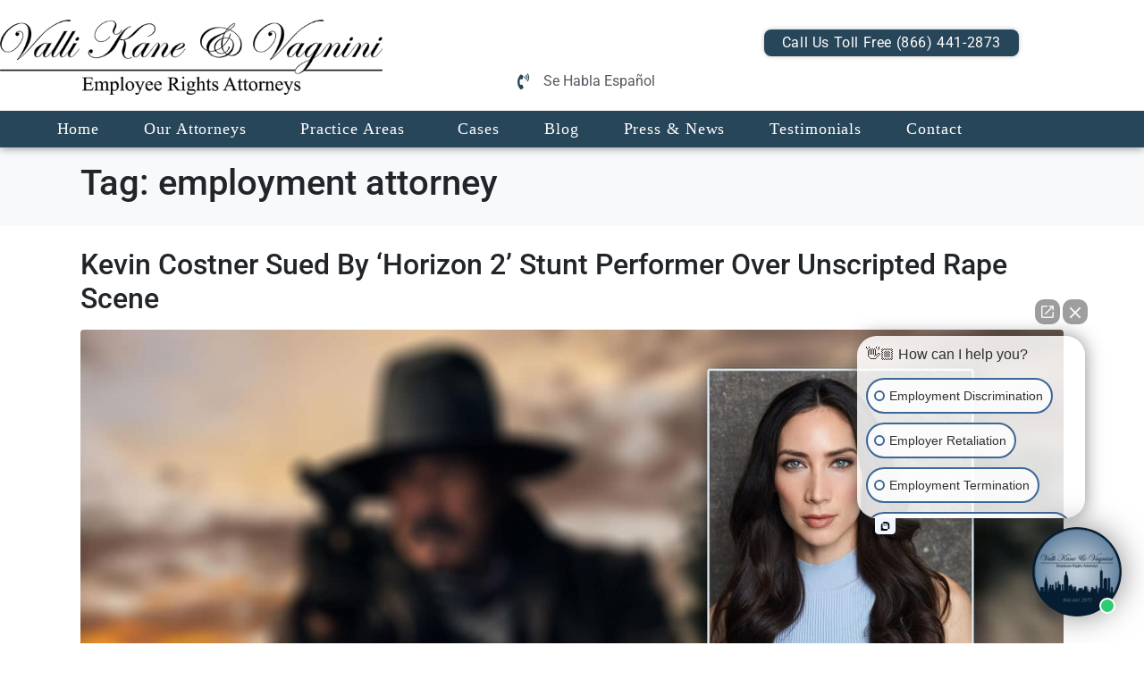

--- FILE ---
content_type: text/html; charset=UTF-8
request_url: https://newyorkemploymentlawattorneys.com/tag/employment-attorney/
body_size: 35316
content:
<!DOCTYPE html><html lang="en-US"><head ><!-- Global site tag (gtag.js) - Google Analytics -->
<script async src="https://www.googletagmanager.com/gtag/js?id=UA-220924664-1"></script>
<script>
  window.dataLayer = window.dataLayer || [];
  function gtag(){dataLayer.push(arguments);}
  gtag('js', new Date());

  gtag('config', 'UA-220924664-1');
  gtag('config', 'AW-10786116872');
</script>
	<meta charset="UTF-8" />
	<meta name="viewport" content="width=device-width, initial-scale=1" />
	<title>employment attorney &#8211; Valli Kane &amp; Vagnini</title>
<meta name='robots' content='max-image-preview:large' />
	<style>img:is([sizes="auto" i], [sizes^="auto," i]) { contain-intrinsic-size: 3000px 1500px }</style>
	<link rel="alternate" type="application/rss+xml" title="Valli Kane &amp; Vagnini &raquo; Feed" href="https://newyorkemploymentlawattorneys.com/feed/" />
<link rel="alternate" type="application/rss+xml" title="Valli Kane &amp; Vagnini &raquo; employment attorney Tag Feed" href="https://newyorkemploymentlawattorneys.com/tag/employment-attorney/feed/" />
<script type="text/javascript">
/* <![CDATA[ */
window._wpemojiSettings = {"baseUrl":"https:\/\/s.w.org\/images\/core\/emoji\/16.0.1\/72x72\/","ext":".png","svgUrl":"https:\/\/s.w.org\/images\/core\/emoji\/16.0.1\/svg\/","svgExt":".svg","source":{"concatemoji":"https:\/\/newyorkemploymentlawattorneys.com\/wp-includes\/js\/wp-emoji-release.min.js?ver=6.8.3"}};
/*! This file is auto-generated */
!function(s,n){var o,i,e;function c(e){try{var t={supportTests:e,timestamp:(new Date).valueOf()};sessionStorage.setItem(o,JSON.stringify(t))}catch(e){}}function p(e,t,n){e.clearRect(0,0,e.canvas.width,e.canvas.height),e.fillText(t,0,0);var t=new Uint32Array(e.getImageData(0,0,e.canvas.width,e.canvas.height).data),a=(e.clearRect(0,0,e.canvas.width,e.canvas.height),e.fillText(n,0,0),new Uint32Array(e.getImageData(0,0,e.canvas.width,e.canvas.height).data));return t.every(function(e,t){return e===a[t]})}function u(e,t){e.clearRect(0,0,e.canvas.width,e.canvas.height),e.fillText(t,0,0);for(var n=e.getImageData(16,16,1,1),a=0;a<n.data.length;a++)if(0!==n.data[a])return!1;return!0}function f(e,t,n,a){switch(t){case"flag":return n(e,"\ud83c\udff3\ufe0f\u200d\u26a7\ufe0f","\ud83c\udff3\ufe0f\u200b\u26a7\ufe0f")?!1:!n(e,"\ud83c\udde8\ud83c\uddf6","\ud83c\udde8\u200b\ud83c\uddf6")&&!n(e,"\ud83c\udff4\udb40\udc67\udb40\udc62\udb40\udc65\udb40\udc6e\udb40\udc67\udb40\udc7f","\ud83c\udff4\u200b\udb40\udc67\u200b\udb40\udc62\u200b\udb40\udc65\u200b\udb40\udc6e\u200b\udb40\udc67\u200b\udb40\udc7f");case"emoji":return!a(e,"\ud83e\udedf")}return!1}function g(e,t,n,a){var r="undefined"!=typeof WorkerGlobalScope&&self instanceof WorkerGlobalScope?new OffscreenCanvas(300,150):s.createElement("canvas"),o=r.getContext("2d",{willReadFrequently:!0}),i=(o.textBaseline="top",o.font="600 32px Arial",{});return e.forEach(function(e){i[e]=t(o,e,n,a)}),i}function t(e){var t=s.createElement("script");t.src=e,t.defer=!0,s.head.appendChild(t)}"undefined"!=typeof Promise&&(o="wpEmojiSettingsSupports",i=["flag","emoji"],n.supports={everything:!0,everythingExceptFlag:!0},e=new Promise(function(e){s.addEventListener("DOMContentLoaded",e,{once:!0})}),new Promise(function(t){var n=function(){try{var e=JSON.parse(sessionStorage.getItem(o));if("object"==typeof e&&"number"==typeof e.timestamp&&(new Date).valueOf()<e.timestamp+604800&&"object"==typeof e.supportTests)return e.supportTests}catch(e){}return null}();if(!n){if("undefined"!=typeof Worker&&"undefined"!=typeof OffscreenCanvas&&"undefined"!=typeof URL&&URL.createObjectURL&&"undefined"!=typeof Blob)try{var e="postMessage("+g.toString()+"("+[JSON.stringify(i),f.toString(),p.toString(),u.toString()].join(",")+"));",a=new Blob([e],{type:"text/javascript"}),r=new Worker(URL.createObjectURL(a),{name:"wpTestEmojiSupports"});return void(r.onmessage=function(e){c(n=e.data),r.terminate(),t(n)})}catch(e){}c(n=g(i,f,p,u))}t(n)}).then(function(e){for(var t in e)n.supports[t]=e[t],n.supports.everything=n.supports.everything&&n.supports[t],"flag"!==t&&(n.supports.everythingExceptFlag=n.supports.everythingExceptFlag&&n.supports[t]);n.supports.everythingExceptFlag=n.supports.everythingExceptFlag&&!n.supports.flag,n.DOMReady=!1,n.readyCallback=function(){n.DOMReady=!0}}).then(function(){return e}).then(function(){var e;n.supports.everything||(n.readyCallback(),(e=n.source||{}).concatemoji?t(e.concatemoji):e.wpemoji&&e.twemoji&&(t(e.twemoji),t(e.wpemoji)))}))}((window,document),window._wpemojiSettings);
/* ]]> */
</script>
<link rel='stylesheet' id='jupiterx-child-css' href='https://newyorkemploymentlawattorneys.com/wp-content/themes/jupiterx-child/assets/css/style.css?ver=6.8.3' type='text/css' media='all' />
<style id='wp-emoji-styles-inline-css' type='text/css'>

	img.wp-smiley, img.emoji {
		display: inline !important;
		border: none !important;
		box-shadow: none !important;
		height: 1em !important;
		width: 1em !important;
		margin: 0 0.07em !important;
		vertical-align: -0.1em !important;
		background: none !important;
		padding: 0 !important;
	}
</style>
<link rel='stylesheet' id='wp-block-library-css' href='https://newyorkemploymentlawattorneys.com/wp-includes/css/dist/block-library/style.min.css?ver=6.8.3' type='text/css' media='all' />
<style id='wp-block-library-theme-inline-css' type='text/css'>
.wp-block-audio :where(figcaption){color:#555;font-size:13px;text-align:center}.is-dark-theme .wp-block-audio :where(figcaption){color:#ffffffa6}.wp-block-audio{margin:0 0 1em}.wp-block-code{border:1px solid #ccc;border-radius:4px;font-family:Menlo,Consolas,monaco,monospace;padding:.8em 1em}.wp-block-embed :where(figcaption){color:#555;font-size:13px;text-align:center}.is-dark-theme .wp-block-embed :where(figcaption){color:#ffffffa6}.wp-block-embed{margin:0 0 1em}.blocks-gallery-caption{color:#555;font-size:13px;text-align:center}.is-dark-theme .blocks-gallery-caption{color:#ffffffa6}:root :where(.wp-block-image figcaption){color:#555;font-size:13px;text-align:center}.is-dark-theme :root :where(.wp-block-image figcaption){color:#ffffffa6}.wp-block-image{margin:0 0 1em}.wp-block-pullquote{border-bottom:4px solid;border-top:4px solid;color:currentColor;margin-bottom:1.75em}.wp-block-pullquote cite,.wp-block-pullquote footer,.wp-block-pullquote__citation{color:currentColor;font-size:.8125em;font-style:normal;text-transform:uppercase}.wp-block-quote{border-left:.25em solid;margin:0 0 1.75em;padding-left:1em}.wp-block-quote cite,.wp-block-quote footer{color:currentColor;font-size:.8125em;font-style:normal;position:relative}.wp-block-quote:where(.has-text-align-right){border-left:none;border-right:.25em solid;padding-left:0;padding-right:1em}.wp-block-quote:where(.has-text-align-center){border:none;padding-left:0}.wp-block-quote.is-large,.wp-block-quote.is-style-large,.wp-block-quote:where(.is-style-plain){border:none}.wp-block-search .wp-block-search__label{font-weight:700}.wp-block-search__button{border:1px solid #ccc;padding:.375em .625em}:where(.wp-block-group.has-background){padding:1.25em 2.375em}.wp-block-separator.has-css-opacity{opacity:.4}.wp-block-separator{border:none;border-bottom:2px solid;margin-left:auto;margin-right:auto}.wp-block-separator.has-alpha-channel-opacity{opacity:1}.wp-block-separator:not(.is-style-wide):not(.is-style-dots){width:100px}.wp-block-separator.has-background:not(.is-style-dots){border-bottom:none;height:1px}.wp-block-separator.has-background:not(.is-style-wide):not(.is-style-dots){height:2px}.wp-block-table{margin:0 0 1em}.wp-block-table td,.wp-block-table th{word-break:normal}.wp-block-table :where(figcaption){color:#555;font-size:13px;text-align:center}.is-dark-theme .wp-block-table :where(figcaption){color:#ffffffa6}.wp-block-video :where(figcaption){color:#555;font-size:13px;text-align:center}.is-dark-theme .wp-block-video :where(figcaption){color:#ffffffa6}.wp-block-video{margin:0 0 1em}:root :where(.wp-block-template-part.has-background){margin-bottom:0;margin-top:0;padding:1.25em 2.375em}
</style>
<style id='classic-theme-styles-inline-css' type='text/css'>
/*! This file is auto-generated */
.wp-block-button__link{color:#fff;background-color:#32373c;border-radius:9999px;box-shadow:none;text-decoration:none;padding:calc(.667em + 2px) calc(1.333em + 2px);font-size:1.125em}.wp-block-file__button{background:#32373c;color:#fff;text-decoration:none}
</style>
<style id='global-styles-inline-css' type='text/css'>
:root{--wp--preset--aspect-ratio--square: 1;--wp--preset--aspect-ratio--4-3: 4/3;--wp--preset--aspect-ratio--3-4: 3/4;--wp--preset--aspect-ratio--3-2: 3/2;--wp--preset--aspect-ratio--2-3: 2/3;--wp--preset--aspect-ratio--16-9: 16/9;--wp--preset--aspect-ratio--9-16: 9/16;--wp--preset--color--black: #000000;--wp--preset--color--cyan-bluish-gray: #abb8c3;--wp--preset--color--white: #ffffff;--wp--preset--color--pale-pink: #f78da7;--wp--preset--color--vivid-red: #cf2e2e;--wp--preset--color--luminous-vivid-orange: #ff6900;--wp--preset--color--luminous-vivid-amber: #fcb900;--wp--preset--color--light-green-cyan: #7bdcb5;--wp--preset--color--vivid-green-cyan: #00d084;--wp--preset--color--pale-cyan-blue: #8ed1fc;--wp--preset--color--vivid-cyan-blue: #0693e3;--wp--preset--color--vivid-purple: #9b51e0;--wp--preset--gradient--vivid-cyan-blue-to-vivid-purple: linear-gradient(135deg,rgba(6,147,227,1) 0%,rgb(155,81,224) 100%);--wp--preset--gradient--light-green-cyan-to-vivid-green-cyan: linear-gradient(135deg,rgb(122,220,180) 0%,rgb(0,208,130) 100%);--wp--preset--gradient--luminous-vivid-amber-to-luminous-vivid-orange: linear-gradient(135deg,rgba(252,185,0,1) 0%,rgba(255,105,0,1) 100%);--wp--preset--gradient--luminous-vivid-orange-to-vivid-red: linear-gradient(135deg,rgba(255,105,0,1) 0%,rgb(207,46,46) 100%);--wp--preset--gradient--very-light-gray-to-cyan-bluish-gray: linear-gradient(135deg,rgb(238,238,238) 0%,rgb(169,184,195) 100%);--wp--preset--gradient--cool-to-warm-spectrum: linear-gradient(135deg,rgb(74,234,220) 0%,rgb(151,120,209) 20%,rgb(207,42,186) 40%,rgb(238,44,130) 60%,rgb(251,105,98) 80%,rgb(254,248,76) 100%);--wp--preset--gradient--blush-light-purple: linear-gradient(135deg,rgb(255,206,236) 0%,rgb(152,150,240) 100%);--wp--preset--gradient--blush-bordeaux: linear-gradient(135deg,rgb(254,205,165) 0%,rgb(254,45,45) 50%,rgb(107,0,62) 100%);--wp--preset--gradient--luminous-dusk: linear-gradient(135deg,rgb(255,203,112) 0%,rgb(199,81,192) 50%,rgb(65,88,208) 100%);--wp--preset--gradient--pale-ocean: linear-gradient(135deg,rgb(255,245,203) 0%,rgb(182,227,212) 50%,rgb(51,167,181) 100%);--wp--preset--gradient--electric-grass: linear-gradient(135deg,rgb(202,248,128) 0%,rgb(113,206,126) 100%);--wp--preset--gradient--midnight: linear-gradient(135deg,rgb(2,3,129) 0%,rgb(40,116,252) 100%);--wp--preset--font-size--small: 13px;--wp--preset--font-size--medium: 20px;--wp--preset--font-size--large: 36px;--wp--preset--font-size--x-large: 42px;--wp--preset--spacing--20: 0.44rem;--wp--preset--spacing--30: 0.67rem;--wp--preset--spacing--40: 1rem;--wp--preset--spacing--50: 1.5rem;--wp--preset--spacing--60: 2.25rem;--wp--preset--spacing--70: 3.38rem;--wp--preset--spacing--80: 5.06rem;--wp--preset--shadow--natural: 6px 6px 9px rgba(0, 0, 0, 0.2);--wp--preset--shadow--deep: 12px 12px 50px rgba(0, 0, 0, 0.4);--wp--preset--shadow--sharp: 6px 6px 0px rgba(0, 0, 0, 0.2);--wp--preset--shadow--outlined: 6px 6px 0px -3px rgba(255, 255, 255, 1), 6px 6px rgba(0, 0, 0, 1);--wp--preset--shadow--crisp: 6px 6px 0px rgba(0, 0, 0, 1);}:where(.is-layout-flex){gap: 0.5em;}:where(.is-layout-grid){gap: 0.5em;}body .is-layout-flex{display: flex;}.is-layout-flex{flex-wrap: wrap;align-items: center;}.is-layout-flex > :is(*, div){margin: 0;}body .is-layout-grid{display: grid;}.is-layout-grid > :is(*, div){margin: 0;}:where(.wp-block-columns.is-layout-flex){gap: 2em;}:where(.wp-block-columns.is-layout-grid){gap: 2em;}:where(.wp-block-post-template.is-layout-flex){gap: 1.25em;}:where(.wp-block-post-template.is-layout-grid){gap: 1.25em;}.has-black-color{color: var(--wp--preset--color--black) !important;}.has-cyan-bluish-gray-color{color: var(--wp--preset--color--cyan-bluish-gray) !important;}.has-white-color{color: var(--wp--preset--color--white) !important;}.has-pale-pink-color{color: var(--wp--preset--color--pale-pink) !important;}.has-vivid-red-color{color: var(--wp--preset--color--vivid-red) !important;}.has-luminous-vivid-orange-color{color: var(--wp--preset--color--luminous-vivid-orange) !important;}.has-luminous-vivid-amber-color{color: var(--wp--preset--color--luminous-vivid-amber) !important;}.has-light-green-cyan-color{color: var(--wp--preset--color--light-green-cyan) !important;}.has-vivid-green-cyan-color{color: var(--wp--preset--color--vivid-green-cyan) !important;}.has-pale-cyan-blue-color{color: var(--wp--preset--color--pale-cyan-blue) !important;}.has-vivid-cyan-blue-color{color: var(--wp--preset--color--vivid-cyan-blue) !important;}.has-vivid-purple-color{color: var(--wp--preset--color--vivid-purple) !important;}.has-black-background-color{background-color: var(--wp--preset--color--black) !important;}.has-cyan-bluish-gray-background-color{background-color: var(--wp--preset--color--cyan-bluish-gray) !important;}.has-white-background-color{background-color: var(--wp--preset--color--white) !important;}.has-pale-pink-background-color{background-color: var(--wp--preset--color--pale-pink) !important;}.has-vivid-red-background-color{background-color: var(--wp--preset--color--vivid-red) !important;}.has-luminous-vivid-orange-background-color{background-color: var(--wp--preset--color--luminous-vivid-orange) !important;}.has-luminous-vivid-amber-background-color{background-color: var(--wp--preset--color--luminous-vivid-amber) !important;}.has-light-green-cyan-background-color{background-color: var(--wp--preset--color--light-green-cyan) !important;}.has-vivid-green-cyan-background-color{background-color: var(--wp--preset--color--vivid-green-cyan) !important;}.has-pale-cyan-blue-background-color{background-color: var(--wp--preset--color--pale-cyan-blue) !important;}.has-vivid-cyan-blue-background-color{background-color: var(--wp--preset--color--vivid-cyan-blue) !important;}.has-vivid-purple-background-color{background-color: var(--wp--preset--color--vivid-purple) !important;}.has-black-border-color{border-color: var(--wp--preset--color--black) !important;}.has-cyan-bluish-gray-border-color{border-color: var(--wp--preset--color--cyan-bluish-gray) !important;}.has-white-border-color{border-color: var(--wp--preset--color--white) !important;}.has-pale-pink-border-color{border-color: var(--wp--preset--color--pale-pink) !important;}.has-vivid-red-border-color{border-color: var(--wp--preset--color--vivid-red) !important;}.has-luminous-vivid-orange-border-color{border-color: var(--wp--preset--color--luminous-vivid-orange) !important;}.has-luminous-vivid-amber-border-color{border-color: var(--wp--preset--color--luminous-vivid-amber) !important;}.has-light-green-cyan-border-color{border-color: var(--wp--preset--color--light-green-cyan) !important;}.has-vivid-green-cyan-border-color{border-color: var(--wp--preset--color--vivid-green-cyan) !important;}.has-pale-cyan-blue-border-color{border-color: var(--wp--preset--color--pale-cyan-blue) !important;}.has-vivid-cyan-blue-border-color{border-color: var(--wp--preset--color--vivid-cyan-blue) !important;}.has-vivid-purple-border-color{border-color: var(--wp--preset--color--vivid-purple) !important;}.has-vivid-cyan-blue-to-vivid-purple-gradient-background{background: var(--wp--preset--gradient--vivid-cyan-blue-to-vivid-purple) !important;}.has-light-green-cyan-to-vivid-green-cyan-gradient-background{background: var(--wp--preset--gradient--light-green-cyan-to-vivid-green-cyan) !important;}.has-luminous-vivid-amber-to-luminous-vivid-orange-gradient-background{background: var(--wp--preset--gradient--luminous-vivid-amber-to-luminous-vivid-orange) !important;}.has-luminous-vivid-orange-to-vivid-red-gradient-background{background: var(--wp--preset--gradient--luminous-vivid-orange-to-vivid-red) !important;}.has-very-light-gray-to-cyan-bluish-gray-gradient-background{background: var(--wp--preset--gradient--very-light-gray-to-cyan-bluish-gray) !important;}.has-cool-to-warm-spectrum-gradient-background{background: var(--wp--preset--gradient--cool-to-warm-spectrum) !important;}.has-blush-light-purple-gradient-background{background: var(--wp--preset--gradient--blush-light-purple) !important;}.has-blush-bordeaux-gradient-background{background: var(--wp--preset--gradient--blush-bordeaux) !important;}.has-luminous-dusk-gradient-background{background: var(--wp--preset--gradient--luminous-dusk) !important;}.has-pale-ocean-gradient-background{background: var(--wp--preset--gradient--pale-ocean) !important;}.has-electric-grass-gradient-background{background: var(--wp--preset--gradient--electric-grass) !important;}.has-midnight-gradient-background{background: var(--wp--preset--gradient--midnight) !important;}.has-small-font-size{font-size: var(--wp--preset--font-size--small) !important;}.has-medium-font-size{font-size: var(--wp--preset--font-size--medium) !important;}.has-large-font-size{font-size: var(--wp--preset--font-size--large) !important;}.has-x-large-font-size{font-size: var(--wp--preset--font-size--x-large) !important;}
:where(.wp-block-post-template.is-layout-flex){gap: 1.25em;}:where(.wp-block-post-template.is-layout-grid){gap: 1.25em;}
:where(.wp-block-columns.is-layout-flex){gap: 2em;}:where(.wp-block-columns.is-layout-grid){gap: 2em;}
:root :where(.wp-block-pullquote){font-size: 1.5em;line-height: 1.6;}
</style>
<link rel='stylesheet' id='wp-components-css' href='https://newyorkemploymentlawattorneys.com/wp-includes/css/dist/components/style.min.css?ver=6.8.3' type='text/css' media='all' />
<link rel='stylesheet' id='godaddy-styles-css' href='https://newyorkemploymentlawattorneys.com/wp-content/mu-plugins/vendor/wpex/godaddy-launch/includes/Dependencies/GoDaddy/Styles/build/latest.css?ver=2.0.2' type='text/css' media='all' />
<link rel='stylesheet' id='jupiterx-popups-animation-css' href='https://newyorkemploymentlawattorneys.com/wp-content/plugins/jupiterx-core/includes/extensions/raven/assets/lib/animate/animate.min.css?ver=4.12.0' type='text/css' media='all' />
<link rel='stylesheet' id='jupiterx-css' href='https://newyorkemploymentlawattorneys.com/wp-content/uploads/jupiterx/compiler/jupiterx/style.css?ver=13d7c85' type='text/css' media='all' />
<link rel='stylesheet' id='jet-menu-public-styles-css' href='https://newyorkemploymentlawattorneys.com/wp-content/plugins/jet-menu/assets/public/css/public.css?ver=2.4.16' type='text/css' media='all' />
<link rel='stylesheet' id='jupiterx-elements-dynamic-styles-css' href='https://newyorkemploymentlawattorneys.com/wp-content/uploads/jupiterx/compiler/jupiterx-elements-dynamic-styles/style.css?ver=f27ce55' type='text/css' media='all' />
<link rel='stylesheet' id='lf-css_style-css' href='https://newyorkemploymentlawattorneys.com/?lf-css=1&#038;ver=1.0.4' type='text/css' media='all' />
<link rel='stylesheet' id='elementor-icons-css' href='https://newyorkemploymentlawattorneys.com/wp-content/plugins/elementor/assets/lib/eicons/css/elementor-icons.min.css?ver=5.46.0' type='text/css' media='all' />
<link rel='stylesheet' id='elementor-frontend-css' href='https://newyorkemploymentlawattorneys.com/wp-content/plugins/elementor/assets/css/frontend.min.css?ver=3.34.4' type='text/css' media='all' />
<link rel='stylesheet' id='font-awesome-css' href='https://newyorkemploymentlawattorneys.com/wp-content/plugins/elementor/assets/lib/font-awesome/css/font-awesome.min.css?ver=4.7.0' type='text/css' media='all' />
<link rel='stylesheet' id='jupiterx-core-raven-frontend-css' href='https://newyorkemploymentlawattorneys.com/wp-content/plugins/jupiterx-core/includes/extensions/raven/assets/css/frontend.min.css?ver=6.8.3' type='text/css' media='all' />
<link rel='stylesheet' id='elementor-post-8-css' href='https://newyorkemploymentlawattorneys.com/wp-content/uploads/elementor/css/post-8.css?ver=1769724551' type='text/css' media='all' />
<link rel='stylesheet' id='flatpickr-css' href='https://newyorkemploymentlawattorneys.com/wp-content/plugins/elementor/assets/lib/flatpickr/flatpickr.min.css?ver=4.6.13' type='text/css' media='all' />
<link rel='stylesheet' id='elementor-post-4432-css' href='https://newyorkemploymentlawattorneys.com/wp-content/uploads/elementor/css/post-4432.css?ver=1769724551' type='text/css' media='all' />
<link rel='stylesheet' id='elementor-post-4506-css' href='https://newyorkemploymentlawattorneys.com/wp-content/uploads/elementor/css/post-4506.css?ver=1769724552' type='text/css' media='all' />
<link rel='stylesheet' id='elementor-gf-local-roboto-css' href='https://newyorkemploymentlawattorneys.com/wp-content/uploads/elementor/google-fonts/css/roboto.css?ver=1742288837' type='text/css' media='all' />
<link rel='stylesheet' id='elementor-gf-local-robotoslab-css' href='https://newyorkemploymentlawattorneys.com/wp-content/uploads/elementor/google-fonts/css/robotoslab.css?ver=1742288841' type='text/css' media='all' />
<link rel='stylesheet' id='elementor-icons-shared-0-css' href='https://newyorkemploymentlawattorneys.com/wp-content/plugins/elementor/assets/lib/font-awesome/css/fontawesome.min.css?ver=5.15.3' type='text/css' media='all' />
<link rel='stylesheet' id='elementor-icons-fa-solid-css' href='https://newyorkemploymentlawattorneys.com/wp-content/plugins/elementor/assets/lib/font-awesome/css/solid.min.css?ver=5.15.3' type='text/css' media='all' />
<link rel='stylesheet' id='elementor-icons-fa-brands-css' href='https://newyorkemploymentlawattorneys.com/wp-content/plugins/elementor/assets/lib/font-awesome/css/brands.min.css?ver=5.15.3' type='text/css' media='all' />
<script type="text/javascript" src="https://newyorkemploymentlawattorneys.com/wp-includes/js/jquery/jquery.min.js?ver=3.7.1" id="jquery-core-js"></script>
<script type="text/javascript" src="https://newyorkemploymentlawattorneys.com/wp-includes/js/jquery/jquery-migrate.min.js?ver=3.4.1" id="jquery-migrate-js"></script>
<script type="text/javascript" src="https://newyorkemploymentlawattorneys.com/wp-content/themes/jupiterx/lib/assets/dist/js/utils.min.js?ver=4.12.0" id="jupiterx-utils-js"></script>
<link rel="https://api.w.org/" href="https://newyorkemploymentlawattorneys.com/wp-json/" /><link rel="alternate" title="JSON" type="application/json" href="https://newyorkemploymentlawattorneys.com/wp-json/wp/v2/tags/68" /><link rel="EditURI" type="application/rsd+xml" title="RSD" href="https://newyorkemploymentlawattorneys.com/xmlrpc.php?rsd" />
<meta name="generator" content="WordPress 6.8.3" />
<meta name="generator" content="Elementor 3.34.4; features: additional_custom_breakpoints; settings: css_print_method-external, google_font-enabled, font_display-auto">
			<style>
				.e-con.e-parent:nth-of-type(n+4):not(.e-lazyloaded):not(.e-no-lazyload),
				.e-con.e-parent:nth-of-type(n+4):not(.e-lazyloaded):not(.e-no-lazyload) * {
					background-image: none !important;
				}
				@media screen and (max-height: 1024px) {
					.e-con.e-parent:nth-of-type(n+3):not(.e-lazyloaded):not(.e-no-lazyload),
					.e-con.e-parent:nth-of-type(n+3):not(.e-lazyloaded):not(.e-no-lazyload) * {
						background-image: none !important;
					}
				}
				@media screen and (max-height: 640px) {
					.e-con.e-parent:nth-of-type(n+2):not(.e-lazyloaded):not(.e-no-lazyload),
					.e-con.e-parent:nth-of-type(n+2):not(.e-lazyloaded):not(.e-no-lazyload) * {
						background-image: none !important;
					}
				}
			</style>
			<link rel="icon" href="https://newyorkemploymentlawattorneys.com/wp-content/uploads/2020/08/cropped-Screen-Shot-2020-08-18-at-12.03.18-PM-150x150.png" sizes="32x32" />
<link rel="icon" href="https://newyorkemploymentlawattorneys.com/wp-content/uploads/2020/08/cropped-Screen-Shot-2020-08-18-at-12.03.18-PM-300x300.png" sizes="192x192" />
<link rel="apple-touch-icon" href="https://newyorkemploymentlawattorneys.com/wp-content/uploads/2020/08/cropped-Screen-Shot-2020-08-18-at-12.03.18-PM-300x300.png" />
<meta name="msapplication-TileImage" content="https://newyorkemploymentlawattorneys.com/wp-content/uploads/2020/08/cropped-Screen-Shot-2020-08-18-at-12.03.18-PM-300x300.png" />
		<style type="text/css" id="wp-custom-css">
			raven-post-image raven-image-fit ll-at-font ll-at-size ll-at-line-height: 50px x 50 px

raven-post-image-overlay ll-at-font ll-at-size; 50px x50px		</style>
		<script type="text/javascript" src="//cdn.callrail.com/companies/647123527/f775a3d9c68f9fddf960/12/swap.js"></script></head><body class="archive tag tag-employment-attorney tag-68 wp-theme-jupiterx wp-child-theme-jupiterx-child no-js jet-mega-menu-location elementor-default elementor-kit-8 jupiterx-header-fixed" itemscope="itemscope" itemtype="http://schema.org/WebPage"><a class="jupiterx-a11y jupiterx-a11y-skip-navigation-link" href="#jupiterx-main">Skip to content</a><div class="jupiterx-site"><header class="jupiterx-header jupiterx-header-custom" data-jupiterx-settings="{&quot;breakpoint&quot;:&quot;767.98&quot;,&quot;template&quot;:&quot;4432&quot;,&quot;behavior&quot;:&quot;fixed&quot;,&quot;position&quot;:&quot;top&quot;}" role="banner" itemscope="itemscope" itemtype="http://schema.org/WPHeader">		<header data-elementor-type="header" data-elementor-id="4432" class="elementor elementor-4432" data-elementor-post-type="elementor_library">
					<section class="elementor-section elementor-top-section elementor-element elementor-element-c1e763f elementor-section-full_width elementor-section-height-default elementor-section-height-default" data-id="c1e763f" data-element_type="section" data-settings="{&quot;jet_parallax_layout_list&quot;:[{&quot;jet_parallax_layout_image&quot;:{&quot;url&quot;:&quot;&quot;,&quot;id&quot;:&quot;&quot;,&quot;size&quot;:&quot;&quot;},&quot;_id&quot;:&quot;2a1345b&quot;,&quot;jet_parallax_layout_image_tablet&quot;:{&quot;url&quot;:&quot;&quot;,&quot;id&quot;:&quot;&quot;,&quot;size&quot;:&quot;&quot;},&quot;jet_parallax_layout_image_mobile&quot;:{&quot;url&quot;:&quot;&quot;,&quot;id&quot;:&quot;&quot;,&quot;size&quot;:&quot;&quot;},&quot;jet_parallax_layout_speed&quot;:{&quot;unit&quot;:&quot;%&quot;,&quot;size&quot;:50,&quot;sizes&quot;:[]},&quot;jet_parallax_layout_type&quot;:&quot;scroll&quot;,&quot;jet_parallax_layout_direction&quot;:&quot;1&quot;,&quot;jet_parallax_layout_fx_direction&quot;:null,&quot;jet_parallax_layout_z_index&quot;:&quot;&quot;,&quot;jet_parallax_layout_bg_x&quot;:50,&quot;jet_parallax_layout_bg_x_tablet&quot;:&quot;&quot;,&quot;jet_parallax_layout_bg_x_mobile&quot;:&quot;&quot;,&quot;jet_parallax_layout_bg_y&quot;:50,&quot;jet_parallax_layout_bg_y_tablet&quot;:&quot;&quot;,&quot;jet_parallax_layout_bg_y_mobile&quot;:&quot;&quot;,&quot;jet_parallax_layout_bg_size&quot;:&quot;auto&quot;,&quot;jet_parallax_layout_bg_size_tablet&quot;:&quot;&quot;,&quot;jet_parallax_layout_bg_size_mobile&quot;:&quot;&quot;,&quot;jet_parallax_layout_animation_prop&quot;:&quot;transform&quot;,&quot;jet_parallax_layout_on&quot;:[&quot;desktop&quot;,&quot;tablet&quot;]}],&quot;background_background&quot;:&quot;classic&quot;}">
						<div class="elementor-container elementor-column-gap-no">
					<div class="elementor-column elementor-col-100 elementor-top-column elementor-element elementor-element-c6f010f" data-id="c6f010f" data-element_type="column">
			<div class="elementor-widget-wrap elementor-element-populated">
						<section class="elementor-section elementor-inner-section elementor-element elementor-element-0a03540 elementor-section-content-middle elementor-section-boxed elementor-section-height-default elementor-section-height-default" data-id="0a03540" data-element_type="section" data-settings="{&quot;jet_parallax_layout_list&quot;:[{&quot;jet_parallax_layout_image&quot;:{&quot;url&quot;:&quot;&quot;,&quot;id&quot;:&quot;&quot;,&quot;size&quot;:&quot;&quot;},&quot;_id&quot;:&quot;6b01aa2&quot;,&quot;jet_parallax_layout_image_tablet&quot;:{&quot;url&quot;:&quot;&quot;,&quot;id&quot;:&quot;&quot;,&quot;size&quot;:&quot;&quot;},&quot;jet_parallax_layout_image_mobile&quot;:{&quot;url&quot;:&quot;&quot;,&quot;id&quot;:&quot;&quot;,&quot;size&quot;:&quot;&quot;},&quot;jet_parallax_layout_speed&quot;:{&quot;unit&quot;:&quot;%&quot;,&quot;size&quot;:50,&quot;sizes&quot;:[]},&quot;jet_parallax_layout_type&quot;:&quot;scroll&quot;,&quot;jet_parallax_layout_direction&quot;:&quot;1&quot;,&quot;jet_parallax_layout_fx_direction&quot;:null,&quot;jet_parallax_layout_z_index&quot;:&quot;&quot;,&quot;jet_parallax_layout_bg_x&quot;:50,&quot;jet_parallax_layout_bg_x_tablet&quot;:&quot;&quot;,&quot;jet_parallax_layout_bg_x_mobile&quot;:&quot;&quot;,&quot;jet_parallax_layout_bg_y&quot;:50,&quot;jet_parallax_layout_bg_y_tablet&quot;:&quot;&quot;,&quot;jet_parallax_layout_bg_y_mobile&quot;:&quot;&quot;,&quot;jet_parallax_layout_bg_size&quot;:&quot;auto&quot;,&quot;jet_parallax_layout_bg_size_tablet&quot;:&quot;&quot;,&quot;jet_parallax_layout_bg_size_mobile&quot;:&quot;&quot;,&quot;jet_parallax_layout_animation_prop&quot;:&quot;transform&quot;,&quot;jet_parallax_layout_on&quot;:[&quot;desktop&quot;,&quot;tablet&quot;]}]}">
						<div class="elementor-container elementor-column-gap-default">
					<div class="elementor-column elementor-col-50 elementor-inner-column elementor-element elementor-element-072db2a" data-id="072db2a" data-element_type="column">
			<div class="elementor-widget-wrap elementor-element-populated">
						<div class="elementor-element elementor-element-4abbe08 elementor-widget elementor-widget-raven-site-logo" data-id="4abbe08" data-element_type="widget" data-widget_type="raven-site-logo.default">
				<div class="elementor-widget-container">
							<div class="raven-widget-wrapper">
			<div class="raven-site-logo raven-site-logo-customizer">
									<a class="raven-site-logo-link" href="https://newyorkemploymentlawattorneys.com">
								<picture><img src="https://newyorkemploymentlawattorneys.com/wp-content/uploads/2021/03/VKV_logo.png" alt="Valli Kane &amp; Vagnini" data-no-lazy="1" /></picture>									</a>
							</div>
		</div>
						</div>
				</div>
					</div>
		</div>
				<div class="elementor-column elementor-col-50 elementor-inner-column elementor-element elementor-element-ff92488" data-id="ff92488" data-element_type="column">
			<div class="elementor-widget-wrap elementor-element-populated">
						<div class="elementor-element elementor-element-7ad751a elementor-align-right elementor-mobile-align-center elementor-widget elementor-widget-raven-button" data-id="7ad751a" data-element_type="widget" data-settings="{&quot;turn_to_popup_action_button&quot;:&quot;no&quot;}" data-widget_type="raven-button.default">
				<div class="elementor-widget-container">
							<div class="raven-widget-wrapper">
			<a class="raven-button raven-button-widget-normal-effect-none  raven-button-text-align-center raven-button-link elementor-animation-grow" href="tel:18664412873">				<div class="raven-button-overlay" ></div>
				<span class="raven-button-content">
					
					<div class="button-text-container">
												<div class="raven-button-texts-wrapper">
							<div class="button-text">
								<span class="raven-button-text">
									Call us toll free (866) 441-2873								</span>
							</div>
													</div>
											</div>
					
									</span>
			</a>		</div>
						</div>
				</div>
				<div class="elementor-element elementor-element-f7d8dda elementor-list-item-link-inline elementor-align-end elementor-hidden-phone elementor-icon-list--layout-traditional elementor-widget elementor-widget-icon-list" data-id="f7d8dda" data-element_type="widget" data-widget_type="icon-list.default">
				<div class="elementor-widget-container">
							<ul class="elementor-icon-list-items">
							<li class="elementor-icon-list-item">
											<a href="tel:18664412873">

												<span class="elementor-icon-list-icon">
							<i aria-hidden="true" class="fas fa-phone-volume"></i>						</span>
										<span class="elementor-icon-list-text">Se Habla Español</span>
											</a>
									</li>
						</ul>
						</div>
				</div>
					</div>
		</div>
					</div>
		</section>
				<section class="elementor-section elementor-inner-section elementor-element elementor-element-5ab7e21 elementor-section-content-middle elementor-section-boxed elementor-section-height-default elementor-section-height-default" data-id="5ab7e21" data-element_type="section" data-settings="{&quot;background_background&quot;:&quot;classic&quot;,&quot;jet_parallax_layout_list&quot;:[{&quot;jet_parallax_layout_image&quot;:{&quot;url&quot;:&quot;&quot;,&quot;id&quot;:&quot;&quot;,&quot;size&quot;:&quot;&quot;},&quot;_id&quot;:&quot;36dbd9b&quot;,&quot;jet_parallax_layout_image_tablet&quot;:{&quot;url&quot;:&quot;&quot;,&quot;id&quot;:&quot;&quot;,&quot;size&quot;:&quot;&quot;},&quot;jet_parallax_layout_image_mobile&quot;:{&quot;url&quot;:&quot;&quot;,&quot;id&quot;:&quot;&quot;,&quot;size&quot;:&quot;&quot;},&quot;jet_parallax_layout_speed&quot;:{&quot;unit&quot;:&quot;%&quot;,&quot;size&quot;:50,&quot;sizes&quot;:[]},&quot;jet_parallax_layout_type&quot;:&quot;scroll&quot;,&quot;jet_parallax_layout_direction&quot;:&quot;1&quot;,&quot;jet_parallax_layout_fx_direction&quot;:null,&quot;jet_parallax_layout_z_index&quot;:&quot;&quot;,&quot;jet_parallax_layout_bg_x&quot;:50,&quot;jet_parallax_layout_bg_x_tablet&quot;:&quot;&quot;,&quot;jet_parallax_layout_bg_x_mobile&quot;:&quot;&quot;,&quot;jet_parallax_layout_bg_y&quot;:50,&quot;jet_parallax_layout_bg_y_tablet&quot;:&quot;&quot;,&quot;jet_parallax_layout_bg_y_mobile&quot;:&quot;&quot;,&quot;jet_parallax_layout_bg_size&quot;:&quot;auto&quot;,&quot;jet_parallax_layout_bg_size_tablet&quot;:&quot;&quot;,&quot;jet_parallax_layout_bg_size_mobile&quot;:&quot;&quot;,&quot;jet_parallax_layout_animation_prop&quot;:&quot;transform&quot;,&quot;jet_parallax_layout_on&quot;:[&quot;desktop&quot;,&quot;tablet&quot;]}]}">
						<div class="elementor-container elementor-column-gap-no">
					<div class="elementor-column elementor-col-100 elementor-inner-column elementor-element elementor-element-1109c17" data-id="1109c17" data-element_type="column">
			<div class="elementor-widget-wrap elementor-element-populated">
						<div class="elementor-element elementor-element-d7b212e raven-nav-menu-align-center raven-nav-menu-stretch raven-breakpoint-mobile elementor-widget elementor-widget-raven-nav-menu" data-id="d7b212e" data-element_type="widget" data-settings="{&quot;submenu_icon&quot;:&quot;&lt;svg 0=\&quot;fas fa-chevron-down\&quot; class=\&quot;e-font-icon-svg e-fas-chevron-down\&quot;&gt;\n\t\t\t\t\t&lt;use xlink:href=\&quot;#fas-chevron-down\&quot;&gt;\n\t\t\t\t\t\t&lt;symbol id=\&quot;fas-chevron-down\&quot; viewBox=\&quot;0 0 448 512\&quot;&gt;\n\t\t\t\t\t\t\t&lt;path d=\&quot;M207.029 381.476L12.686 187.132c-9.373-9.373-9.373-24.569 0-33.941l22.667-22.667c9.357-9.357 24.522-9.375 33.901-.04L224 284.505l154.745-154.021c9.379-9.335 24.544-9.317 33.901.04l22.667 22.667c9.373 9.373 9.373 24.569 0 33.941L240.971 381.476c-9.373 9.372-24.569 9.372-33.942 0z\&quot;&gt;&lt;\/path&gt;\n\t\t\t\t\t\t&lt;\/symbol&gt;\n\t\t\t\t\t&lt;\/use&gt;\n\t\t\t\t&lt;\/svg&gt;&quot;,&quot;full_width&quot;:&quot;stretch&quot;,&quot;mobile_layout&quot;:&quot;dropdown&quot;,&quot;submenu_space_between&quot;:{&quot;unit&quot;:&quot;px&quot;,&quot;size&quot;:&quot;&quot;,&quot;sizes&quot;:[]},&quot;submenu_opening_position&quot;:&quot;bottom&quot;}" data-widget_type="raven-nav-menu.default">
				<div class="elementor-widget-container">
							<nav class="raven-nav-menu-main raven-nav-menu-horizontal raven-nav-menu-tablet- raven-nav-menu-mobile- raven-nav-icons-hidden-tablet raven-nav-icons-hidden-mobile">
			<ul id="menu-d7b212e" class="raven-nav-menu"><li class="menu-item menu-item-type-post_type menu-item-object-page menu-item-home menu-item-5649"><a href="https://newyorkemploymentlawattorneys.com/" class="raven-menu-item raven-link-item ">Home</a></li>
<li class="menu-item menu-item-type-custom menu-item-object-custom menu-item-has-children menu-item-4442"><a href="/attorney" class="raven-menu-item raven-link-item ">Our Attorneys</a>
<ul class="0 sub-menu raven-submenu">
	<li class="menu-item menu-item-type-post_type menu-item-object-page menu-item-4996"><a href="https://newyorkemploymentlawattorneys.com/robert-j-valli-jr/" class="raven-submenu-item raven-link-item ">Robert J. Valli Jr.</a></li>
	<li class="menu-item menu-item-type-post_type menu-item-object-page menu-item-4995"><a href="https://newyorkemploymentlawattorneys.com/sara-wyn-kane/" class="raven-submenu-item raven-link-item ">Sara Wyn Kane</a></li>
	<li class="menu-item menu-item-type-post_type menu-item-object-page menu-item-4994"><a href="https://newyorkemploymentlawattorneys.com/james-vagnini/" class="raven-submenu-item raven-link-item ">James A. Vagnini</a></li>
	<li class="menu-item menu-item-type-post_type menu-item-object-page menu-item-4993"><a href="https://newyorkemploymentlawattorneys.com/robert-barravecchio/" class="raven-submenu-item raven-link-item ">Robert R. Barravecchio</a></li>
	<li class="menu-item menu-item-type-post_type menu-item-object-page menu-item-4992"><a href="https://newyorkemploymentlawattorneys.com/matthew-berman/" class="raven-submenu-item raven-link-item ">Matthew L. Berman</a></li>
	<li class="menu-item menu-item-type-post_type menu-item-object-page menu-item-4990"><a href="https://newyorkemploymentlawattorneys.com/alexander-m-white/" class="raven-submenu-item raven-link-item ">Alexander M. White</a></li>
	<li class="menu-item menu-item-type-post_type menu-item-object-page menu-item-6253"><a href="https://newyorkemploymentlawattorneys.com/brendan-carman/" class="raven-submenu-item raven-link-item ">Brendan Carman</a></li>
	<li class="menu-item menu-item-type-post_type menu-item-object-page menu-item-7082"><a href="https://newyorkemploymentlawattorneys.com/kellie-hand-bio/" class="raven-submenu-item raven-link-item ">Kellie Hand</a></li>
</ul>
</li>
<li class="menu-item menu-item-type-custom menu-item-object-custom menu-item-4443 mega-menu-enabled has-mega-menu mega-menu-4443"><a href="/practice-areas" class="raven-menu-item raven-link-item ">Practice Areas</a><ul class='submenu'><div class='raven-megamenu-wrapper'>		<div data-elementor-type="section" data-elementor-id="5029" class="elementor elementor-5029" data-elementor-post-type="elementor_library">
					<section class="elementor-section elementor-top-section elementor-element elementor-element-530d5de elementor-reverse-mobile elementor-section-boxed elementor-section-height-default elementor-section-height-default" data-id="530d5de" data-element_type="section" data-settings="{&quot;jet_parallax_layout_list&quot;:[{&quot;jet_parallax_layout_image&quot;:{&quot;url&quot;:&quot;&quot;,&quot;id&quot;:&quot;&quot;,&quot;size&quot;:&quot;&quot;},&quot;_id&quot;:&quot;dc3a66d&quot;,&quot;jet_parallax_layout_image_tablet&quot;:{&quot;url&quot;:&quot;&quot;,&quot;id&quot;:&quot;&quot;,&quot;size&quot;:&quot;&quot;},&quot;jet_parallax_layout_image_mobile&quot;:{&quot;url&quot;:&quot;&quot;,&quot;id&quot;:&quot;&quot;,&quot;size&quot;:&quot;&quot;},&quot;jet_parallax_layout_speed&quot;:{&quot;unit&quot;:&quot;%&quot;,&quot;size&quot;:50,&quot;sizes&quot;:[]},&quot;jet_parallax_layout_type&quot;:&quot;scroll&quot;,&quot;jet_parallax_layout_direction&quot;:&quot;1&quot;,&quot;jet_parallax_layout_fx_direction&quot;:null,&quot;jet_parallax_layout_z_index&quot;:&quot;&quot;,&quot;jet_parallax_layout_bg_x&quot;:50,&quot;jet_parallax_layout_bg_x_tablet&quot;:&quot;&quot;,&quot;jet_parallax_layout_bg_x_mobile&quot;:&quot;&quot;,&quot;jet_parallax_layout_bg_y&quot;:50,&quot;jet_parallax_layout_bg_y_tablet&quot;:&quot;&quot;,&quot;jet_parallax_layout_bg_y_mobile&quot;:&quot;&quot;,&quot;jet_parallax_layout_bg_size&quot;:&quot;auto&quot;,&quot;jet_parallax_layout_bg_size_tablet&quot;:&quot;&quot;,&quot;jet_parallax_layout_bg_size_mobile&quot;:&quot;&quot;,&quot;jet_parallax_layout_animation_prop&quot;:&quot;transform&quot;,&quot;jet_parallax_layout_on&quot;:[&quot;desktop&quot;,&quot;tablet&quot;]}],&quot;background_background&quot;:&quot;classic&quot;}">
						<div class="elementor-container elementor-column-gap-default">
					<div class="elementor-column elementor-col-100 elementor-top-column elementor-element elementor-element-e42def9" data-id="e42def9" data-element_type="column">
			<div class="elementor-widget-wrap elementor-element-populated">
						<section class="elementor-section elementor-inner-section elementor-element elementor-element-29d2d5e elementor-section-boxed elementor-section-height-default elementor-section-height-default" data-id="29d2d5e" data-element_type="section" data-settings="{&quot;jet_parallax_layout_list&quot;:[{&quot;jet_parallax_layout_image&quot;:{&quot;url&quot;:&quot;&quot;,&quot;id&quot;:&quot;&quot;,&quot;size&quot;:&quot;&quot;},&quot;_id&quot;:&quot;7e17a8b&quot;,&quot;jet_parallax_layout_image_tablet&quot;:{&quot;url&quot;:&quot;&quot;,&quot;id&quot;:&quot;&quot;,&quot;size&quot;:&quot;&quot;},&quot;jet_parallax_layout_image_mobile&quot;:{&quot;url&quot;:&quot;&quot;,&quot;id&quot;:&quot;&quot;,&quot;size&quot;:&quot;&quot;},&quot;jet_parallax_layout_speed&quot;:{&quot;unit&quot;:&quot;%&quot;,&quot;size&quot;:50,&quot;sizes&quot;:[]},&quot;jet_parallax_layout_type&quot;:&quot;scroll&quot;,&quot;jet_parallax_layout_direction&quot;:&quot;1&quot;,&quot;jet_parallax_layout_fx_direction&quot;:null,&quot;jet_parallax_layout_z_index&quot;:&quot;&quot;,&quot;jet_parallax_layout_bg_x&quot;:50,&quot;jet_parallax_layout_bg_x_tablet&quot;:&quot;&quot;,&quot;jet_parallax_layout_bg_x_mobile&quot;:&quot;&quot;,&quot;jet_parallax_layout_bg_y&quot;:50,&quot;jet_parallax_layout_bg_y_tablet&quot;:&quot;&quot;,&quot;jet_parallax_layout_bg_y_mobile&quot;:&quot;&quot;,&quot;jet_parallax_layout_bg_size&quot;:&quot;auto&quot;,&quot;jet_parallax_layout_bg_size_tablet&quot;:&quot;&quot;,&quot;jet_parallax_layout_bg_size_mobile&quot;:&quot;&quot;,&quot;jet_parallax_layout_animation_prop&quot;:&quot;transform&quot;,&quot;jet_parallax_layout_on&quot;:[&quot;desktop&quot;,&quot;tablet&quot;]}],&quot;background_background&quot;:&quot;classic&quot;}">
						<div class="elementor-container elementor-column-gap-default">
					<div class="elementor-column elementor-col-33 elementor-inner-column elementor-element elementor-element-35ee953" data-id="35ee953" data-element_type="column">
			<div class="elementor-widget-wrap elementor-element-populated">
						<div class="elementor-element elementor-element-e0e1aa9 elementor-position-top elementor-widget elementor-widget-image-box" data-id="e0e1aa9" data-element_type="widget" data-widget_type="image-box.default">
				<div class="elementor-widget-container">
					<div class="elementor-image-box-wrapper"><figure class="elementor-image-box-img"><img fetchpriority="high" width="494" height="494" src="https://newyorkemploymentlawattorneys.com/wp-content/uploads/2021/03/vkv1.png" class="elementor-animation-grow attachment-full size-full wp-image-4657" alt="" /></figure><div class="elementor-image-box-content"><h3 class="elementor-image-box-title">Equal Employment</h3></div></div>				</div>
				</div>
				<div class="elementor-element elementor-element-695a6ad elementor-widget-divider--view-line elementor-widget elementor-widget-divider" data-id="695a6ad" data-element_type="widget" data-widget_type="divider.default">
				<div class="elementor-widget-container">
							<div class="elementor-divider">
			<span class="elementor-divider-separator">
						</span>
		</div>
						</div>
				</div>
				<div class="elementor-element elementor-element-c2524ee elementor-align-center elementor-icon-list--layout-traditional elementor-list-item-link-full_width elementor-widget elementor-widget-icon-list" data-id="c2524ee" data-element_type="widget" data-widget_type="icon-list.default">
				<div class="elementor-widget-container">
							<ul class="elementor-icon-list-items">
							<li class="elementor-icon-list-item">
											<a href="/discrimination-harassment/">

											<span class="elementor-icon-list-text">Employment Discrimination</span>
											</a>
									</li>
								<li class="elementor-icon-list-item">
											<a href="/age-discrimination/">

											<span class="elementor-icon-list-text">Age  Discrimination</span>
											</a>
									</li>
								<li class="elementor-icon-list-item">
											<a href="/disability-discrimination/">

											<span class="elementor-icon-list-text">Disability  Discrimination</span>
											</a>
									</li>
								<li class="elementor-icon-list-item">
											<a href="/gender-discrimination/">

											<span class="elementor-icon-list-text">Gender  Discrimination</span>
											</a>
									</li>
								<li class="elementor-icon-list-item">
											<a href="/national-origin-race-discrimination/">

											<span class="elementor-icon-list-text">National Origin Race Discrimination</span>
											</a>
									</li>
								<li class="elementor-icon-list-item">
											<a href="/sexual-harassment/">

											<span class="elementor-icon-list-text">Sexual Harassment</span>
											</a>
									</li>
								<li class="elementor-icon-list-item">
											<a href="/retaliation-wrongful-termination/">

											<span class="elementor-icon-list-text">Retaliation</span>
											</a>
									</li>
								<li class="elementor-icon-list-item">
											<a href="/wrongful-termination/">

											<span class="elementor-icon-list-text">Wrongful Termination</span>
											</a>
									</li>
								<li class="elementor-icon-list-item">
											<a href="/fmla">

											<span class="elementor-icon-list-text">Family Medical Leave Act</span>
											</a>
									</li>
								<li class="elementor-icon-list-item">
											<a href="/civil-rights-law/">

											<span class="elementor-icon-list-text">Civil Rights</span>
											</a>
									</li>
						</ul>
						</div>
				</div>
					</div>
		</div>
				<div class="elementor-column elementor-col-33 elementor-inner-column elementor-element elementor-element-d741e1e" data-id="d741e1e" data-element_type="column">
			<div class="elementor-widget-wrap elementor-element-populated">
						<div class="elementor-element elementor-element-8a3fe58 elementor-position-top elementor-widget elementor-widget-image-box" data-id="8a3fe58" data-element_type="widget" data-widget_type="image-box.default">
				<div class="elementor-widget-container">
					<div class="elementor-image-box-wrapper"><figure class="elementor-image-box-img"><img width="494" height="494" src="https://newyorkemploymentlawattorneys.com/wp-content/uploads/2021/03/vkv2.png" class="elementor-animation-grow attachment-full size-full wp-image-4658" alt="" /></figure><div class="elementor-image-box-content"><h3 class="elementor-image-box-title">Workplace Violations</h3></div></div>				</div>
				</div>
				<div class="elementor-element elementor-element-ccaa129 elementor-widget-divider--view-line elementor-widget elementor-widget-divider" data-id="ccaa129" data-element_type="widget" data-widget_type="divider.default">
				<div class="elementor-widget-container">
							<div class="elementor-divider">
			<span class="elementor-divider-separator">
						</span>
		</div>
						</div>
				</div>
				<div class="elementor-element elementor-element-d37ca95 elementor-align-center elementor-icon-list--layout-traditional elementor-list-item-link-full_width elementor-widget elementor-widget-icon-list" data-id="d37ca95" data-element_type="widget" data-widget_type="icon-list.default">
				<div class="elementor-widget-container">
							<ul class="elementor-icon-list-items">
							<li class="elementor-icon-list-item">
											<a href="/labor-law-violations/">

											<span class="elementor-icon-list-text">Labor Law Violations</span>
											</a>
									</li>
								<li class="elementor-icon-list-item">
											<a href="/whistleblower/">

											<span class="elementor-icon-list-text">Whistleblower Attorney</span>
											</a>
									</li>
								<li class="elementor-icon-list-item">
											<a href="/minimum-wage-overtime/">

											<span class="elementor-icon-list-text">Minimum Wage &amp; Overtime</span>
											</a>
									</li>
								<li class="elementor-icon-list-item">
											<a href="/executive-compensation-and-severance-pay/">

											<span class="elementor-icon-list-text">Executive Compensation Lawyers</span>
											</a>
									</li>
						</ul>
						</div>
				</div>
					</div>
		</div>
				<div class="elementor-column elementor-col-33 elementor-inner-column elementor-element elementor-element-7c11916" data-id="7c11916" data-element_type="column">
			<div class="elementor-widget-wrap elementor-element-populated">
						<div class="elementor-element elementor-element-7c58ce4 elementor-position-top elementor-widget elementor-widget-image-box" data-id="7c58ce4" data-element_type="widget" data-widget_type="image-box.default">
				<div class="elementor-widget-container">
					<div class="elementor-image-box-wrapper"><figure class="elementor-image-box-img"><img width="494" height="494" src="https://newyorkemploymentlawattorneys.com/wp-content/uploads/2021/03/vkv3.png" class="elementor-animation-grow attachment-full size-full wp-image-4659" alt="" /></figure><div class="elementor-image-box-content"><h3 class="elementor-image-box-title">Employment Negotiation</h3></div></div>				</div>
				</div>
				<div class="elementor-element elementor-element-e8a3b92 elementor-widget-divider--view-line elementor-widget elementor-widget-divider" data-id="e8a3b92" data-element_type="widget" data-widget_type="divider.default">
				<div class="elementor-widget-container">
							<div class="elementor-divider">
			<span class="elementor-divider-separator">
						</span>
		</div>
						</div>
				</div>
				<div class="elementor-element elementor-element-aa44965 elementor-align-center elementor-icon-list--layout-traditional elementor-list-item-link-full_width elementor-widget elementor-widget-icon-list" data-id="aa44965" data-element_type="widget" data-widget_type="icon-list.default">
				<div class="elementor-widget-container">
							<ul class="elementor-icon-list-items">
							<li class="elementor-icon-list-item">
											<a href="/employment-contracts/">

											<span class="elementor-icon-list-text">Employment Contracts</span>
											</a>
									</li>
								<li class="elementor-icon-list-item">
											<a href="/severance-agreements/">

											<span class="elementor-icon-list-text">Severance Agreements</span>
											</a>
									</li>
						</ul>
						</div>
				</div>
					</div>
		</div>
					</div>
		</section>
					</div>
		</div>
					</div>
		</section>
				</div>
		</div></ul></li>
<li class="menu-item menu-item-type-custom menu-item-object-custom menu-item-4444"><a href="/cases" class="raven-menu-item raven-link-item ">Cases</a></li>
<li class="menu-item menu-item-type-custom menu-item-object-custom menu-item-4445"><a href="/blog" class="raven-menu-item raven-link-item ">Blog</a></li>
<li class="menu-item menu-item-type-custom menu-item-object-custom menu-item-4446"><a href="/press" class="raven-menu-item raven-link-item ">Press &#038; News</a></li>
<li class="menu-item menu-item-type-custom menu-item-object-custom menu-item-4447"><a href="/testimonials" class="raven-menu-item raven-link-item ">Testimonials</a></li>
<li class="menu-item menu-item-type-custom menu-item-object-custom menu-item-4448"><a href="/contact/" class="raven-menu-item raven-link-item ">Contact</a></li>
</ul>		</nav>

		<div class="raven-nav-menu-toggle">

						<div class="raven-nav-menu-toggle-button ">
								<span class="fa fa-bars"></span>
								</div>

		</div>
		<nav class="raven-nav-icons-hidden-tablet raven-nav-icons-hidden-mobile raven-nav-menu-mobile raven-nav-menu-dropdown">
									<div class="raven-container">
				<ul id="menu-mobile-d7b212e" class="raven-nav-menu"><li class="menu-item menu-item-type-post_type menu-item-object-page menu-item-home menu-item-5649"><a href="https://newyorkemploymentlawattorneys.com/" class="raven-menu-item raven-link-item ">Home</a></li>
<li class="menu-item menu-item-type-custom menu-item-object-custom menu-item-has-children menu-item-4442"><a href="/attorney" class="raven-menu-item raven-link-item ">Our Attorneys</a>
<ul class="0 sub-menu raven-submenu">
	<li class="menu-item menu-item-type-post_type menu-item-object-page menu-item-4996"><a href="https://newyorkemploymentlawattorneys.com/robert-j-valli-jr/" class="raven-submenu-item raven-link-item ">Robert J. Valli Jr.</a></li>
	<li class="menu-item menu-item-type-post_type menu-item-object-page menu-item-4995"><a href="https://newyorkemploymentlawattorneys.com/sara-wyn-kane/" class="raven-submenu-item raven-link-item ">Sara Wyn Kane</a></li>
	<li class="menu-item menu-item-type-post_type menu-item-object-page menu-item-4994"><a href="https://newyorkemploymentlawattorneys.com/james-vagnini/" class="raven-submenu-item raven-link-item ">James A. Vagnini</a></li>
	<li class="menu-item menu-item-type-post_type menu-item-object-page menu-item-4993"><a href="https://newyorkemploymentlawattorneys.com/robert-barravecchio/" class="raven-submenu-item raven-link-item ">Robert R. Barravecchio</a></li>
	<li class="menu-item menu-item-type-post_type menu-item-object-page menu-item-4992"><a href="https://newyorkemploymentlawattorneys.com/matthew-berman/" class="raven-submenu-item raven-link-item ">Matthew L. Berman</a></li>
	<li class="menu-item menu-item-type-post_type menu-item-object-page menu-item-4990"><a href="https://newyorkemploymentlawattorneys.com/alexander-m-white/" class="raven-submenu-item raven-link-item ">Alexander M. White</a></li>
	<li class="menu-item menu-item-type-post_type menu-item-object-page menu-item-6253"><a href="https://newyorkemploymentlawattorneys.com/brendan-carman/" class="raven-submenu-item raven-link-item ">Brendan Carman</a></li>
	<li class="menu-item menu-item-type-post_type menu-item-object-page menu-item-7082"><a href="https://newyorkemploymentlawattorneys.com/kellie-hand-bio/" class="raven-submenu-item raven-link-item ">Kellie Hand</a></li>
</ul>
</li>
<li class="menu-item menu-item-type-custom menu-item-object-custom menu-item-4443 mega-menu-enabled has-mega-menu mega-menu-4443"><a href="/practice-areas" class="raven-menu-item raven-link-item ">Practice Areas</a><ul class='submenu'><div class='raven-megamenu-wrapper'>		<div data-elementor-type="section" data-elementor-id="5029" class="elementor elementor-5029" data-elementor-post-type="elementor_library">
					<section class="elementor-section elementor-top-section elementor-element elementor-element-530d5de elementor-reverse-mobile elementor-section-boxed elementor-section-height-default elementor-section-height-default" data-id="530d5de" data-element_type="section" data-settings="{&quot;jet_parallax_layout_list&quot;:[{&quot;jet_parallax_layout_image&quot;:{&quot;url&quot;:&quot;&quot;,&quot;id&quot;:&quot;&quot;,&quot;size&quot;:&quot;&quot;},&quot;_id&quot;:&quot;dc3a66d&quot;,&quot;jet_parallax_layout_image_tablet&quot;:{&quot;url&quot;:&quot;&quot;,&quot;id&quot;:&quot;&quot;,&quot;size&quot;:&quot;&quot;},&quot;jet_parallax_layout_image_mobile&quot;:{&quot;url&quot;:&quot;&quot;,&quot;id&quot;:&quot;&quot;,&quot;size&quot;:&quot;&quot;},&quot;jet_parallax_layout_speed&quot;:{&quot;unit&quot;:&quot;%&quot;,&quot;size&quot;:50,&quot;sizes&quot;:[]},&quot;jet_parallax_layout_type&quot;:&quot;scroll&quot;,&quot;jet_parallax_layout_direction&quot;:&quot;1&quot;,&quot;jet_parallax_layout_fx_direction&quot;:null,&quot;jet_parallax_layout_z_index&quot;:&quot;&quot;,&quot;jet_parallax_layout_bg_x&quot;:50,&quot;jet_parallax_layout_bg_x_tablet&quot;:&quot;&quot;,&quot;jet_parallax_layout_bg_x_mobile&quot;:&quot;&quot;,&quot;jet_parallax_layout_bg_y&quot;:50,&quot;jet_parallax_layout_bg_y_tablet&quot;:&quot;&quot;,&quot;jet_parallax_layout_bg_y_mobile&quot;:&quot;&quot;,&quot;jet_parallax_layout_bg_size&quot;:&quot;auto&quot;,&quot;jet_parallax_layout_bg_size_tablet&quot;:&quot;&quot;,&quot;jet_parallax_layout_bg_size_mobile&quot;:&quot;&quot;,&quot;jet_parallax_layout_animation_prop&quot;:&quot;transform&quot;,&quot;jet_parallax_layout_on&quot;:[&quot;desktop&quot;,&quot;tablet&quot;]}],&quot;background_background&quot;:&quot;classic&quot;}">
						<div class="elementor-container elementor-column-gap-default">
					<div class="elementor-column elementor-col-100 elementor-top-column elementor-element elementor-element-e42def9" data-id="e42def9" data-element_type="column">
			<div class="elementor-widget-wrap elementor-element-populated">
						<section class="elementor-section elementor-inner-section elementor-element elementor-element-29d2d5e elementor-section-boxed elementor-section-height-default elementor-section-height-default" data-id="29d2d5e" data-element_type="section" data-settings="{&quot;jet_parallax_layout_list&quot;:[{&quot;jet_parallax_layout_image&quot;:{&quot;url&quot;:&quot;&quot;,&quot;id&quot;:&quot;&quot;,&quot;size&quot;:&quot;&quot;},&quot;_id&quot;:&quot;7e17a8b&quot;,&quot;jet_parallax_layout_image_tablet&quot;:{&quot;url&quot;:&quot;&quot;,&quot;id&quot;:&quot;&quot;,&quot;size&quot;:&quot;&quot;},&quot;jet_parallax_layout_image_mobile&quot;:{&quot;url&quot;:&quot;&quot;,&quot;id&quot;:&quot;&quot;,&quot;size&quot;:&quot;&quot;},&quot;jet_parallax_layout_speed&quot;:{&quot;unit&quot;:&quot;%&quot;,&quot;size&quot;:50,&quot;sizes&quot;:[]},&quot;jet_parallax_layout_type&quot;:&quot;scroll&quot;,&quot;jet_parallax_layout_direction&quot;:&quot;1&quot;,&quot;jet_parallax_layout_fx_direction&quot;:null,&quot;jet_parallax_layout_z_index&quot;:&quot;&quot;,&quot;jet_parallax_layout_bg_x&quot;:50,&quot;jet_parallax_layout_bg_x_tablet&quot;:&quot;&quot;,&quot;jet_parallax_layout_bg_x_mobile&quot;:&quot;&quot;,&quot;jet_parallax_layout_bg_y&quot;:50,&quot;jet_parallax_layout_bg_y_tablet&quot;:&quot;&quot;,&quot;jet_parallax_layout_bg_y_mobile&quot;:&quot;&quot;,&quot;jet_parallax_layout_bg_size&quot;:&quot;auto&quot;,&quot;jet_parallax_layout_bg_size_tablet&quot;:&quot;&quot;,&quot;jet_parallax_layout_bg_size_mobile&quot;:&quot;&quot;,&quot;jet_parallax_layout_animation_prop&quot;:&quot;transform&quot;,&quot;jet_parallax_layout_on&quot;:[&quot;desktop&quot;,&quot;tablet&quot;]}],&quot;background_background&quot;:&quot;classic&quot;}">
						<div class="elementor-container elementor-column-gap-default">
					<div class="elementor-column elementor-col-33 elementor-inner-column elementor-element elementor-element-35ee953" data-id="35ee953" data-element_type="column">
			<div class="elementor-widget-wrap elementor-element-populated">
						<div class="elementor-element elementor-element-e0e1aa9 elementor-position-top elementor-widget elementor-widget-image-box" data-id="e0e1aa9" data-element_type="widget" data-widget_type="image-box.default">
				<div class="elementor-widget-container">
					<div class="elementor-image-box-wrapper"><figure class="elementor-image-box-img"><img fetchpriority="high" width="494" height="494" src="https://newyorkemploymentlawattorneys.com/wp-content/uploads/2021/03/vkv1.png" class="elementor-animation-grow attachment-full size-full wp-image-4657" alt="" /></figure><div class="elementor-image-box-content"><h3 class="elementor-image-box-title">Equal Employment</h3></div></div>				</div>
				</div>
				<div class="elementor-element elementor-element-695a6ad elementor-widget-divider--view-line elementor-widget elementor-widget-divider" data-id="695a6ad" data-element_type="widget" data-widget_type="divider.default">
				<div class="elementor-widget-container">
							<div class="elementor-divider">
			<span class="elementor-divider-separator">
						</span>
		</div>
						</div>
				</div>
				<div class="elementor-element elementor-element-c2524ee elementor-align-center elementor-icon-list--layout-traditional elementor-list-item-link-full_width elementor-widget elementor-widget-icon-list" data-id="c2524ee" data-element_type="widget" data-widget_type="icon-list.default">
				<div class="elementor-widget-container">
							<ul class="elementor-icon-list-items">
							<li class="elementor-icon-list-item">
											<a href="/discrimination-harassment/">

											<span class="elementor-icon-list-text">Employment Discrimination</span>
											</a>
									</li>
								<li class="elementor-icon-list-item">
											<a href="/age-discrimination/">

											<span class="elementor-icon-list-text">Age  Discrimination</span>
											</a>
									</li>
								<li class="elementor-icon-list-item">
											<a href="/disability-discrimination/">

											<span class="elementor-icon-list-text">Disability  Discrimination</span>
											</a>
									</li>
								<li class="elementor-icon-list-item">
											<a href="/gender-discrimination/">

											<span class="elementor-icon-list-text">Gender  Discrimination</span>
											</a>
									</li>
								<li class="elementor-icon-list-item">
											<a href="/national-origin-race-discrimination/">

											<span class="elementor-icon-list-text">National Origin Race Discrimination</span>
											</a>
									</li>
								<li class="elementor-icon-list-item">
											<a href="/sexual-harassment/">

											<span class="elementor-icon-list-text">Sexual Harassment</span>
											</a>
									</li>
								<li class="elementor-icon-list-item">
											<a href="/retaliation-wrongful-termination/">

											<span class="elementor-icon-list-text">Retaliation</span>
											</a>
									</li>
								<li class="elementor-icon-list-item">
											<a href="/wrongful-termination/">

											<span class="elementor-icon-list-text">Wrongful Termination</span>
											</a>
									</li>
								<li class="elementor-icon-list-item">
											<a href="/fmla">

											<span class="elementor-icon-list-text">Family Medical Leave Act</span>
											</a>
									</li>
								<li class="elementor-icon-list-item">
											<a href="/civil-rights-law/">

											<span class="elementor-icon-list-text">Civil Rights</span>
											</a>
									</li>
						</ul>
						</div>
				</div>
					</div>
		</div>
				<div class="elementor-column elementor-col-33 elementor-inner-column elementor-element elementor-element-d741e1e" data-id="d741e1e" data-element_type="column">
			<div class="elementor-widget-wrap elementor-element-populated">
						<div class="elementor-element elementor-element-8a3fe58 elementor-position-top elementor-widget elementor-widget-image-box" data-id="8a3fe58" data-element_type="widget" data-widget_type="image-box.default">
				<div class="elementor-widget-container">
					<div class="elementor-image-box-wrapper"><figure class="elementor-image-box-img"><img width="494" height="494" src="https://newyorkemploymentlawattorneys.com/wp-content/uploads/2021/03/vkv2.png" class="elementor-animation-grow attachment-full size-full wp-image-4658" alt="" /></figure><div class="elementor-image-box-content"><h3 class="elementor-image-box-title">Workplace Violations</h3></div></div>				</div>
				</div>
				<div class="elementor-element elementor-element-ccaa129 elementor-widget-divider--view-line elementor-widget elementor-widget-divider" data-id="ccaa129" data-element_type="widget" data-widget_type="divider.default">
				<div class="elementor-widget-container">
							<div class="elementor-divider">
			<span class="elementor-divider-separator">
						</span>
		</div>
						</div>
				</div>
				<div class="elementor-element elementor-element-d37ca95 elementor-align-center elementor-icon-list--layout-traditional elementor-list-item-link-full_width elementor-widget elementor-widget-icon-list" data-id="d37ca95" data-element_type="widget" data-widget_type="icon-list.default">
				<div class="elementor-widget-container">
							<ul class="elementor-icon-list-items">
							<li class="elementor-icon-list-item">
											<a href="/labor-law-violations/">

											<span class="elementor-icon-list-text">Labor Law Violations</span>
											</a>
									</li>
								<li class="elementor-icon-list-item">
											<a href="/whistleblower/">

											<span class="elementor-icon-list-text">Whistleblower Attorney</span>
											</a>
									</li>
								<li class="elementor-icon-list-item">
											<a href="/minimum-wage-overtime/">

											<span class="elementor-icon-list-text">Minimum Wage &amp; Overtime</span>
											</a>
									</li>
								<li class="elementor-icon-list-item">
											<a href="/executive-compensation-and-severance-pay/">

											<span class="elementor-icon-list-text">Executive Compensation Lawyers</span>
											</a>
									</li>
						</ul>
						</div>
				</div>
					</div>
		</div>
				<div class="elementor-column elementor-col-33 elementor-inner-column elementor-element elementor-element-7c11916" data-id="7c11916" data-element_type="column">
			<div class="elementor-widget-wrap elementor-element-populated">
						<div class="elementor-element elementor-element-7c58ce4 elementor-position-top elementor-widget elementor-widget-image-box" data-id="7c58ce4" data-element_type="widget" data-widget_type="image-box.default">
				<div class="elementor-widget-container">
					<div class="elementor-image-box-wrapper"><figure class="elementor-image-box-img"><img width="494" height="494" src="https://newyorkemploymentlawattorneys.com/wp-content/uploads/2021/03/vkv3.png" class="elementor-animation-grow attachment-full size-full wp-image-4659" alt="" /></figure><div class="elementor-image-box-content"><h3 class="elementor-image-box-title">Employment Negotiation</h3></div></div>				</div>
				</div>
				<div class="elementor-element elementor-element-e8a3b92 elementor-widget-divider--view-line elementor-widget elementor-widget-divider" data-id="e8a3b92" data-element_type="widget" data-widget_type="divider.default">
				<div class="elementor-widget-container">
							<div class="elementor-divider">
			<span class="elementor-divider-separator">
						</span>
		</div>
						</div>
				</div>
				<div class="elementor-element elementor-element-aa44965 elementor-align-center elementor-icon-list--layout-traditional elementor-list-item-link-full_width elementor-widget elementor-widget-icon-list" data-id="aa44965" data-element_type="widget" data-widget_type="icon-list.default">
				<div class="elementor-widget-container">
							<ul class="elementor-icon-list-items">
							<li class="elementor-icon-list-item">
											<a href="/employment-contracts/">

											<span class="elementor-icon-list-text">Employment Contracts</span>
											</a>
									</li>
								<li class="elementor-icon-list-item">
											<a href="/severance-agreements/">

											<span class="elementor-icon-list-text">Severance Agreements</span>
											</a>
									</li>
						</ul>
						</div>
				</div>
					</div>
		</div>
					</div>
		</section>
					</div>
		</div>
					</div>
		</section>
				</div>
		</div></ul></li>
<li class="menu-item menu-item-type-custom menu-item-object-custom menu-item-4444"><a href="/cases" class="raven-menu-item raven-link-item ">Cases</a></li>
<li class="menu-item menu-item-type-custom menu-item-object-custom menu-item-4445"><a href="/blog" class="raven-menu-item raven-link-item ">Blog</a></li>
<li class="menu-item menu-item-type-custom menu-item-object-custom menu-item-4446"><a href="/press" class="raven-menu-item raven-link-item ">Press &#038; News</a></li>
<li class="menu-item menu-item-type-custom menu-item-object-custom menu-item-4447"><a href="/testimonials" class="raven-menu-item raven-link-item ">Testimonials</a></li>
<li class="menu-item menu-item-type-custom menu-item-object-custom menu-item-4448"><a href="/contact/" class="raven-menu-item raven-link-item ">Contact</a></li>
</ul>			</div>
		</nav>
						</div>
				</div>
					</div>
		</div>
					</div>
		</section>
					</div>
		</div>
					</div>
		</section>
				</header>
		</header><main id="jupiterx-main" class="jupiterx-main"><div class="jupiterx-main-header"><div class="container"><h1 class="jupiterx-archive-title jupiterx-archive-header-post-title">Tag: <span>employment attorney</span></h1></div></div><div class="jupiterx-main-content"><div class="container"><div class="row"><div id="jupiterx-primary" class="jupiterx-primary col-lg-12"><div class="jupiterx-content" role="main" itemprop="mainEntityOfPage" itemscope="itemscope" itemtype="http://schema.org/Blog"><article id="7087" class="jupiterx-post jupiterx-post-loop post-7087 post type-post status-publish format-standard has-post-thumbnail hentry category-cases tag-discrimination tag-discrimination-attorney tag-discrimination-law tag-employee tag-employees tag-employer tag-employment tag-employment-attorney tag-employment-attorneys tag-employment-discrimination tag-employment-law tag-employment-lawyer tag-equal-employment tag-gender-discrimination tag-gender-pay-gap tag-glass-ceiling tag-harassment tag-lawsuit tag-retaliation tag-sexual-harassment tag-workplace-harassment" itemscope="itemscope" itemtype="http://schema.org/BlogPosting" itemprop="blogPost"><header class="jupiterx-post-header"><h2 class="jupiterx-post-title" itemprop="headline"><a href="https://newyorkemploymentlawattorneys.com/kevin-costner-sued-by-horizon-2-stunt-performer-over-unscripted-rape-scene/" title="Kevin Costner Sued By ‘Horizon 2’ Stunt Performer Over Unscripted Rape Scene" rel="bookmark">Kevin Costner Sued By ‘Horizon 2’ Stunt Performer Over Unscripted Rape Scene</a></h2></header><div class="jupiterx-post-body" itemprop="articleBody"><div class="jupiterx-post-image"><a href="https://newyorkemploymentlawattorneys.com/kevin-costner-sued-by-horizon-2-stunt-performer-over-unscripted-rape-scene/" title="Kevin Costner Sued By ‘Horizon 2’ Stunt Performer Over Unscripted Rape Scene" data-object-fit="cover"><picture ><source media="(max-width: 480px)" srcset="https://newyorkemploymentlawattorneys.com/wp-content/uploads/jupiterx/images/horizon-cover-cbfe5b6.jpg"/><source media="(max-width: 800px)" srcset="https://newyorkemploymentlawattorneys.com/wp-content/uploads/jupiterx/images/horizon-cover-02590c4.jpg"/><img loading="lazy" width="1493" height="730" src="https://newyorkemploymentlawattorneys.com/wp-content/uploads/2025/06/horizon-cover.jpg" alt="" itemprop="image"/></picture></a></div><div class="jupiterx-post-content clearfix" itemprop="text"><p class="paragraph larva //  a-font-body-m     ">One day in May 2023, stunt performer Devyn LaBella showed up to the Utah set of<em> <a id="auto-tag_horizon_1" href="https://www.hollywoodreporter.com/t/horizon/" data-tag="horizon">Horizon</a>: An American Saga – Chapter 2</em>, the second part of the sprawling Western series from <a id="auto-tag_kevin-costner_1" href="https://www.hollywoodreporter.com/t/kevin-costner/" data-tag="kevin-costner">Kevin Costner</a>, expecting to double for one of the film’s stars in some basic, fairly boring shots. Instead, she says, she was surprised by being subjected to an unscripted, brutal rape scene without proper notice, consent or the presence of a contractually mandated intimacy coordinator.</p>
<p class="paragraph larva //  a-font-body-m     ">Now, LaBella is suing Costner and the film’s production companies for sexual discrimination, harassment and the creation of a hostile work environment. Moreover, the complaint alleges LaBella faced retaliation after she reported the incident by not being called back for subsequent work on the <em>Horizon </em>series and never being hired again by the film’s stunt coordinator, with whom she had worked previously.</p>
<p class="paragraph larva //  a-font-body-m     ">“On that day, I was left exposed, unprotected, and deeply betrayed by a system that promised safety and professionalism,” LaBella said in a statement to<em> The Hollywood Reporter. </em>“What happened to me shattered my trust and forever changed how I move through this industry.”</p>
<p class="paragraph larva //  a-font-body-m     ">In a statement, Costner’s attorney Marty Singer said his client “always wants to make sure that everyone is comfortable working on his films and takes safety on set very seriously.” He says, however, that the lawsuit has “absolutely no merit” and is “completely contradicted by [LaBella’s] own actions — and the facts.”</p>
<p class="paragraph larva //  a-font-body-m     ">The suit represents the latest legal battle for <em>Horizon</em>, as Costner’s loan-out firm for the series was <a href="https://www.hollywoodreporter.com/business/business-news/horizon-lawsuit-kevin-costner-new-line-territory-1236211679/">recently hit with an arbitration claim</a> for allegedly breaching its co-financing agreement with New Line Cinema. This complaint was filed after settlement discussions with Costner and production company representatives broke down, says James Vagnini of Valli Kane &amp; Vagnini, one of the attorneys representing LaBella, with support from the Time’s Up Legal Defense Fund.</p>
<p class="paragraph larva //  a-font-body-m     ">The <em>Horizon</em> series is the product of decades of hustle from Costner, a veteran of the Western epic, from <em>Dances With Wolves</em> to <em>Hatfields &amp; McCoys</em> to <em>Yellowstone. </em>With no major studio willing to fork over the cash he felt was needed, Costner invested $38 million of his own funds, with the series’ first film premiering to anemic box office in June 2024.</p>
<p class="paragraph larva //  a-font-body-m     ">An ascendant stunt performer who had worked on <em>Barbie </em>and <em>American Horror Stories,</em> LaBella was hired on <em>Horizon</em>’s second installment as the lead stunt double for actress Ella Hunt, who plays one of the film’s main characters. Hunt’s role did involve sexual violence. As part of her contract, the lawsuit maintains, Hunt negotiated a mandatory intimacy coordinator on all nude or intimate scenes, which, as her stunt double, would apply to LaBella as well. Moreover, given that Hunt and LaBella are members of the performers union SAG-AFTRA, their intimate scenes would also be subject to the <a id="auto-tag_labor_1" href="https://www.hollywoodreporter.com/t/labor/" data-tag="labor">labor</a> group’s <a href="https://users/kkilkenny/Downloads/SAG-AFTRA_quickguide_intimscenes_F2.pdf">regulations</a>, which call for prior notice, consent and a closed set.</p>
<p class="paragraph larva //  a-font-body-m     ">Everything went by the book for a scripted rape scene that shot on May 1, according to the suit: The scene — where LaBella performed the more physical, rough aspects of the action — was detailed on the day’s call sheet, rehearsed with a stunt coordinator and an intimacy coordinator, later monitored by that intimacy coordinator, took place on a closed set and was structured such that performers got breaks in between shots.</p>
<p class="paragraph larva //  a-font-body-m     ">But rules were allegedly thrown out the window the next day, when LaBella showed up on set to double for two non-intimate sequences and was asked by Costner to stand in for Hunt for a shot. Unbeknownst to LaBella, the complaint claims, Hunt had just walked off of the set, “visibly upset,” after Costner told her he had just added an impromptu scene of sexual violence perpetuated by a different character than the previous day’s scene.</p>
<p class="paragraph larva //  a-font-body-m     ">LaBella, instructed to lay down on a wagon, allegedly only found out that this was a rape scene after Costner called for actor Roger Ivens to simulate nonconsensual sex on top of her: “Mr. Ivens violently rustled Ms. LaBella’s skirt up as if trying to penetrate her against her will” while pinning her down per the director’s orders, the complaint states. No notice had been given, the scene had not been rehearsed, no intimacy coordinator was on set and all of the action was aired on monitors that could be viewed by the entire crew, according to the suit.</p>
<p class="paragraph larva //  a-font-body-m     ">Costner’s attorney Singer maintains that this was a rehearsal without cameras rolling and not a filmed scene itself. The film’s stunt coordinators were present, he added. After this rehearsal, LaBella “gave her Stunt Coordinator supervisor a ‘thumbs up’ and indicated her willingness to then shoot the scene, if needed,” he states; the scene ended up being shot with a stand-in performer and not LaBella.</p>
<p class="paragraph larva //  a-font-body-m     ">The lawsuit emphasizes that Costner did not consistently call “action” or “cut” during this process, leaving LaBella without time to fully comprehend what was happening as the action repeated. Meanwhile, “Mr. Ivens never separated from Ms. LaBella,” the suit says, consistently keeping his hand on her body. Moreover, the complaint claims the wardrobe department had not prepared LaBella for her undergarments to be exposed, as they were by the directions Costner was giving Ivens.</p>
<p class="paragraph larva //  a-font-body-m     ">The complaint describes LaBella as shaken and “terrified” following this experience. Afterward, she raised concerns and made complaints to several stunt coordinators and to the film’s intimacy coordinator, later feeling that many in the production team were treating her with kid gloves, the suit states. She received some apologies from colleagues on the film, but was directed to stay in her trailer, fully costumed and not used on set for several days, the complaint claims.</p>
<p class="paragraph larva //  a-font-body-m     ">Singer disputes that LaBella made a complaint to the film’s stunt coordinators, saying “she was in good spirits and made no complaints to them” at a dinner the night after the scene. He says that LaBella took stunt coordinator Wade Allen to a thank-you dinner following the production, and sent him a text stating, “Thank you for these wonderful weeks!”</p>
<p class="paragraph larva //  a-font-body-m     ">Ultimately, LaBella was not called back for the third film in the series, and Allen did not hire her again, though he had hired her for projects before <em>Horizon</em>.</p>
<p class="paragraph larva //  a-font-body-m     ">The lawsuit alleges that LaBella’s career came to an “abrupt halt” after the incident. Not only was Allen not hiring her again, but “the workplace, and stunt work in general, which was once a source of purpose and fulfillment, is now a place of heightened apprehension and the whole experience has left Ms. LaBella feeling ‘disposable’ and ‘worthless,’” the complaint states.</p>
<p class="paragraph larva //  a-font-body-m     ">If the case goes to trial, LaBella and her attorneys are asking the jury to determine any potential punitive damages. Beyond compensation, the point of the suit is also to “address the continued failures at the highest levels of Hollywood production companies to comprehend and address the impacts of performing in sexually explicit and violent ‘scenes’ and the need for intimacy coordination,” the complaint reads.</p>
<p class="paragraph larva //  a-font-body-m     ">The use of intimacy coordinators in Hollywood exploded after the #MeToo movement prompted a reappraisal of power dynamics on set. Choreographing scenes of an intimate nature, intimacy coordinators are intended to be watchdogs for performer safety and comfort. While some famous performers have embraced them (Rachel Zegler, Phoebe Dynevor), others have waved them off or said they didn’t feel they need them, like Mikey Madison and Sean Bean.</p>
<p class="paragraph larva //  a-font-body-m     ">Per the lawsuit, in this case an intimacy coordinator was mandated by a performer contract, amplifying existing union protections. Says Jennifer Mondino, the senior director of the Time’s Up Legal Defense Fund, which supported the case, “The guidelines that are supposed to be followed on regular movie sets weren’t being followed.”</p>
<p class="paragraph larva //  a-font-body-m     ">Adds LaBella’s lawyer Vagnini, “If it can happen on a size of a production worth $100 million or more, imagine what happens on smaller ones where you’re really trying to cut corners.”</p>
<p class="paragraph larva //  a-font-body-m     ">As for Singer, he says, “The facts are clear and we are beyond confident that Kevin will prevail.”</p>


<p><a href="https://www.hollywoodreporter.com/movies/movie-news/kevin-costner-lawsuit-horizon-2-unscripted-rape-scene-1236231181/" data-type="link" data-id="https://www.hollywoodreporter.com/movies/movie-news/kevin-costner-lawsuit-horizon-2-unscripted-rape-scene-1236231181/">Read The Full Article On The Hollywood Reporter</a></p>



<p></p>
</div><div class="jupiterx-post-tags"><div class="jupiterx-post-tags-row"> <a class="btn btn-light" href="https://newyorkemploymentlawattorneys.com/tag/discrimination/" rel="tag">discrimination</a> <a class="btn btn-light" href="https://newyorkemploymentlawattorneys.com/tag/discrimination-attorney/" rel="tag">discrimination attorney</a> <a class="btn btn-light" href="https://newyorkemploymentlawattorneys.com/tag/discrimination-law/" rel="tag">discrimination law</a> <a class="btn btn-light" href="https://newyorkemploymentlawattorneys.com/tag/employee/" rel="tag">employee</a> <a class="btn btn-light" href="https://newyorkemploymentlawattorneys.com/tag/employees/" rel="tag">employees</a> <a class="btn btn-light" href="https://newyorkemploymentlawattorneys.com/tag/employer/" rel="tag">employer</a> <a class="btn btn-light" href="https://newyorkemploymentlawattorneys.com/tag/employment/" rel="tag">employment</a> <a class="btn btn-light" href="https://newyorkemploymentlawattorneys.com/tag/employment-attorney/" rel="tag">employment attorney</a> <a class="btn btn-light" href="https://newyorkemploymentlawattorneys.com/tag/employment-attorneys/" rel="tag">employment attorneys</a> <a class="btn btn-light" href="https://newyorkemploymentlawattorneys.com/tag/employment-discrimination/" rel="tag">employment discrimination</a> <a class="btn btn-light" href="https://newyorkemploymentlawattorneys.com/tag/employment-law/" rel="tag">Employment Law</a> <a class="btn btn-light" href="https://newyorkemploymentlawattorneys.com/tag/employment-lawyer/" rel="tag">employment lawyer</a> <a class="btn btn-light" href="https://newyorkemploymentlawattorneys.com/tag/equal-employment/" rel="tag">equal employment</a> <a class="btn btn-light" href="https://newyorkemploymentlawattorneys.com/tag/gender-discrimination/" rel="tag">gender discrimination</a> <a class="btn btn-light" href="https://newyorkemploymentlawattorneys.com/tag/gender-pay-gap/" rel="tag">Gender pay gap</a> <a class="btn btn-light" href="https://newyorkemploymentlawattorneys.com/tag/glass-ceiling/" rel="tag">glass ceiling</a> <a class="btn btn-light" href="https://newyorkemploymentlawattorneys.com/tag/harassment/" rel="tag">harassment</a> <a class="btn btn-light" href="https://newyorkemploymentlawattorneys.com/tag/lawsuit/" rel="tag">lawsuit</a> <a class="btn btn-light" href="https://newyorkemploymentlawattorneys.com/tag/retaliation/" rel="tag">retaliation</a> <a class="btn btn-light" href="https://newyorkemploymentlawattorneys.com/tag/sexual-harassment/" rel="tag">sexual harassment</a> <a class="btn btn-light" href="https://newyorkemploymentlawattorneys.com/tag/workplace-harassment/" rel="tag">workplace harassment</a></div></div></div></article><article id="6918" class="jupiterx-post jupiterx-post-loop post-6918 post type-post status-publish format-standard has-post-thumbnail hentry category-blog tag-employees tag-employment tag-employment-attorney tag-employment-law tag-new-york-sick-leave tag-new-york-state-sick-leave tag-paid-sick-leave tag-sick-leave-laws tag-unpaid-sick-leave tag-work" itemscope="itemscope" itemtype="http://schema.org/BlogPosting" itemprop="blogPost"><header class="jupiterx-post-header"><h2 class="jupiterx-post-title" itemprop="headline"><a href="https://newyorkemploymentlawattorneys.com/new-york-sick-leave/" title="New York Sick Leave Explained" rel="bookmark">New York Sick Leave Explained</a></h2></header><div class="jupiterx-post-body" itemprop="articleBody"><div class="jupiterx-post-image"><a href="https://newyorkemploymentlawattorneys.com/new-york-sick-leave/" title="New York Sick Leave Explained" data-object-fit="cover"><picture ><source media="(max-width: 480px)" srcset="https://newyorkemploymentlawattorneys.com/wp-content/uploads/jupiterx/images/qtq80-yLx9KT-scaled-8f72142.jpeg"/><source media="(max-width: 800px)" srcset="https://newyorkemploymentlawattorneys.com/wp-content/uploads/jupiterx/images/qtq80-yLx9KT-scaled-bf0db14.jpeg"/><img width="2048" height="1365" src="https://newyorkemploymentlawattorneys.com/wp-content/uploads/2024/08/qtq80-yLx9KT-scaled.jpeg" alt="" itemprop="image"/></picture></a></div><div class="jupiterx-post-content clearfix" itemprop="text">
<h3 class="wp-block-heading">Understanding New York&#8217;s Sick Leave Laws: What You Need to Know</h3>



<p>By Di Tian </p>



<p>New York State has implemented a comprehensive sick leave law to ensure that private sector employees have access to paid or unpaid sick leave. Here’s a detailed look at how these regulations affect workers and employers.</p>



<h3 class="wp-block-heading">Who is Eligible for Sick Leave?</h3>



<p>In New York State, all private sector employees are entitled to sick leave. This includes employees of non-profit organizations, private schools, and charter schools. However, it does not cover federal, state, or local government employees.</p>



<h3 class="wp-block-heading">Accrual of Sick Leave</h3>



<p>Under New York State law, employees accrue sick leave at a minimum rate of one hour for every thirty hours worked. This accrual began on September 30, 2020, or from the date of employment, whichever is later.</p>



<p>Some employers may provide the full amount of sick leave—40 or 56 hours—at the beginning of each year. If they do this, they cannot reduce the amount based on the actual hours worked by the employee.</p>



<h3 class="wp-block-heading">Paid vs. Unpaid Sick Leave</h3>



<p>The type of sick leave an employee receives depends on the size of the company:</p>



<ul class="wp-block-list">
<li><strong>Companies with 4 or fewer employees</strong>: Only unpaid sick leave is required.</li>



<li><strong>Companies with 5 or more employees</strong>: Must provide paid sick leave.</li>



<li><strong>Companies with 4 or fewer employees but with a net income of more than $1 million in the previous tax year</strong>: Must provide paid sick leave.</li>
</ul>



<h3 class="wp-block-heading">Pay Rate for Sick Leave</h3>



<p>Employees are entitled to their regular rate of pay for paid sick leave. However, tips are not included in the sick leave pay.</p>



<h3 class="wp-block-heading">Maximum Accrual Limits</h3>



<p>The maximum number of sick leave hours an employee can accrue annually varies by company size:</p>



<ul class="wp-block-list">
<li><strong>0-4 employees</strong>: Up to 40 hours (unpaid).</li>



<li><strong>5-99 employees</strong>: Up to 40 hours.</li>



<li><strong>100+ employees</strong>: Up to 56 hours.</li>



<li><strong>4 or fewer employees but net income is greater than $1 million</strong>: Up to 40 hours.</li>
</ul>



<p>Unused sick leave accrues from year to year, though employers may limit the amount of leave used each year according to company policy.</p>



<h3 class="wp-block-heading">Checking Sick Leave Balance</h3>



<p>Employers are required to maintain records of sick leave accrual and usage for at least 6 years. Employees can request this information, and employers must provide it within 3 business days.</p>



<h3 class="wp-block-heading">Usage of Sick Leave</h3>



<p>Sick leave can be used for various reasons:</p>



<ul class="wp-block-list">
<li><strong>Sick Leave</strong>: For personal or family illness, preventive care, or medical diagnosis.</li>



<li><strong>Safe Leave</strong>: If the employee or their family member is a victim of domestic violence or related offenses.</li>



<li><strong>Prenatal Leave</strong>: Starting in 2025, New York will mandate 20 hours of paid prenatal leave for pregnant employees for related medical care.</li>
</ul>



<h3 class="wp-block-heading">Notifying Employers and Documentation</h3>



<p>Employees are generally required to notify their employers before taking sick leave. While employers cannot request confidential medical information, they can ask for verification for absences longer than 3 consecutive workdays.</p>



<h3 class="wp-block-heading">Minimum Increment for Sick Leave</h3>



<p>Employers can set a minimum increment for sick leave, but it cannot exceed 4 hours. This means if the minimum increment is 4 hours, employees must use at least 4 hours of sick leave per request.</p>



<h3 class="wp-block-heading">Reimbursement for Unused Sick Leave</h3>



<p>Employees are not entitled to reimbursement for unused sick leave when they leave their job.</p>



<h3 class="wp-block-heading">Examples</h3>



<ul class="wp-block-list">
<li><strong>Part-Time Restaurant Worker</strong>: If you work 20 hours a week at a restaurant with 11 employees, you’re eligible for paid sick leave. After 6 weeks of work, you would have accrued 4 hours of sick leave.</li>



<li><strong>Using Sick Leave for a Physical Exam</strong>: If you use sick leave for a 30-minute annual physical exam, you’ll need to use at least 4 hours of sick leave if that’s your employer’s minimum increment.</li>



<li><strong>Pay Rate for Sick Leave</strong>: If your regular rate is $13.35 per hour plus $6 in tips, your sick leave pay rate would be $16 per hour, which is the state minimum wage.</li>
</ul>



<p>For more information or if you have specific questions about your sick leave rights, don’t hesitate to reach out to our office. We’re here to help you navigate these regulations and ensure your rights are protected.</p>



<p></p>



<p></p>
</div><div class="jupiterx-post-tags"><div class="jupiterx-post-tags-row"> <a class="btn btn-light" href="https://newyorkemploymentlawattorneys.com/tag/employees/" rel="tag">employees</a> <a class="btn btn-light" href="https://newyorkemploymentlawattorneys.com/tag/employment/" rel="tag">employment</a> <a class="btn btn-light" href="https://newyorkemploymentlawattorneys.com/tag/employment-attorney/" rel="tag">employment attorney</a> <a class="btn btn-light" href="https://newyorkemploymentlawattorneys.com/tag/employment-law/" rel="tag">Employment Law</a> <a class="btn btn-light" href="https://newyorkemploymentlawattorneys.com/tag/new-york-sick-leave/" rel="tag">New York Sick Leave</a> <a class="btn btn-light" href="https://newyorkemploymentlawattorneys.com/tag/new-york-state-sick-leave/" rel="tag">New York State Sick Leave</a> <a class="btn btn-light" href="https://newyorkemploymentlawattorneys.com/tag/paid-sick-leave/" rel="tag">Paid Sick Leave</a> <a class="btn btn-light" href="https://newyorkemploymentlawattorneys.com/tag/sick-leave-laws/" rel="tag">Sick Leave Laws</a> <a class="btn btn-light" href="https://newyorkemploymentlawattorneys.com/tag/unpaid-sick-leave/" rel="tag">Unpaid Sick Leave</a> <a class="btn btn-light" href="https://newyorkemploymentlawattorneys.com/tag/work/" rel="tag">work</a></div></div></div></article><article id="6884" class="jupiterx-post jupiterx-post-loop post-6884 post type-post status-publish format-standard has-post-thumbnail hentry category-press tag-ashley-walters tag-discrimination tag-employment tag-employment-attorney tag-harassment tag-marilyn-manson tag-sexual-abuse tag-sexual-harassment tag-work" itemscope="itemscope" itemtype="http://schema.org/BlogPosting" itemprop="blogPost"><header class="jupiterx-post-header"><h2 class="jupiterx-post-title" itemprop="headline"><a href="https://newyorkemploymentlawattorneys.com/marilyn-manson-accuser-gets-trial-date-for-revived-claims-of-horrific-abuse/" title="Marilyn Manson Accuser Gets Trial Date for Revived Claims of ‘Horrific’ Abuse" rel="bookmark">Marilyn Manson Accuser Gets Trial Date for Revived Claims of ‘Horrific’ Abuse</a></h2></header><div class="jupiterx-post-body" itemprop="articleBody"><div class="jupiterx-post-image"><a href="https://newyorkemploymentlawattorneys.com/marilyn-manson-accuser-gets-trial-date-for-revived-claims-of-horrific-abuse/" title="Marilyn Manson Accuser Gets Trial Date for Revived Claims of ‘Horrific’ Abuse" data-object-fit="cover"><picture ><source media="(max-width: 480px)" srcset="https://newyorkemploymentlawattorneys.com/wp-content/uploads/jupiterx/images/image-b53868f.jpg"/><source media="(max-width: 800px)" srcset="https://newyorkemploymentlawattorneys.com/wp-content/uploads/jupiterx/images/image-0b6c921.jpg"/><img width="1280" height="853" src="https://newyorkemploymentlawattorneys.com/wp-content/uploads/2021/09/image.jpg" alt="" itemprop="image"/></picture></a></div><div class="jupiterx-post-content clearfix" itemprop="text">
<p>&#8220;We are happy that the delays are behind us and that we will have an opportunity to depose [Manson] and present all the facts to a jury next year,&#8221; a lawyer for plaintiff Ashley Walters says</p>



<p>By Nancy Dillon/ Rolling Stones </p>



<p>THE ARTIST AND&nbsp;personal assistant who claims&nbsp;<a href="https://www.rollingstone.com/t/marilyn-manson/">Marilyn Manson</a>&nbsp;whipped her, threw plates at her and sexually assaulted her received a trial date Tuesday for her<a href="https://www.rollingstone.com/music/music-news/marilyn-manson-brian-warner-assistant-wins-appeal-sexual-harassment-assault-1234927856/">&nbsp;previously dismissed lawsuit that was revived on appeal.</a></p>



<p>Ashley Walters is now scheduled to face Manson, whose legal name is&nbsp;<a href="https://www.rollingstone.com/t/brian-warner/">Brian Warner</a>, at a jury trial set to begin June 2, 2025, a Los Angeles County judge ruled. The judge ordered the trial after Walters’ lawyer, James Vagnini, told the court that the parties were “not successful at resolving the case” during a mediation last December.&nbsp;</p>



<p>“We are happy that the delays are behind us and that we will have an opportunity to depose Mr. Warner and present all the facts to a jury next year,” Walters’ lawyer James Vagnini said in a statement to&nbsp;<em>Rolling Stone.</em>&nbsp;“We are confident they will acknowledge the harm done to Ms. Walters and deliver a resounding message to all&nbsp;survivors of such terrible abuse.”</p>



<p>Lawyers for Warner did not immediately respond to a request for comment Tuesday. In a court filing last month, the lawyers wrote that Warner “specifically denies that he assaulted, battered, harassed, or discriminated against plaintiff.”</p>



<p>Read the full article from Rolling Stone <a href="https://www.rollingstone.com/music/music-news/marilyn-manson-accuser-trial-date-revived-claims-abuse-1235016603/">here</a>. </p>
</div><div class="jupiterx-post-tags"><div class="jupiterx-post-tags-row"> <a class="btn btn-light" href="https://newyorkemploymentlawattorneys.com/tag/ashley-walters/" rel="tag">Ashley Walters</a> <a class="btn btn-light" href="https://newyorkemploymentlawattorneys.com/tag/discrimination/" rel="tag">discrimination</a> <a class="btn btn-light" href="https://newyorkemploymentlawattorneys.com/tag/employment/" rel="tag">employment</a> <a class="btn btn-light" href="https://newyorkemploymentlawattorneys.com/tag/employment-attorney/" rel="tag">employment attorney</a> <a class="btn btn-light" href="https://newyorkemploymentlawattorneys.com/tag/harassment/" rel="tag">harassment</a> <a class="btn btn-light" href="https://newyorkemploymentlawattorneys.com/tag/marilyn-manson/" rel="tag">Marilyn Manson</a> <a class="btn btn-light" href="https://newyorkemploymentlawattorneys.com/tag/sexual-abuse/" rel="tag">Sexual Abuse</a> <a class="btn btn-light" href="https://newyorkemploymentlawattorneys.com/tag/sexual-harassment/" rel="tag">sexual harassment</a> <a class="btn btn-light" href="https://newyorkemploymentlawattorneys.com/tag/work/" rel="tag">work</a></div></div></div></article><article id="6844" class="jupiterx-post jupiterx-post-loop post-6844 post type-post status-publish format-standard has-post-thumbnail hentry category-blog tag-employees tag-employment tag-employment-attorney tag-employment-law tag-social-media tag-work" itemscope="itemscope" itemtype="http://schema.org/BlogPosting" itemprop="blogPost"><header class="jupiterx-post-header"><h2 class="jupiterx-post-title" itemprop="headline"><a href="https://newyorkemploymentlawattorneys.com/protecting-privacy-new-york-states-social-media-access-law/" title="Protecting Privacy: New York State&#8217;s Social Media Access Law" rel="bookmark">Protecting Privacy: New York State&#8217;s Social Media Access Law</a></h2></header><div class="jupiterx-post-body" itemprop="articleBody"><div class="jupiterx-post-image"><a href="https://newyorkemploymentlawattorneys.com/protecting-privacy-new-york-states-social-media-access-law/" title="Protecting Privacy: New York State&#8217;s Social Media Access Law" data-object-fit="cover"><picture ><source media="(max-width: 480px)" srcset="https://newyorkemploymentlawattorneys.com/wp-content/uploads/jupiterx/images/qtq80-jk0vpe-8db42f2.jpeg"/><source media="(max-width: 800px)" srcset="https://newyorkemploymentlawattorneys.com/wp-content/uploads/jupiterx/images/qtq80-jk0vpe-82a05b1.jpeg"/><img width="1269" height="826" src="https://newyorkemploymentlawattorneys.com/wp-content/uploads/2024/03/qtq80-jk0vpe.jpeg" alt="" itemprop="image"/></picture></a></div><div class="jupiterx-post-content clearfix" itemprop="text">
<p>In a world where digital presence is ubiquitous, protecting personal privacy in the workplace is paramount. Recognizing this, New York State has enacted a groundbreaking law aimed at safeguarding the privacy of employees and job applicants in the realm of social media.</p>



<p>As of March 12, 2024, employers in New York State are now prohibited from requesting access to an employee&#8217;s or job applicant&#8217;s social media accounts. This means employers cannot ask for usernames, passwords, or any other login information that would grant access to private social media accounts.</p>



<p>Moreover, individuals cannot be coerced into providing access to their social media accounts or sharing content from those accounts as a condition of employment or consideration for a job. This crucial provision ensures that individuals maintain control over their personal online presence and are not subjected to undue scrutiny or invasion of privacy by their employers.</p>



<p>Equally significant is the prohibition against employers penalizing or retaliating against employees or job applicants who refuse to share their social media account information. This protection ensures that individuals can assert their rights without fear of reprisal in the workplace.</p>



<p>However, the law does contain exceptions to accommodate legitimate employer interests. Employers are still permitted to access publicly shared content on social media platforms when investigating misconduct. Additionally, access is allowed in situations where there is a legal obligation, when employees use employer-provided social media accounts, or when access is restricted on employer-provided equipment.</p>



<p>Crucially, the law extends its coverage beyond traditional social media platforms to encompass any forum involving user-generated content. This includes blogs, video platforms, and other forms of user-shared media, reflecting the evolving nature of online communication and content creation.</p>



<p>For individuals who believe their rights under this law have been violated, legal recourse is available. Any non-compliance with the legislation on or after March 12, 2024, is actionable under state law. In such cases, seeking assistance from an employment law attorney is advisable to explore available options and remedies.</p>



<p>New York State&#8217;s social media access law represents a significant step forward in safeguarding privacy rights in the digital age. By establishing clear boundaries between personal and professional spheres, the law ensures fair treatment and respect for individuals&#8217; privacy in the workplace. It sets a precedent for other jurisdictions to follow in prioritizing privacy and autonomy in an increasingly connected world.</p>
</div><div class="jupiterx-post-tags"><div class="jupiterx-post-tags-row"> <a class="btn btn-light" href="https://newyorkemploymentlawattorneys.com/tag/employees/" rel="tag">employees</a> <a class="btn btn-light" href="https://newyorkemploymentlawattorneys.com/tag/employment/" rel="tag">employment</a> <a class="btn btn-light" href="https://newyorkemploymentlawattorneys.com/tag/employment-attorney/" rel="tag">employment attorney</a> <a class="btn btn-light" href="https://newyorkemploymentlawattorneys.com/tag/employment-law/" rel="tag">Employment Law</a> <a class="btn btn-light" href="https://newyorkemploymentlawattorneys.com/tag/social-media/" rel="tag">social media</a> <a class="btn btn-light" href="https://newyorkemploymentlawattorneys.com/tag/work/" rel="tag">work</a></div></div></div></article><article id="6783" class="jupiterx-post jupiterx-post-loop post-6783 post type-post status-publish format-standard has-post-thumbnail hentry category-press tag-civil-rights tag-employees tag-employment tag-employment-attorney tag-employment-law tag-harassment tag-noteworthy-employment-law-verdicts tag-omni-hotels tag-trt-holdings-inc tag-work" itemscope="itemscope" itemtype="http://schema.org/BlogPosting" itemprop="blogPost"><header class="jupiterx-post-header"><h2 class="jupiterx-post-title" itemprop="headline"><a href="https://newyorkemploymentlawattorneys.com/5-notable-workplace-bias-verdicts-from-2023/" title="5 Notable Workplace Bias Verdicts From 2023" rel="bookmark">5 Notable Workplace Bias Verdicts From 2023</a></h2></header><div class="jupiterx-post-body" itemprop="articleBody"><div class="jupiterx-post-image"><a href="https://newyorkemploymentlawattorneys.com/5-notable-workplace-bias-verdicts-from-2023/" title="5 Notable Workplace Bias Verdicts From 2023" data-object-fit="cover"><picture ><source media="(max-width: 480px)" srcset="https://newyorkemploymentlawattorneys.com/wp-content/uploads/jupiterx/images/qtq80-RjpswW-scaled-89860ec.jpeg"/><source media="(max-width: 800px)" srcset="https://newyorkemploymentlawattorneys.com/wp-content/uploads/jupiterx/images/qtq80-RjpswW-scaled-f0edc44.jpeg"/><img width="2048" height="1106" src="https://newyorkemploymentlawattorneys.com/wp-content/uploads/2023/12/qtq80-RjpswW-scaled.jpeg" alt="" itemprop="image"/></picture></a></div><div class="jupiterx-post-content clearfix" itemprop="text">
<p>By Anne Cullen/Law 360</p>



<p>Law360 (December 15, 2023, 6:32 PM EST) &#8212; A $36 million jury verdict that the U.S. Equal Employment Opportunity Commission secured in September on behalf of a deaf truck driver marked one of many eight-digit damages awards that workers won in discrimination battles this past year.</p>



<p>Trials held all over the country yielded eye-popping wins for workers. Jurors in Nebraska handed down the EEOC&#8217;s trial victory in the trucking case, while a jury in Texas slapped Omni Hotels &amp; Resorts with a $25 million damages bill in an equal pay suit in March.</p>



<p>Later that month, a Massachusetts jury awarded a Thermo Fisher Scientific subsidiary executive a $24 million win in her case alleging she was ousted because she suffered from anxiety.</p>



<p>Sarah N. Turner, a partner at Gordon Rees Scully Mansukhani LLP who advises employers, said the big jury awards are increasingly originating beyond states where they are typically expected.</p>



<p>&#8220;The large jury verdicts are no longer isolated to large politically liberal-leaning cities, i.e. New York, Los Angeles,&#8221; Turner said. &#8220;Large jury verdicts in excess of a million dollars are becoming more common in smaller cities, i.e. Portland, Oregon, and more conservative jurisdictions, i.e. Houston.&#8221;</p>



<p>While some of these awards will be cut down — due to statutory caps or employer appeals — McDermott Will &amp; Emery LLP employment partner Jeremy White said these results emphasize the legwork that businesses facing a workplace bias claim must do before jurors are impaneled.</p>



<p>&#8220;These jury verdicts exemplify the uncertainty of going to trial,&#8221; said White, who is a management-side attorney. &#8220;They also show that employers need to win these cases in the trenches, during depositions, which will require additional investment at the discovery phase of litigation.&#8221;</p>



<p>Here&#8217;s a look at five major trial victories for workers in the past 12 months.</p>



<p><strong>Jury Slaps Luxury Hotel Chain With $25.1M Damages</strong></p>



<p>In March, after three days of trial, a Texas jury found that Dallas-based luxury hotel company Omni Hotels &amp; Resorts violated both Title VII of the Civil Rights Act and the Equal Pay Act when it underpaid a food and beverage director because she&#8217;s a woman.</p>



<p>Sarah Lindsley, who worked for Omni for about 16 years, had risen from a part-time server to food and beverage director at the chain&#8217;s Corpus Christi location, according to case filings. However, she said that despite her hard work, she was consistently paid less than her male peers.</p>



<p>Lindsley also alleged the company ignored the multiple complaints she said she made about the inequity. A jury found Omni had violated federal laws by undercutting Lindsley&#8217;s pay, and awarded her $100,000 in emotional damages <strong>and $25 million </strong>in punitive damages.</p>



<p>A federal judge later <strong>knocked the total award down </strong>to $300,000 because of statutory damages caps, but experts said the reward is still notable because of how high the punitive damages were compared to the rest of the award.</p>



<p>Deborah S. Brenneman, a management-side employment partner at Thompson Hine LLP, said this demonstrates that the jury was angry at the company. And she said this could have originated from Lindsley&#8217;s allegation that Omni didn&#8217;t take any corrective action after she complained.</p>



<p>&#8220;The plaintiff was able to, at least from what we&#8217;ve been able to see, paint a picture that the employer didn&#8217;t take their concerns seriously, and juries punish the companies for that,&#8221; Brenneman said.</p>



<p>Speaking broadly about this and other verdicts from this year, she said a key takeaway is that management has to take action when it hears concerns, and make a record of the steps that followed.</p>



<p>&#8220;The plaintiffs were able to tell stories that the companies just weren&#8217;t listening, and it&#8217;s a big warning to employers,&#8221; Brenneman said. &#8220;It&#8217;s a big reminder that when somebody complains about an issue, companies need to show they&#8217;re taking the concerns seriously, and document why they did or did not make any change.&#8221;</p>



<p>The case is Lindsley v. TRT Holdings Inc. et al, case number 3:17-cv-02942, in the U.S. District Court for the Northern District of Texas.</p>



<p>Explore the remaining four noteworthy employment law verdicts of 2023 as covered by Law360 <a href="https://www.law360.com/employment-authority/articles/1770576/5-notable-workplace-bias-verdicts-from-2023">here</a>. </p>
</div><div class="jupiterx-post-tags"><div class="jupiterx-post-tags-row"> <a class="btn btn-light" href="https://newyorkemploymentlawattorneys.com/tag/civil-rights/" rel="tag">civil rights</a> <a class="btn btn-light" href="https://newyorkemploymentlawattorneys.com/tag/employees/" rel="tag">employees</a> <a class="btn btn-light" href="https://newyorkemploymentlawattorneys.com/tag/employment/" rel="tag">employment</a> <a class="btn btn-light" href="https://newyorkemploymentlawattorneys.com/tag/employment-attorney/" rel="tag">employment attorney</a> <a class="btn btn-light" href="https://newyorkemploymentlawattorneys.com/tag/employment-law/" rel="tag">Employment Law</a> <a class="btn btn-light" href="https://newyorkemploymentlawattorneys.com/tag/harassment/" rel="tag">harassment</a> <a class="btn btn-light" href="https://newyorkemploymentlawattorneys.com/tag/noteworthy-employment-law-verdicts/" rel="tag">Noteworthy Employment Law Verdicts</a> <a class="btn btn-light" href="https://newyorkemploymentlawattorneys.com/tag/omni-hotels/" rel="tag">Omni Hotels</a> <a class="btn btn-light" href="https://newyorkemploymentlawattorneys.com/tag/trt-holdings-inc/" rel="tag">TRT Holdings Inc</a> <a class="btn btn-light" href="https://newyorkemploymentlawattorneys.com/tag/work/" rel="tag">work</a></div></div></div></article><article id="6769" class="jupiterx-post jupiterx-post-loop post-6769 post type-post status-publish format-standard has-post-thumbnail hentry category-press tag-discrimination tag-employees tag-employment tag-employment-attorney tag-employment-law tag-harassment tag-work" itemscope="itemscope" itemtype="http://schema.org/BlogPosting" itemprop="blogPost"><header class="jupiterx-post-header"><h2 class="jupiterx-post-title" itemprop="headline"><a href="https://newyorkemploymentlawattorneys.com/marilyn-mansons-former-assistant-wins-appeal-to-revive-a-previously-dismissed-sexual-assault-lawsuit/" title="Marilyn Manson&#8217;s Former Assistant Wins Appeal to Revive a Previously Dismissed Sexual Assault Lawsuit" rel="bookmark">Marilyn Manson&#8217;s Former Assistant Wins Appeal to Revive a Previously Dismissed Sexual Assault Lawsuit</a></h2></header><div class="jupiterx-post-body" itemprop="articleBody"><div class="jupiterx-post-image"><a href="https://newyorkemploymentlawattorneys.com/marilyn-mansons-former-assistant-wins-appeal-to-revive-a-previously-dismissed-sexual-assault-lawsuit/" title="Marilyn Manson&#8217;s Former Assistant Wins Appeal to Revive a Previously Dismissed Sexual Assault Lawsuit" data-object-fit="cover"><picture ><source media="(max-width: 480px)" srcset="https://newyorkemploymentlawattorneys.com/wp-content/uploads/jupiterx/images/qtq80-M14flJ-scaled-16edb82.jpeg"/><source media="(max-width: 800px)" srcset="https://newyorkemploymentlawattorneys.com/wp-content/uploads/jupiterx/images/qtq80-M14flJ-scaled-84efe7b.jpeg"/><img width="2048" height="1413" src="https://newyorkemploymentlawattorneys.com/wp-content/uploads/2023/12/qtq80-M14flJ-scaled.jpeg" alt="" itemprop="image"/></picture></a></div><div class="jupiterx-post-content clearfix" itemprop="text">
<p>Ashley Walters claims Manson sexually assaulted her, whipped her and threw her against a wall when she was his assistant in 2011. </p>



<p><em>By Daniela Avila/ PEOPLE </em></p>



<p id="mntl-sc-block_1-0"><a href="https://people.com/tag/marilyn-manson/">Marilyn Manson&#8217;</a>s former assistant has won a critical appeal that will revive her previously dismissed lawsuit against the rocker.</p>



<p id="mntl-sc-block_1-0-2">On Wednesday, a tribunal with California’s Second Appellate District sided with Ashley Walters and reversed a lower court ruling — sending the case back to a judge for trial, according to documents obtained by PEOPLE.</p>



<p id="mntl-sc-block_1-0-4">In the court filings, Walters claims that Manson (whose real name is Brian Warner) forced her hand into his underwear, whipped her, pushed her into a wall, forced her to stay awake for 48 hours straight, offered her up sexually to friends and associates, once required her to stand on a chair for 12 hours and fed her cocaine to keep her awake among other accusations. She also claims he used threatening behavior, like blackmail, to ensure her silence.</p>



<p id="mntl-sc-block_1-0-8">&#8220;We believe this ruling makes clear that courts must factor in trauma induced repression into the legal reasoning why survivors often come forward years after their trauma to raise claims,&#8221; Walters&#8217; lawyer, James Vagnini, says in a statement to PEOPLE.&nbsp;&#8220;This clears a path, much like many of the newly passed laws sweeping the country, allowing victims of sexual assault and harassment to raise their claims against their abusers when they are able to, not by a deadline set by statute.&#8221;</p>



<p id="mntl-sc-block_1-0-10">In 2021, Walters sued Manson, 54, with claims of sexual assault, sexual harassment and sex discrimination. At the time, she argued that though the alleged abuse took place during her year of employment in 2011, the two-year statute of limitations didn&#8217;t apply because she had suppressed her memories until 2020.</p>



<p><em>Read the</em> <em>full article from PEOPLE <a href="https://people.com/marilyn-manson-former-assistant-wins-appeal-to-revive-previously-dismissed-sexual-assault-lawsuit-8416143#:~:text=Daniela%20Avila%20is%20an%20editorial,appeared%20on%20The%20Poly%20Post.">here</a>.</em></p>
</div><div class="jupiterx-post-tags"><div class="jupiterx-post-tags-row"> <a class="btn btn-light" href="https://newyorkemploymentlawattorneys.com/tag/discrimination/" rel="tag">discrimination</a> <a class="btn btn-light" href="https://newyorkemploymentlawattorneys.com/tag/employees/" rel="tag">employees</a> <a class="btn btn-light" href="https://newyorkemploymentlawattorneys.com/tag/employment/" rel="tag">employment</a> <a class="btn btn-light" href="https://newyorkemploymentlawattorneys.com/tag/employment-attorney/" rel="tag">employment attorney</a> <a class="btn btn-light" href="https://newyorkemploymentlawattorneys.com/tag/employment-law/" rel="tag">Employment Law</a> <a class="btn btn-light" href="https://newyorkemploymentlawattorneys.com/tag/harassment/" rel="tag">harassment</a> <a class="btn btn-light" href="https://newyorkemploymentlawattorneys.com/tag/work/" rel="tag">work</a></div></div></div></article><article id="6764" class="jupiterx-post jupiterx-post-loop post-6764 post type-post status-publish format-standard has-post-thumbnail hentry category-press tag-discrimination tag-employment tag-employment-attorney tag-employment-law tag-gender-disrimination tag-harassment tag-marilyn-manson tag-sexual-assault tag-sexual-harassment tag-work" itemscope="itemscope" itemtype="http://schema.org/BlogPosting" itemprop="blogPost"><header class="jupiterx-post-header"><h2 class="jupiterx-post-title" itemprop="headline"><a href="https://newyorkemploymentlawattorneys.com/marilyn-mansons-ex-assistant-wins-appeal-can-sue-for-horrific-sexual-harassment-and-assault/" title="Marilyn Manson’s Ex-Assistant Wins Appeal, Can Sue for ‘Horrific’ Sexual Harassment and Assault " rel="bookmark">Marilyn Manson’s Ex-Assistant Wins Appeal, Can Sue for ‘Horrific’ Sexual Harassment and Assault </a></h2></header><div class="jupiterx-post-body" itemprop="articleBody"><div class="jupiterx-post-image"><a href="https://newyorkemploymentlawattorneys.com/marilyn-mansons-ex-assistant-wins-appeal-can-sue-for-horrific-sexual-harassment-and-assault/" title="Marilyn Manson’s Ex-Assistant Wins Appeal, Can Sue for ‘Horrific’ Sexual Harassment and Assault " data-object-fit="cover"><picture ><source media="(max-width: 480px)" srcset="https://newyorkemploymentlawattorneys.com/wp-content/uploads/jupiterx/images/img1-e6b6893.jpg"/><source media="(max-width: 800px)" srcset="https://newyorkemploymentlawattorneys.com/wp-content/uploads/jupiterx/images/img1-564b148.jpg"/><img width="1280" height="509" src="https://newyorkemploymentlawattorneys.com/wp-content/uploads/2021/09/img1.jpg" alt="" itemprop="image"/></picture></a></div><div class="jupiterx-post-content clearfix" itemprop="text">
<p>By Nancy Dillon/ Rolling Stone </p>



<p><em>“This is a great victory for all survivors as it provides a clear path for issues of repressed memories,&#8221; Ashley Walters&#8217; lawyer says.</em></p>



<p>THE FORMER ASSISTANT&nbsp;who claims&nbsp;<a href="https://www.rollingstone.com/t/marilyn-manson/">Marilyn Manson</a>&nbsp;sexually assaulted her, whipped her and threw her against a wall during a drug-induced rage won a critical appeal ruling Wednesday that revives her&nbsp;<a href="https://www.rollingstone.com/music/music-news/marilyn-manson-lawsuit-dismissed-statute-of-limitations-1358557/">previously dismissed lawsuit</a>&nbsp;against the shock rocker.</p>



<p>Ashley Walters initially sued Manson, whose legal name is&nbsp;<a href="https://www.rollingstone.com/t/brian-warner/">Brian Warner</a>, with claims of sexual assault, sexual harassment, and sex discrimination in May 2021. She argued that while the alleged abuse took place during a “horrific” year of employment that ended in 2011, the typical two-year statute of limitations didn’t apply because she had suppressed her memories until 2020. She said the “delayed discovery” rule, which postpones the starting clock for statutes of limitations in cases where victims bury painful memories, had extended her window to file. She further alleged&nbsp;<a href="https://www.rollingstone.com/music/music-news/marilyn-manson-assistant-ashley-walters-lawsuit-challenge-1290991/">Warner used threatening behavior</a>&nbsp;to ensure her silence.</p>



<p>A trial court judge considered her argument but&nbsp;<a href="https://www.rollingstone.com/music/music-news/marilyn-manson-lawsuit-dismissed-statute-of-limitations-1358557/">ultimately tossed her case in May 2022</a>, ruling she “failed to plead facts to invoke the delayed discovery rule.” Walters appealed, and a tribunal with California’s Second Appellate District sided with her Wednesday, reversing the lower court ruling and sending the case back to the judge for trial.</p>



<p>“Walters’s allegations of delayed discovery were sufficient to withstand demurrer, and we reverse,” the judges wrote in their ruling. They noted that while Warner’s defense team argued her allegations were “too memorable and happened too many times for her to have remembered none of it,” the court wasn’t supposed to concern itself with her ability to prove her claims at this stage of her case, only that she asserted them properly.</p>



<p>“This is a great victory for all survivors as it provides a clear path for issues of repressed memories and delayed discovery in these types of cases. I think the court is very firm in articulating a very clear decision as to why survivors have repressed memories and why that should be relevant when they come forward later in life to bring those claims,” Walters’s lawyer, James Vagnini, tells <em>Rolling Stone</em>. He noted that Warner’s camp also was ordered to pay the appellate costs as well. “We think that sends a message,” he says. Warner’s lawyers did not immediately respond to a request for comment.</p>



<p>In court filings, Walters alleged Warner forced her hand into his underwear, whipped her, threw dishes at her, pushed her into a wall, broke down doors to get to her, charged at her and forced her to stay awake for 48 hours straight, one time requiring her to stand on a chair for 12 hours.</p>



<p>Warner, 54, has denied Walters’ allegations and similar claims of abuse&nbsp;<a href="https://www.rollingstone.com/music/music-features/marilyn-manson-abuse-allegations-1256888/">from more than a dozen women</a>. In September,&nbsp;<a href="https://www.rollingstone.com/music/music-news/marilyn-manson-settles-lawsuit-rape-1234834795/">he reached a private settlement with a Jane Doe accuser</a>&nbsp;who alleged he brutally raped her in 2011. Doe further claimed Warner deprived her of food and sleep during their abusive dating relationship and that he threatened to “bash her head in” if she reported him. That deal followed after Warner reached&nbsp;<a href="https://www.rollingstone.com/music/music-news/marilyn-manson-esme-bianco-settle-lawsuit-1234667675/">a separate settlement with&nbsp;<em>Game of Thrones</em>&nbsp;star Esmé Bianco</a>&nbsp;in January. Bianco had alleged Warner raped and battered her.</p>



<p>Former accuser Ashley Morgan Smithline let her lawsuit <a href="https://www.rollingstone.com/music/music-news/marilyn-manson-brian-warner-sex-assault-lawsuit-dismissed-1234656042/">end in default</a> in January and formally <a href="https://www.rollingstone.com/music/music-news/ashley-morgan-smithline-marilyn-manson-1234685610/">recanted her allegations</a> against Warner. A second Jane Doe <a href="https://www.rollingstone.com/music/music-news/marilyn-manson-sued-sexual-assault-minor-1234670671/">sued Warner in January for sexual assault</a>.</p>



<p><em>Read the article from Rolling Stone <a href="https://www.rollingstone.com/music/music-news/marilyn-manson-brian-warner-assistant-wins-appeal-sexual-harassment-assault-1234927856/">here</a>. </em></p>
</div><div class="jupiterx-post-tags"><div class="jupiterx-post-tags-row"> <a class="btn btn-light" href="https://newyorkemploymentlawattorneys.com/tag/discrimination/" rel="tag">discrimination</a> <a class="btn btn-light" href="https://newyorkemploymentlawattorneys.com/tag/employment/" rel="tag">employment</a> <a class="btn btn-light" href="https://newyorkemploymentlawattorneys.com/tag/employment-attorney/" rel="tag">employment attorney</a> <a class="btn btn-light" href="https://newyorkemploymentlawattorneys.com/tag/employment-law/" rel="tag">Employment Law</a> <a class="btn btn-light" href="https://newyorkemploymentlawattorneys.com/tag/gender-disrimination/" rel="tag">Gender Disrimination</a> <a class="btn btn-light" href="https://newyorkemploymentlawattorneys.com/tag/harassment/" rel="tag">harassment</a> <a class="btn btn-light" href="https://newyorkemploymentlawattorneys.com/tag/marilyn-manson/" rel="tag">Marilyn Manson</a> <a class="btn btn-light" href="https://newyorkemploymentlawattorneys.com/tag/sexual-assault/" rel="tag">Sexual Assault</a> <a class="btn btn-light" href="https://newyorkemploymentlawattorneys.com/tag/sexual-harassment/" rel="tag">sexual harassment</a> <a class="btn btn-light" href="https://newyorkemploymentlawattorneys.com/tag/work/" rel="tag">work</a></div></div></div></article><article id="6718" class="jupiterx-post jupiterx-post-loop post-6718 post type-post status-publish format-standard hentry category-news tag-age-discrimination tag-discrimination tag-employees tag-employment tag-employment-attorney tag-employment-law tag-home-remodeler tag-settlement tag-work" itemscope="itemscope" itemtype="http://schema.org/BlogPosting" itemprop="blogPost"><header class="jupiterx-post-header"><h2 class="jupiterx-post-title" itemprop="headline"><a href="https://newyorkemploymentlawattorneys.com/worker-settles-overtime-suit-against-home-remodeler/" title="Worker Settles Overtime Suit Against Home Remodeler" rel="bookmark">Worker Settles Overtime Suit Against Home Remodeler</a></h2></header><div class="jupiterx-post-body" itemprop="articleBody"><div class="jupiterx-post-content clearfix" itemprop="text">
<p>By <strong><a rel="noreferrer noopener" href="https://www.law360.com/employment-authority/articles/1733248#" target="_blank">Caleb Drickey</a></strong>/Law360 · 2023-10-16 19:49:04 -0400 · <a rel="noreferrer noopener" href="https://www.law360.com/employment-authority/articles/1733248#" target="_blank"> Listen to article</a></p>



<p>A worker who accused a home remodeling firm of misclassifying him as an overtime-exempt, salaried employee asked a New York federal court Monday to sign off on an individual settlement to his wage action.</p>



<p>In a&nbsp;<strong><a href="https://assets.law360news.com/1733000/1733248/https-ecf-nyed-uscourts-gov-doc1-123120571386.pdf" target="_blank" rel="noreferrer noopener">letter</a></strong>&nbsp;to U.S. District Judge Diane Gujarati, ex-PHRG Management LLC remodeling consultant Sean Wachter said that a proposed $11,500 settlement to individual age claims would make him whole for withheld back wages and was a fair resolution to disputed claims.</p>



<p>The total settlement equates to more than 100% of what the plaintiff could have recovered under the Fair Labor Standards Act and New York Labor Law, Wachter said, adding:&nbsp;&#8220;The proposed settlement agreement is both fair and reasonable.&#8221;</p>



<p>Under the terms of the deal, Wachter would receive approximately $6,500 after the payment of attorney fees and expenses. That sum, the worker said, outpaced the roughly $2,400 unpaid overtime wage bill he racked up during his tenure at the company and amounted to roughly 55% of his total potential damages figure.</p>



<p>That return was fair, Wachter said, in light of the risks of further litigation. The worker noted that his former employer maintained its belief that he had been properly classified as an overtime-exempt outside sales worker and contested the number of overtime hours he worked.</p>



<p>&#8220;The settlement alleviates plaintiff&#8217;s risk of a lower recovery or no recovery at all,&#8221; the worker said.</p>



<p>Wachter&#8217;s attorneys, meanwhile, would receive an above-benchmark 40% cut of the total settlement fund, plus roughly $230 in expenses, for a total of approximately $4,700. Although Wachter noted that the Eastern District of New York generally limits attorney awards to 33% of a worker&#8217;s return, he said that the Second Circuit dissuaded district courts from placing ceilings on fee awards in 2020&#8217;s&nbsp;<a href="https://advance.lexis.com/api/search?q=2020%20U.S.%20App.%20LEXIS%203295&amp;qlang=bool&amp;origination=law360&amp;internalOrigination=article_id%3D1733248%3Bcitation%3D2020%20U.S.%20App.%20LEXIS%203295&amp;originationDetail=headline%3DWorker%20Settles%20Overtime%20Suit%20Against%20Home%20Remodeler&amp;" rel="noreferrer noopener" target="_blank">Fisher v. SD Protection Inc.&nbsp;</a></p>



<p>He also argued that the proposed fee sat below a nearly $9,500 lodestar figure and was thus reasonable on its face.</p>



<p>Wachter&nbsp;<strong><a href="https://www.law360.com/employment-authority/articles/1552441/home-remodeler-hit-with-overtime-class-action" target="_blank" rel="noreferrer noopener">accused the company</a></strong>&nbsp;of violating the FLSA and NYLL in a proposed class and collective action filed in November 2022. In his complaint, he alleged that he should have received time-and-a-half overtime wages instead of a flat, $1,000-per-week salary to compensate him for his up-to-60-hour workweeks.</p>



<p>Representatives of the parties did not immediately respond to requests for comment Monday.</p>



<p>Wachter is represented by Alexander White of&nbsp;<a href="https://www.law360.com/firms/valli-kane" target="_blank" rel="noreferrer noopener">Valli Kane &amp; Vagnini LLP</a>.</p>



<p>PHRG is represented by Anthony Mingione of&nbsp;<a href="https://www.law360.com/firms/blank-rome" target="_blank" rel="noreferrer noopener">Blank Rome LLP</a>.</p>



<p>The case is Wachter v. PHRG Management LLC, case number&nbsp;<a href="https://www.law360.com/employment-authority/cases/637e7545460ecaa88b260a9f" target="_blank" rel="noreferrer noopener"></a><a href="https://www.law360.com/employment-authority/dockets/652d58fd3cd24d052ba32cc6" target="_blank" rel="noreferrer noopener">2:22-cv-07155</a>, in the&nbsp;<a href="https://www.law360.com/agencies/u-s-district-court-for-the-eastern-district-of-new-york" target="_blank" rel="noreferrer noopener">U.S. District Court for the Eastern District of New York</a>.</p>



<p>&#8211;Additional reporting by Isaac Monterose. Editing by Nick Petruncio.</p>



<p>See the article from Law360 <a href="https://www.law360.com/employment-authority/articles/1733248#">here</a>. </p>
</div><div class="jupiterx-post-tags"><div class="jupiterx-post-tags-row"> <a class="btn btn-light" href="https://newyorkemploymentlawattorneys.com/tag/age-discrimination/" rel="tag">age discrimination</a> <a class="btn btn-light" href="https://newyorkemploymentlawattorneys.com/tag/discrimination/" rel="tag">discrimination</a> <a class="btn btn-light" href="https://newyorkemploymentlawattorneys.com/tag/employees/" rel="tag">employees</a> <a class="btn btn-light" href="https://newyorkemploymentlawattorneys.com/tag/employment/" rel="tag">employment</a> <a class="btn btn-light" href="https://newyorkemploymentlawattorneys.com/tag/employment-attorney/" rel="tag">employment attorney</a> <a class="btn btn-light" href="https://newyorkemploymentlawattorneys.com/tag/employment-law/" rel="tag">Employment Law</a> <a class="btn btn-light" href="https://newyorkemploymentlawattorneys.com/tag/home-remodeler/" rel="tag">home remodeler</a> <a class="btn btn-light" href="https://newyorkemploymentlawattorneys.com/tag/settlement/" rel="tag">settlement</a> <a class="btn btn-light" href="https://newyorkemploymentlawattorneys.com/tag/work/" rel="tag">work</a></div></div></div></article><article id="6712" class="jupiterx-post jupiterx-post-loop post-6712 post type-post status-publish format-standard has-post-thumbnail hentry category-press tag-employment-attorney tag-new-york-adult-survivors-act tag-new-york-lookback-window tag-sexual-assault tag-sexual-harassment" itemscope="itemscope" itemtype="http://schema.org/BlogPosting" itemprop="blogPost"><header class="jupiterx-post-header"><h2 class="jupiterx-post-title" itemprop="headline"><a href="https://newyorkemploymentlawattorneys.com/qa-attorney-sara-wyn-kane-on-tough-sexual-assault-cases-and-new-yorks-lookback-window/" title="Q&amp;A: Attorney Sara Wyn Kane on Tough Sexual Assault Cases and New York’s Lookback Window" rel="bookmark">Q&amp;A: Attorney Sara Wyn Kane on Tough Sexual Assault Cases and New York’s Lookback Window</a></h2></header><div class="jupiterx-post-body" itemprop="articleBody"><div class="jupiterx-post-image"><a href="https://newyorkemploymentlawattorneys.com/qa-attorney-sara-wyn-kane-on-tough-sexual-assault-cases-and-new-yorks-lookback-window/" title="Q&amp;A: Attorney Sara Wyn Kane on Tough Sexual Assault Cases and New York’s Lookback Window" data-object-fit="cover"><picture ><source media="(max-width: 480px)" srcset="https://newyorkemploymentlawattorneys.com/wp-content/uploads/jupiterx/images/qtq80-m8UHYT-848b570.jpeg"/><source media="(max-width: 800px)" srcset="https://newyorkemploymentlawattorneys.com/wp-content/uploads/jupiterx/images/qtq80-m8UHYT-2fdc0d6.jpeg"/><img width="1254" height="836" src="https://newyorkemploymentlawattorneys.com/wp-content/uploads/2023/10/qtq80-m8UHYT.jpeg" alt="" itemprop="image"/></picture></a></div><div class="jupiterx-post-content clearfix" itemprop="text">
<p>By Sara Hammel/The Landing </p>



<p>As one of&nbsp;<a href="https://sarahammel.substack.com/p/the-curious-case-of-pilot-andrea">Delta Captain Andrea Ratfield’s</a>&nbsp;attorneys,&nbsp;<strong>Sara Wyn Kane of Valli Kane &amp; Vagnini LLP</strong><em>&nbsp;</em>is familiar with the specific and unique way airlines operate when it comes to sexual assault and harassment cases.</p>



<p><strong><a href="https://newyorkemploymentlawattorneys.com/sara-wyn-kane/">Her bio&nbsp;</a>highlights her vast experience and professional accolades and explains,&nbsp;</strong>“Sara has devoted over twenty (20) years of her legal career fighting for her clients’ Civil Rights and against all varieties of employment discrimination (race, gender, age, disability, national origin, sexual orientation, and religion), sexual harassment/hostile work environment claims, wage and hour disputes and&nbsp;<em>qui tams</em>/whistleblower claims.”</p>



<p><strong>A big thank you to Sara for giving her time to answer my questions and help victims of assault (all emphasis mine):</strong></p>



<p><strong>Q: I&#8217;ve seen a bunch of cases in the New York papers in the past year, including some high-profile lawsuits, taking advantage of the lookback window that ends very soon.</strong>&nbsp;(For example, a woman just filed a lawsuit against Bill Cosby alleging he drugged and raped her in the 1970s; she’s also suing the organizations her lawyer says “not only provided a platform for Mr. Cosby to showcase his fame and fortune to lure in women, but then put their own profits over the safety of their female guests by turning a blind eye to Mr. Cosby’s alleged sexual assaults on women”).</p>



<p><strong>A:</strong> We have received many calls from individuals looking to assert their rights under the statute. We currently represent a woman against a well-known radio personality/author. <strong>She was allegedly assaulted many many years ago and had been prohibited from bringing her claims due to the statute of limitations. </strong>She is relieved to have an avenue by which to attempt to pursue them now. </p>



<p><strong>Q:</strong>&nbsp;<strong>What are some of the challenges in finding evidence and making a case for assaults that could be in the distant past, such as gathering old police reports and talking to witnesses?&nbsp;</strong>Should these potential roadblocks deter anyone from seeking legal advice about their assaults?</p>



<p><strong>A:&nbsp;</strong>Certainly you have identified some of the potential obstacles to pursing older cases. Often, however, when someone has been the victim of an assault,&nbsp;<strong>they may have discussed it with a friend, family member, counselor and/or written in a journal—some type of contemporaneous confirmation of what transpired.&nbsp;</strong>Also, if someone does have the strength and courage to come forward many years later, it is likely that what took place is ingrained in their memories.</p>



<p>These cases are generally difficult regardless of whether they are brought soon thereafter or years later, but that does not mean it is not worth the effort. If nothing else,&nbsp;<strong>we strongly believe that the likelihood of success should NEVER deter anyone from seeking legal advice. Learning what your rights are is only a benefit, never detrimental.&nbsp;</strong>Being armed with knowledge is empowering—even if you choose not to act on it, we always encourage people to reach out and learn what options you may or may not have and to garner a better understanding of your legal rights.</p>



<p>Read the full Q&amp;A from The Landing <a href="https://sarahammel.substack.com/p/urgent-only-a-few-weeks-left-share">here</a>. </p>
</div><div class="jupiterx-post-tags"><div class="jupiterx-post-tags-row"> <a class="btn btn-light" href="https://newyorkemploymentlawattorneys.com/tag/employment-attorney/" rel="tag">employment attorney</a> <a class="btn btn-light" href="https://newyorkemploymentlawattorneys.com/tag/new-york-adult-survivors-act/" rel="tag">New York Adult Survivors Act</a> <a class="btn btn-light" href="https://newyorkemploymentlawattorneys.com/tag/new-york-lookback-window/" rel="tag">New York Lookback window</a> <a class="btn btn-light" href="https://newyorkemploymentlawattorneys.com/tag/sexual-assault/" rel="tag">Sexual Assault</a> <a class="btn btn-light" href="https://newyorkemploymentlawattorneys.com/tag/sexual-harassment/" rel="tag">sexual harassment</a></div></div></div></article><article id="6698" class="jupiterx-post jupiterx-post-loop post-6698 post type-post status-publish format-standard has-post-thumbnail hentry category-blog tag-discrimination tag-discrimination-claim tag-employees tag-employment tag-employment-attorney tag-employment-discrimination tag-employment-discrimination-law tag-employment-law tag-work tag-workplace-discrimination" itemscope="itemscope" itemtype="http://schema.org/BlogPosting" itemprop="blogPost"><header class="jupiterx-post-header"><h2 class="jupiterx-post-title" itemprop="headline"><a href="https://newyorkemploymentlawattorneys.com/strong-discrimination-claim/" title="How to Prepare a Strong Discrimination Claim Against Your Employer" rel="bookmark">How to Prepare a Strong Discrimination Claim Against Your Employer</a></h2></header><div class="jupiterx-post-body" itemprop="articleBody"><div class="jupiterx-post-image"><a href="https://newyorkemploymentlawattorneys.com/strong-discrimination-claim/" title="How to Prepare a Strong Discrimination Claim Against Your Employer" data-object-fit="cover"><picture ><source media="(max-width: 480px)" srcset="https://newyorkemploymentlawattorneys.com/wp-content/uploads/jupiterx/images/qtq80-msGCVM-scaled-b206a8f.jpeg"/><source media="(max-width: 800px)" srcset="https://newyorkemploymentlawattorneys.com/wp-content/uploads/jupiterx/images/qtq80-msGCVM-scaled-f3c768b.jpeg"/><img width="2048" height="1365" src="https://newyorkemploymentlawattorneys.com/wp-content/uploads/2023/10/qtq80-msGCVM-scaled.jpeg" alt="" itemprop="image"/></picture></a></div><div class="jupiterx-post-content clearfix" itemprop="text">
<p>By Kellie Hand</p>



<p>When faced with discrimination in the workplace, it is important to take action as soon as possible, as there are time limits for filing discrimination claims. The best way to protect yourself from discrimination, harassment, and retaliation is to (1) know your legal rights, (2) document everything allowed within state law and company policy (3) consult a legal professional, and (4) remember to take care of your mental and physical health.&nbsp;</p>



<p><strong>Know Your Rights</strong></p>



<p>In the U.S., employees and job applicants are protected from discrimination in various aspects of employment under federal and state laws. These protections are based on specific “protected classes” such as Race, Color, National Origin, Religion, Sex (including sexual orientation and gender identity), Pregnancy (including childbirth or related medical conditions), Age, Disability, and Genetic Information.&nbsp;</p>



<p><em>Note: The Age Discrimination in Employment Act (ADEA) protects individuals who are 40+ years old from age discrimination. However, state laws may have a lower age threshold. For example, New York State’s age discrimination law protects individuals 18+ years old.</em></p>



<p>Employment aspects protected from discrimination include (but are not limited to):</p>



<ul class="wp-block-list">
<li>Hiring and firing;</li>



<li>Compensation, assignment, or classification of employees;</li>



<li>Transfer, promotion, layoff, or recall;</li>



<li>Job advertisements;</li>



<li>Recruitment;</li>



<li>Testing;</li>



<li>Use of company facilities;</li>



<li>Training and apprenticeship programs;</li>



<li>Fringe benefits;</li>



<li>Pay, retirement plans, and disability leave;</li>



<li>Other terms and conditions of employment.</li>
</ul>



<p>Employees are also protected from retaliation if they engage in a legally protected activity, such as reporting discrimination or participating in a discrimination proceeding or investigation.&nbsp;</p>



<p><strong>Document Everything&nbsp;</strong></p>



<p>Start by keeping a record of each incident you believe is discriminatory. This can include emails, memos, text messages, or any other form of communication. Also, make a note of any verbal conversations. Be as detailed as possible &#8211; write down dates, times, locations, people involved, what was said, and any witnesses. However, please be aware that what you can record and document will vary depending on state laws and company policies.&nbsp;</p>



<p>Report the discrimination to your supervisor, Human Resources department, or any other relevant authority in your organization. Be sure to follow the company&#8217;s procedures for reporting, and do this in writing so you have a record of your report. Additionally, keep copies of your job evaluations and any letters or memos that show you perform your job well. This can be crucial if your employer tries to defend their actions by criticizing your job performance.</p>



<p><strong>Get Legal Advice</strong></p>



<p>If you feel you may be experiencing discrimination, consult with an employment law attorney right away to ensure that you are taking the best possible steps from the start. An employment lawyer can provide advice tailored to your specific situation, guide you through the process, and help protect your rights.&nbsp;</p>



<p><strong>Take Care of Yourself&nbsp;</strong></p>



<p>Experiencing discrimination in the workplace can be emotionally draining. Therefore, it is important to seek support from friends, family, or a mental health professional. Taking care of your physical health is also vital during stressful times.</p>
</div><div class="jupiterx-post-tags"><div class="jupiterx-post-tags-row"> <a class="btn btn-light" href="https://newyorkemploymentlawattorneys.com/tag/discrimination/" rel="tag">discrimination</a> <a class="btn btn-light" href="https://newyorkemploymentlawattorneys.com/tag/discrimination-claim/" rel="tag">discrimination claim</a> <a class="btn btn-light" href="https://newyorkemploymentlawattorneys.com/tag/employees/" rel="tag">employees</a> <a class="btn btn-light" href="https://newyorkemploymentlawattorneys.com/tag/employment/" rel="tag">employment</a> <a class="btn btn-light" href="https://newyorkemploymentlawattorneys.com/tag/employment-attorney/" rel="tag">employment attorney</a> <a class="btn btn-light" href="https://newyorkemploymentlawattorneys.com/tag/employment-discrimination/" rel="tag">employment discrimination</a> <a class="btn btn-light" href="https://newyorkemploymentlawattorneys.com/tag/employment-discrimination-law/" rel="tag">employment discrimination law</a> <a class="btn btn-light" href="https://newyorkemploymentlawattorneys.com/tag/employment-law/" rel="tag">Employment Law</a> <a class="btn btn-light" href="https://newyorkemploymentlawattorneys.com/tag/work/" rel="tag">work</a> <a class="btn btn-light" href="https://newyorkemploymentlawattorneys.com/tag/workplace-discrimination/" rel="tag">workplace discrimination</a></div></div></div></article><ul class="pagination jupiterx-posts-pagination" role="navigation"><li class="page-item active"><span class="page-link">1</span></li><li class="page-item"><a class="page-link" href="https://newyorkemploymentlawattorneys.com/tag/employment-attorney/page/2/">2</a></li><li class="page-item"><a class="page-link" href="https://newyorkemploymentlawattorneys.com/tag/employment-attorney/page/3/">3</a></li><li class="page-item"><a class="page-link" href="https://newyorkemploymentlawattorneys.com/tag/employment-attorney/page/4/">4</a></li><li class="page-item"><a class="page-link" href="https://newyorkemploymentlawattorneys.com/tag/employment-attorney/page/2/">Next</a></li></ul></div></div></div></div></div></main><footer class="jupiterx-footer jupiterx-footer-fixed" role="contentinfo" itemscope="itemscope" itemtype="http://schema.org/WPFooter">		<footer data-elementor-type="footer" data-elementor-id="4506" class="elementor elementor-4506" data-elementor-post-type="elementor_library">
					<section class="elementor-section elementor-top-section elementor-element elementor-element-dbe2eb9 elementor-section-full_width elementor-section-stretched elementor-section-height-default elementor-section-height-default" data-id="dbe2eb9" data-element_type="section" data-settings="{&quot;stretch_section&quot;:&quot;section-stretched&quot;,&quot;background_background&quot;:&quot;classic&quot;,&quot;jet_parallax_layout_list&quot;:[{&quot;jet_parallax_layout_image&quot;:{&quot;url&quot;:&quot;&quot;,&quot;id&quot;:&quot;&quot;,&quot;size&quot;:&quot;&quot;},&quot;_id&quot;:&quot;5889454&quot;,&quot;jet_parallax_layout_image_tablet&quot;:{&quot;url&quot;:&quot;&quot;,&quot;id&quot;:&quot;&quot;,&quot;size&quot;:&quot;&quot;},&quot;jet_parallax_layout_image_mobile&quot;:{&quot;url&quot;:&quot;&quot;,&quot;id&quot;:&quot;&quot;,&quot;size&quot;:&quot;&quot;},&quot;jet_parallax_layout_speed&quot;:{&quot;unit&quot;:&quot;%&quot;,&quot;size&quot;:50,&quot;sizes&quot;:[]},&quot;jet_parallax_layout_type&quot;:&quot;scroll&quot;,&quot;jet_parallax_layout_direction&quot;:&quot;1&quot;,&quot;jet_parallax_layout_fx_direction&quot;:null,&quot;jet_parallax_layout_z_index&quot;:&quot;&quot;,&quot;jet_parallax_layout_bg_x&quot;:50,&quot;jet_parallax_layout_bg_x_tablet&quot;:&quot;&quot;,&quot;jet_parallax_layout_bg_x_mobile&quot;:&quot;&quot;,&quot;jet_parallax_layout_bg_y&quot;:50,&quot;jet_parallax_layout_bg_y_tablet&quot;:&quot;&quot;,&quot;jet_parallax_layout_bg_y_mobile&quot;:&quot;&quot;,&quot;jet_parallax_layout_bg_size&quot;:&quot;auto&quot;,&quot;jet_parallax_layout_bg_size_tablet&quot;:&quot;&quot;,&quot;jet_parallax_layout_bg_size_mobile&quot;:&quot;&quot;,&quot;jet_parallax_layout_animation_prop&quot;:&quot;transform&quot;,&quot;jet_parallax_layout_on&quot;:[&quot;desktop&quot;,&quot;tablet&quot;]}]}">
						<div class="elementor-container elementor-column-gap-default">
					<div class="elementor-column elementor-col-100 elementor-top-column elementor-element elementor-element-2bb1b11" data-id="2bb1b11" data-element_type="column">
			<div class="elementor-widget-wrap elementor-element-populated">
						<section class="elementor-section elementor-inner-section elementor-element elementor-element-7c258f4 elementor-section-boxed elementor-section-height-default elementor-section-height-default" data-id="7c258f4" data-element_type="section" data-settings="{&quot;jet_parallax_layout_list&quot;:[{&quot;jet_parallax_layout_image&quot;:{&quot;url&quot;:&quot;&quot;,&quot;id&quot;:&quot;&quot;,&quot;size&quot;:&quot;&quot;},&quot;_id&quot;:&quot;5c19467&quot;,&quot;jet_parallax_layout_image_tablet&quot;:{&quot;url&quot;:&quot;&quot;,&quot;id&quot;:&quot;&quot;,&quot;size&quot;:&quot;&quot;},&quot;jet_parallax_layout_image_mobile&quot;:{&quot;url&quot;:&quot;&quot;,&quot;id&quot;:&quot;&quot;,&quot;size&quot;:&quot;&quot;},&quot;jet_parallax_layout_speed&quot;:{&quot;unit&quot;:&quot;%&quot;,&quot;size&quot;:50,&quot;sizes&quot;:[]},&quot;jet_parallax_layout_type&quot;:&quot;scroll&quot;,&quot;jet_parallax_layout_direction&quot;:&quot;1&quot;,&quot;jet_parallax_layout_fx_direction&quot;:null,&quot;jet_parallax_layout_z_index&quot;:&quot;&quot;,&quot;jet_parallax_layout_bg_x&quot;:50,&quot;jet_parallax_layout_bg_x_tablet&quot;:&quot;&quot;,&quot;jet_parallax_layout_bg_x_mobile&quot;:&quot;&quot;,&quot;jet_parallax_layout_bg_y&quot;:50,&quot;jet_parallax_layout_bg_y_tablet&quot;:&quot;&quot;,&quot;jet_parallax_layout_bg_y_mobile&quot;:&quot;&quot;,&quot;jet_parallax_layout_bg_size&quot;:&quot;auto&quot;,&quot;jet_parallax_layout_bg_size_tablet&quot;:&quot;&quot;,&quot;jet_parallax_layout_bg_size_mobile&quot;:&quot;&quot;,&quot;jet_parallax_layout_animation_prop&quot;:&quot;transform&quot;,&quot;jet_parallax_layout_on&quot;:[&quot;desktop&quot;,&quot;tablet&quot;]}]}">
						<div class="elementor-container elementor-column-gap-default">
					<div class="elementor-column elementor-col-33 elementor-inner-column elementor-element elementor-element-5fa0b5f" data-id="5fa0b5f" data-element_type="column">
			<div class="elementor-widget-wrap elementor-element-populated">
						<div class="elementor-element elementor-element-f587088 elementor-widget elementor-widget-image" data-id="f587088" data-element_type="widget" data-widget_type="image.default">
				<div class="elementor-widget-container">
															<img width="1000" height="197" src="https://newyorkemploymentlawattorneys.com/wp-content/uploads/2021/03/FFF_VKV_white.png" class="attachment-large size-large wp-image-4511" alt="" srcset="https://newyorkemploymentlawattorneys.com/wp-content/uploads/2021/03/FFF_VKV_white.png 1000w, https://newyorkemploymentlawattorneys.com/wp-content/uploads/2021/03/FFF_VKV_white-300x59.png 300w, https://newyorkemploymentlawattorneys.com/wp-content/uploads/2021/03/FFF_VKV_white-768x151.png 768w" sizes="(max-width: 1000px) 100vw, 1000px" />															</div>
				</div>
					</div>
		</div>
				<div class="elementor-column elementor-col-33 elementor-inner-column elementor-element elementor-element-bb8231a" data-id="bb8231a" data-element_type="column">
			<div class="elementor-widget-wrap elementor-element-populated">
						<div class="elementor-element elementor-element-1bab472 elementor-widget elementor-widget-heading" data-id="1bab472" data-element_type="widget" data-widget_type="heading.default">
				<div class="elementor-widget-container">
					<h2 class="elementor-heading-title elementor-size-default"><a href="/contact">Contact Us</a></h2>				</div>
				</div>
				<div class="elementor-element elementor-element-a23cf0d elementor-align-center elementor-mobile-align-center elementor-icon-list--layout-traditional elementor-list-item-link-full_width elementor-widget elementor-widget-icon-list" data-id="a23cf0d" data-element_type="widget" data-widget_type="icon-list.default">
				<div class="elementor-widget-container">
							<ul class="elementor-icon-list-items">
							<li class="elementor-icon-list-item">
											<a href="tel:18664412873">

											<span class="elementor-icon-list-text">Toll Free : (866) 441-2873</span>
											</a>
									</li>
								<li class="elementor-icon-list-item">
											<a href="tel:15162037180">

											<span class="elementor-icon-list-text">Local : (516) 203-7180</span>
											</a>
									</li>
								<li class="elementor-icon-list-item">
										<span class="elementor-icon-list-text">Fax : (516) 706-0248</span>
									</li>
								<li class="elementor-icon-list-item">
											<a href="https://www.google.com/maps/dir//valli+kane+%26+vagnini+llp/@40.812534,-73.6506387,11z/data=!4m8!4m7!1m0!1m5!1m1!1s0x89c27d7d648ad859:0x6aeb077616d69780!2m2!1d-73.6158563!2d40.7424682" target="_blank">

											<span class="elementor-icon-list-text">600 Old Country Road Suite 519 <br>Garden City, NY 11530</span>
											</a>
									</li>
						</ul>
						</div>
				</div>
					</div>
		</div>
				<div class="elementor-column elementor-col-33 elementor-inner-column elementor-element elementor-element-438f26f" data-id="438f26f" data-element_type="column">
			<div class="elementor-widget-wrap elementor-element-populated">
						<div class="elementor-element elementor-element-870e9f3 elementor-widget elementor-widget-heading" data-id="870e9f3" data-element_type="widget" data-widget_type="heading.default">
				<div class="elementor-widget-container">
					<h2 class="elementor-heading-title elementor-size-default">Follow Us</h2>				</div>
				</div>
				<div class="elementor-element elementor-element-ec8306c elementor-shape-circle elementor-grid-3 e-grid-align-mobile-center e-grid-align-center elementor-widget elementor-widget-social-icons" data-id="ec8306c" data-element_type="widget" data-widget_type="social-icons.default">
				<div class="elementor-widget-container">
							<div class="elementor-social-icons-wrapper elementor-grid" role="list">
							<span class="elementor-grid-item" role="listitem">
					<a class="elementor-icon elementor-social-icon elementor-social-icon-facebook elementor-repeater-item-33439b9" href="https://www.facebook.com/vkvlawyers" target="_blank">
						<span class="elementor-screen-only">Facebook</span>
						<i aria-hidden="true" class="fab fa-facebook"></i>					</a>
				</span>
							<span class="elementor-grid-item" role="listitem">
					<a class="elementor-icon elementor-social-icon elementor-social-icon-twitter elementor-repeater-item-3a12bc9" href="https://twitter.com/vkvlawyers" target="_blank">
						<span class="elementor-screen-only">Twitter</span>
						<i aria-hidden="true" class="fab fa-twitter"></i>					</a>
				</span>
							<span class="elementor-grid-item" role="listitem">
					<a class="elementor-icon elementor-social-icon elementor-social-icon-linkedin-in elementor-repeater-item-42ea9d8" href="https://www.linkedin.com/company/valli-kane-&#038;-vagnini-llp/" target="_blank">
						<span class="elementor-screen-only">Linkedin-in</span>
						<i aria-hidden="true" class="fab fa-linkedin-in"></i>					</a>
				</span>
					</div>
						</div>
				</div>
					</div>
		</div>
					</div>
		</section>
				<div class="elementor-element elementor-element-8c812ac elementor-widget-divider--view-line elementor-widget elementor-widget-divider" data-id="8c812ac" data-element_type="widget" data-widget_type="divider.default">
				<div class="elementor-widget-container">
							<div class="elementor-divider">
			<span class="elementor-divider-separator">
						</span>
		</div>
						</div>
				</div>
				<div class="elementor-element elementor-element-91601b2 elementor-widget elementor-widget-heading" data-id="91601b2" data-element_type="widget" data-widget_type="heading.default">
				<div class="elementor-widget-container">
					<h2 class="elementor-heading-title elementor-size-default">ATTORNEY ADVERTISING. NO ATTORNEY-CLIENT RELATIONSHIP CAN BE OR IS CREATED BY THIS WEBSITE</h2>				</div>
				</div>
					</div>
		</div>
					</div>
		</section>
				<section class="elementor-section elementor-top-section elementor-element elementor-element-8977202 elementor-section-content-middle elementor-section-stretched elementor-section-boxed elementor-section-height-default elementor-section-height-default" data-id="8977202" data-element_type="section" data-settings="{&quot;stretch_section&quot;:&quot;section-stretched&quot;,&quot;background_background&quot;:&quot;classic&quot;,&quot;jet_parallax_layout_list&quot;:[{&quot;jet_parallax_layout_image&quot;:{&quot;url&quot;:&quot;&quot;,&quot;id&quot;:&quot;&quot;,&quot;size&quot;:&quot;&quot;},&quot;_id&quot;:&quot;3bbdd3b&quot;,&quot;jet_parallax_layout_image_tablet&quot;:{&quot;url&quot;:&quot;&quot;,&quot;id&quot;:&quot;&quot;,&quot;size&quot;:&quot;&quot;},&quot;jet_parallax_layout_image_mobile&quot;:{&quot;url&quot;:&quot;&quot;,&quot;id&quot;:&quot;&quot;,&quot;size&quot;:&quot;&quot;},&quot;jet_parallax_layout_speed&quot;:{&quot;unit&quot;:&quot;%&quot;,&quot;size&quot;:50,&quot;sizes&quot;:[]},&quot;jet_parallax_layout_type&quot;:&quot;scroll&quot;,&quot;jet_parallax_layout_direction&quot;:&quot;1&quot;,&quot;jet_parallax_layout_fx_direction&quot;:null,&quot;jet_parallax_layout_z_index&quot;:&quot;&quot;,&quot;jet_parallax_layout_bg_x&quot;:50,&quot;jet_parallax_layout_bg_x_tablet&quot;:&quot;&quot;,&quot;jet_parallax_layout_bg_x_mobile&quot;:&quot;&quot;,&quot;jet_parallax_layout_bg_y&quot;:50,&quot;jet_parallax_layout_bg_y_tablet&quot;:&quot;&quot;,&quot;jet_parallax_layout_bg_y_mobile&quot;:&quot;&quot;,&quot;jet_parallax_layout_bg_size&quot;:&quot;auto&quot;,&quot;jet_parallax_layout_bg_size_tablet&quot;:&quot;&quot;,&quot;jet_parallax_layout_bg_size_mobile&quot;:&quot;&quot;,&quot;jet_parallax_layout_animation_prop&quot;:&quot;transform&quot;,&quot;jet_parallax_layout_on&quot;:[&quot;desktop&quot;,&quot;tablet&quot;]}]}">
						<div class="elementor-container elementor-column-gap-default">
					<div class="elementor-column elementor-col-100 elementor-top-column elementor-element elementor-element-db9726b" data-id="db9726b" data-element_type="column">
			<div class="elementor-widget-wrap elementor-element-populated">
						<div class="elementor-element elementor-element-9e34f1b elementor-widget elementor-widget-text-editor" data-id="9e34f1b" data-element_type="widget" data-widget_type="text-editor.default">
				<div class="elementor-widget-container">
									<p>Valli Kane &amp; Vagnini © 2025 All Rights Reserved. &nbsp;| &nbsp;Terms of Use &nbsp;| &nbsp;Privacy Policy</p>								</div>
				</div>
					</div>
		</div>
					</div>
		</section>
				</footer>
		</footer></div><script type="speculationrules">
{"prefetch":[{"source":"document","where":{"and":[{"href_matches":"\/*"},{"not":{"href_matches":["\/wp-*.php","\/wp-admin\/*","\/wp-content\/uploads\/*","\/wp-content\/*","\/wp-content\/plugins\/*","\/wp-content\/themes\/jupiterx-child\/*","\/wp-content\/themes\/jupiterx\/*","\/*\\?(.+)"]}},{"not":{"selector_matches":"a[rel~=\"nofollow\"]"}},{"not":{"selector_matches":".no-prefetch, .no-prefetch a"}}]},"eagerness":"conservative"}]}
</script>
<script>
              (function(e){
                  var el = document.createElement('script');
                  el.setAttribute('data-account', 'b0XWGEc3HR');
                  el.setAttribute('src', 'https://cdn.userway.org/widget.js');
                  document.body.appendChild(el);
                })();
              </script>					<script type="text/x-template" id="mobile-menu-item-template"><li
	:id="'jet-mobile-menu-item-'+itemDataObject.itemId"
	:class="itemClasses"
>
	<div
		class="jet-mobile-menu__item-inner"
		tabindex="0"
		:aria-label="itemDataObject.name"
        aria-expanded="false"
		v-on:click="itemSubHandler"
		v-on:keyup.enter="itemSubHandler"
	>
		<a
			:class="itemLinkClasses"
			:href="itemDataObject.url"
			:rel="itemDataObject.xfn"
			:title="itemDataObject.attrTitle"
			:target="itemDataObject.target"
		>
			<div class="jet-menu-item-wrapper">
				<div
					class="jet-menu-icon"
					v-if="isIconVisible"
					v-html="itemIconHtml"
				></div>
				<div class="jet-menu-name">
					<span
						class="jet-menu-label"
						v-if="isLabelVisible"
						v-html="itemDataObject.name"
					></span>
					<small
						class="jet-menu-desc"
						v-if="isDescVisible"
						v-html="itemDataObject.description"
					></small>
				</div>
				<div
					class="jet-menu-badge"
					v-if="isBadgeVisible"
				>
					<div class="jet-menu-badge__inner" v-html="itemDataObject.badgeContent"></div>
				</div>
			</div>
		</a>
		<span
			class="jet-dropdown-arrow"
			v-if="isSub && !templateLoadStatus"
			v-html="dropdownIconHtml"
			v-on:click="markerSubHandler"
		>
		</span>
		<div
			class="jet-mobile-menu__template-loader"
			v-if="templateLoadStatus"
		>
			<svg xmlns:svg="http://www.w3.org/2000/svg" xmlns="http://www.w3.org/2000/svg" xmlns:xlink="http://www.w3.org/1999/xlink" version="1.0" width="24px" height="25px" viewBox="0 0 128 128" xml:space="preserve">
				<g>
					<linearGradient :id="'linear-gradient-'+itemDataObject.itemId">
						<stop offset="0%" :stop-color="loaderColor" stop-opacity="0"/>
						<stop offset="100%" :stop-color="loaderColor" stop-opacity="1"/>
					</linearGradient>
				<path d="M63.85 0A63.85 63.85 0 1 1 0 63.85 63.85 63.85 0 0 1 63.85 0zm.65 19.5a44 44 0 1 1-44 44 44 44 0 0 1 44-44z" :fill="'url(#linear-gradient-'+itemDataObject.itemId+')'" fill-rule="evenodd"/>
				<animateTransform attributeName="transform" type="rotate" from="0 64 64" to="360 64 64" dur="1080ms" repeatCount="indefinite"></animateTransform>
				</g>
			</svg>
		</div>
	</div>

	<transition name="menu-container-expand-animation">
		<mobile-menu-list
			v-if="isDropdownLayout && subDropdownVisible"
			:depth="depth+1"
			:children-object="itemDataObject.children"
		></mobile-menu-list>
	</transition>

</li>
					</script>					<script type="text/x-template" id="mobile-menu-list-template"><div
	class="jet-mobile-menu__list"
	role="navigation"
>
	<ul class="jet-mobile-menu__items">
		<mobile-menu-item
			v-for="(item, index) in childrenObject"
			:key="item.id"
			:item-data-object="item"
			:depth="depth"
		></mobile-menu-item>
	</ul>
</div>
					</script>					<script type="text/x-template" id="mobile-menu-template"><div
	:class="instanceClass"
	v-on:keyup.esc="escapeKeyHandler"
>
	<div
		class="jet-mobile-menu__toggle"
		role="button"
		ref="toggle"
		tabindex="0"
		aria-label="Open/Close Menu"
        aria-expanded="false"
		v-on:click="menuToggle"
		v-on:keyup.enter="menuToggle"
	>
		<div
			class="jet-mobile-menu__template-loader"
			v-if="toggleLoaderVisible"
		>
			<svg xmlns:svg="http://www.w3.org/2000/svg" xmlns="http://www.w3.org/2000/svg" xmlns:xlink="http://www.w3.org/1999/xlink" version="1.0" width="24px" height="25px" viewBox="0 0 128 128" xml:space="preserve">
				<g>
					<linearGradient :id="'linear-gradient-'+itemDataObject.itemId">
						<stop offset="0%" :stop-color="loaderColor" stop-opacity="0"/>
						<stop offset="100%" :stop-color="loaderColor" stop-opacity="1"/>
					</linearGradient>
				<path d="M63.85 0A63.85 63.85 0 1 1 0 63.85 63.85 63.85 0 0 1 63.85 0zm.65 19.5a44 44 0 1 1-44 44 44 44 0 0 1 44-44z" :fill="'url(#linear-gradient-'+itemDataObject.itemId+')'" fill-rule="evenodd"/>
				<animateTransform attributeName="transform" type="rotate" from="0 64 64" to="360 64 64" dur="1080ms" repeatCount="indefinite"></animateTransform>
				</g>
			</svg>
		</div>

		<div
			class="jet-mobile-menu__toggle-icon"
			v-if="!menuOpen && !toggleLoaderVisible"
			v-html="toggleClosedIcon"
		></div>
		<div
			class="jet-mobile-menu__toggle-icon"
			v-if="menuOpen && !toggleLoaderVisible"
			v-html="toggleOpenedIcon"
		></div>
		<span
			class="jet-mobile-menu__toggle-text"
			v-if="toggleText"
			v-html="toggleText"
		></span>

	</div>

	<transition name="cover-animation">
		<div
			class="jet-mobile-menu-cover"
			v-if="menuContainerVisible && coverVisible"
			v-on:click="closeMenu"
		></div>
	</transition>

	<transition :name="showAnimation">
		<div
			class="jet-mobile-menu__container"
			v-if="menuContainerVisible"
		>
			<div
				class="jet-mobile-menu__container-inner"
			>
				<div
					class="jet-mobile-menu__header-template"
					v-if="headerTemplateVisible"
				>
					<div
						class="jet-mobile-menu__header-template-content"
						ref="header-template-content"
						v-html="headerContent"
					></div>
				</div>

				<div
					class="jet-mobile-menu__controls"
                    v-if="isBreadcrumbs || isBack || isClose"
				>
					<div
						class="jet-mobile-menu__breadcrumbs"
						v-if="isBreadcrumbs"
					>
						<div
							class="jet-mobile-menu__breadcrumb"
							v-for="(item, index) in breadcrumbsPathData"
							:key="index"
						>
							<div
								class="breadcrumb-label"
								v-on:click="breadcrumbHandle(index+1)"
								v-html="item"
							></div>
							<div
								class="breadcrumb-divider"
								v-html="breadcrumbIcon"
								v-if="(breadcrumbIcon && index !== breadcrumbsPathData.length-1)"
							></div>
						</div>
					</div>
					<div
						class="jet-mobile-menu__back"
						role="button"
						ref="back"
						tabindex="0"
						aria-label="Close Menu"
                        aria-expanded="false"
						v-if="!isBack && isClose"
						v-html="closeIcon"
						v-on:click="menuToggle"
						v-on:keyup.enter="menuToggle"
					></div>
					<div
						class="jet-mobile-menu__back"
						role="button"
						ref="back"
						tabindex="0"
						aria-label="Back to Prev Items"
                        aria-expanded="false"
						v-if="isBack"
						v-html="backIcon"
						v-on:click="goBack"
						v-on:keyup.enter="goBack"
					></div>
				</div>

				<div
					class="jet-mobile-menu__before-template"
					v-if="beforeTemplateVisible"
				>
					<div
						class="jet-mobile-menu__before-template-content"
						ref="before-template-content"
						v-html="beforeContent"
					></div>
				</div>

				<div
					class="jet-mobile-menu__body"
				>
					<transition :name="animation">
						<mobile-menu-list
							v-if="!templateVisible"
							:key="depth"
							:depth="depth"
							:children-object="itemsList"
						></mobile-menu-list>
						<div
							class="jet-mobile-menu__template"
							ref="template-content"
							v-if="templateVisible"
						>
							<div
								class="jet-mobile-menu__template-content"
								v-html="itemTemplateContent"
							></div>
						</div>
					</transition>
				</div>

				<div
					class="jet-mobile-menu__after-template"
					v-if="afterTemplateVisible"
				>
					<div
						class="jet-mobile-menu__after-template-content"
						ref="after-template-content"
						v-html="afterContent"
					></div>
				</div>

			</div>
		</div>
	</transition>
</div>
					</script>			<script>
				const lazyloadRunObserver = () => {
					const lazyloadBackgrounds = document.querySelectorAll( `.e-con.e-parent:not(.e-lazyloaded)` );
					const lazyloadBackgroundObserver = new IntersectionObserver( ( entries ) => {
						entries.forEach( ( entry ) => {
							if ( entry.isIntersecting ) {
								let lazyloadBackground = entry.target;
								if( lazyloadBackground ) {
									lazyloadBackground.classList.add( 'e-lazyloaded' );
								}
								lazyloadBackgroundObserver.unobserve( entry.target );
							}
						});
					}, { rootMargin: '200px 0px 200px 0px' } );
					lazyloadBackgrounds.forEach( ( lazyloadBackground ) => {
						lazyloadBackgroundObserver.observe( lazyloadBackground );
					} );
				};
				const events = [
					'DOMContentLoaded',
					'elementor/lazyload/observe',
				];
				events.forEach( ( event ) => {
					document.addEventListener( event, lazyloadRunObserver );
				} );
			</script>
			<link rel='stylesheet' id='e-animation-grow-css' href='https://newyorkemploymentlawattorneys.com/wp-content/plugins/elementor/assets/lib/animations/styles/e-animation-grow.min.css?ver=3.34.4' type='text/css' media='all' />
<link rel='stylesheet' id='e-animation-shrink-css' href='https://newyorkemploymentlawattorneys.com/wp-content/plugins/elementor/assets/lib/animations/styles/e-animation-shrink.min.css?ver=3.34.4' type='text/css' media='all' />
<link rel='stylesheet' id='e-animation-pulse-css' href='https://newyorkemploymentlawattorneys.com/wp-content/plugins/elementor/assets/lib/animations/styles/e-animation-pulse.min.css?ver=3.34.4' type='text/css' media='all' />
<link rel='stylesheet' id='e-animation-pop-css' href='https://newyorkemploymentlawattorneys.com/wp-content/plugins/elementor/assets/lib/animations/styles/e-animation-pop.min.css?ver=3.34.4' type='text/css' media='all' />
<link rel='stylesheet' id='e-animation-grow-rotate-css' href='https://newyorkemploymentlawattorneys.com/wp-content/plugins/elementor/assets/lib/animations/styles/e-animation-grow-rotate.min.css?ver=3.34.4' type='text/css' media='all' />
<link rel='stylesheet' id='e-animation-wobble-skew-css' href='https://newyorkemploymentlawattorneys.com/wp-content/plugins/elementor/assets/lib/animations/styles/e-animation-wobble-skew.min.css?ver=3.34.4' type='text/css' media='all' />
<link rel='stylesheet' id='e-animation-buzz-out-css' href='https://newyorkemploymentlawattorneys.com/wp-content/plugins/elementor/assets/lib/animations/styles/e-animation-buzz-out.min.css?ver=3.34.4' type='text/css' media='all' />
<link rel='stylesheet' id='widget-icon-list-css' href='https://newyorkemploymentlawattorneys.com/wp-content/plugins/elementor/assets/css/widget-icon-list.min.css?ver=3.34.4' type='text/css' media='all' />
<link rel='stylesheet' id='elementor-post-5029-css' href='https://newyorkemploymentlawattorneys.com/wp-content/uploads/elementor/css/post-5029.css?ver=1769724552' type='text/css' media='all' />
<link rel='stylesheet' id='widget-image-box-css' href='https://newyorkemploymentlawattorneys.com/wp-content/plugins/elementor/assets/css/widget-image-box.min.css?ver=3.34.4' type='text/css' media='all' />
<link rel='stylesheet' id='widget-divider-css' href='https://newyorkemploymentlawattorneys.com/wp-content/plugins/elementor/assets/css/widget-divider.min.css?ver=3.34.4' type='text/css' media='all' />
<link rel='stylesheet' id='widget-social-icons-css' href='https://newyorkemploymentlawattorneys.com/wp-content/plugins/elementor/assets/css/widget-social-icons.min.css?ver=3.34.4' type='text/css' media='all' />
<link rel='stylesheet' id='e-apple-webkit-css' href='https://newyorkemploymentlawattorneys.com/wp-content/plugins/elementor/assets/css/conditionals/apple-webkit.min.css?ver=3.34.4' type='text/css' media='all' />
<link rel='stylesheet' id='jet-elements-css' href='https://newyorkemploymentlawattorneys.com/wp-content/plugins/jet-elements/assets/css/jet-elements.css?ver=2.7.12.1' type='text/css' media='all' />
<script type="text/javascript" src="https://newyorkemploymentlawattorneys.com/wp-content/themes/jupiterx-child/assets/js/script.js?ver=6.8.3" id="jupiterx-child-js"></script>
<script type="text/javascript" src="https://newyorkemploymentlawattorneys.com/wp-content/plugins/jupiterx-core/includes/woocommerce/wc-quick-view.js?ver=4.12.0" id="jupiterx-wc-quickview-js"></script>
<script type="text/javascript" src="https://newyorkemploymentlawattorneys.com/wp-includes/js/underscore.min.js?ver=1.13.7" id="underscore-js"></script>
<script type="text/javascript" id="jupiterx-js-extra">
/* <![CDATA[ */
var jupiterxOptions = {"smoothScroll":"1","videMedia":"0","quantityFieldSwitch":"undefined"};
/* ]]> */
</script>
<script type="text/javascript" src="https://newyorkemploymentlawattorneys.com/wp-content/themes/jupiterx/lib/assets/dist/js/frontend.min.js?ver=4.12.0" id="jupiterx-js"></script>
<script type="text/javascript" src="https://newyorkemploymentlawattorneys.com/wp-includes/js/dist/hooks.min.js?ver=4d63a3d491d11ffd8ac6" id="wp-hooks-js"></script>
<script type="text/javascript" src="https://newyorkemploymentlawattorneys.com/wp-content/plugins/jet-menu/assets/public/lib/vue/vue.min.js?ver=2.6.11" id="jet-vue-js"></script>
<script type="text/javascript" id="jet-menu-public-scripts-js-extra">
/* <![CDATA[ */
var jetMenuPublicSettings = {"version":"2.4.16","ajaxUrl":"https:\/\/newyorkemploymentlawattorneys.com\/wp-admin\/admin-ajax.php","isMobile":"false","getElementorTemplateApiUrl":"https:\/\/newyorkemploymentlawattorneys.com\/wp-json\/jet-menu-api\/v2\/get-elementor-template-content","getBlocksTemplateApiUrl":"https:\/\/newyorkemploymentlawattorneys.com\/wp-json\/jet-menu-api\/v2\/get-blocks-template-content","menuItemsApiUrl":"https:\/\/newyorkemploymentlawattorneys.com\/wp-json\/jet-menu-api\/v2\/get-menu-items","restNonce":"a8f03de5fd","devMode":"false","wpmlLanguageCode":"","menuSettings":{"jetMenuRollUp":"true","jetMenuMouseleaveDelay":500,"jetMenuMegaWidthType":"container","jetMenuMegaWidthSelector":"","jetMenuMegaOpenSubType":"hover","jetMenuMegaAjax":"false"}};
/* ]]> */
</script>
<script type="text/javascript" src="https://newyorkemploymentlawattorneys.com/wp-content/plugins/jet-menu/assets/public/js/jet-menu-public-scripts.js?ver=2.4.16" id="jet-menu-public-scripts-js"></script>
<script type="text/javascript" id="jet-menu-public-scripts-js-after">
/* <![CDATA[ */
function CxCSSCollector(){"use strict";var t,e=window.CxCollectedCSS;void 0!==e&&((t=document.createElement("style")).setAttribute("title",e.title),t.setAttribute("type",e.type),t.textContent=e.css,document.head.appendChild(t))}CxCSSCollector();
/* ]]> */
</script>
<script type="text/javascript" src="https://newyorkemploymentlawattorneys.com/wp-content/plugins/elementor/assets/js/webpack.runtime.min.js?ver=3.34.4" id="elementor-webpack-runtime-js"></script>
<script type="text/javascript" src="https://newyorkemploymentlawattorneys.com/wp-content/plugins/elementor/assets/js/frontend-modules.min.js?ver=3.34.4" id="elementor-frontend-modules-js"></script>
<script type="text/javascript" src="https://newyorkemploymentlawattorneys.com/wp-includes/js/jquery/ui/core.min.js?ver=1.13.3" id="jquery-ui-core-js"></script>
<script type="text/javascript" id="elementor-frontend-js-before">
/* <![CDATA[ */
var elementorFrontendConfig = {"environmentMode":{"edit":false,"wpPreview":false,"isScriptDebug":false},"i18n":{"shareOnFacebook":"Share on Facebook","shareOnTwitter":"Share on Twitter","pinIt":"Pin it","download":"Download","downloadImage":"Download image","fullscreen":"Fullscreen","zoom":"Zoom","share":"Share","playVideo":"Play Video","previous":"Previous","next":"Next","close":"Close","a11yCarouselPrevSlideMessage":"Previous slide","a11yCarouselNextSlideMessage":"Next slide","a11yCarouselFirstSlideMessage":"This is the first slide","a11yCarouselLastSlideMessage":"This is the last slide","a11yCarouselPaginationBulletMessage":"Go to slide"},"is_rtl":false,"breakpoints":{"xs":0,"sm":480,"md":768,"lg":1025,"xl":1440,"xxl":1600},"responsive":{"breakpoints":{"mobile":{"label":"Mobile Portrait","value":767,"default_value":767,"direction":"max","is_enabled":true},"mobile_extra":{"label":"Mobile Landscape","value":880,"default_value":880,"direction":"max","is_enabled":false},"tablet":{"label":"Tablet Portrait","value":1024,"default_value":1024,"direction":"max","is_enabled":true},"tablet_extra":{"label":"Tablet Landscape","value":1200,"default_value":1200,"direction":"max","is_enabled":false},"laptop":{"label":"Laptop","value":1366,"default_value":1366,"direction":"max","is_enabled":false},"widescreen":{"label":"Widescreen","value":2400,"default_value":2400,"direction":"min","is_enabled":false}},"hasCustomBreakpoints":false},"version":"3.34.4","is_static":false,"experimentalFeatures":{"additional_custom_breakpoints":true,"theme_builder_v2":true,"landing-pages":true,"home_screen":true,"global_classes_should_enforce_capabilities":true,"e_variables":true,"cloud-library":true,"e_opt_in_v4_page":true,"e_interactions":true,"e_editor_one":true,"import-export-customization":true,"e_pro_variables":true},"urls":{"assets":"https:\/\/newyorkemploymentlawattorneys.com\/wp-content\/plugins\/elementor\/assets\/","ajaxurl":"https:\/\/newyorkemploymentlawattorneys.com\/wp-admin\/admin-ajax.php","uploadUrl":"https:\/\/newyorkemploymentlawattorneys.com\/wp-content\/uploads"},"nonces":{"floatingButtonsClickTracking":"268a2418a5"},"swiperClass":"swiper","settings":{"editorPreferences":[]},"kit":{"active_breakpoints":["viewport_mobile","viewport_tablet"],"global_image_lightbox":"yes","lightbox_enable_counter":"yes","lightbox_enable_fullscreen":"yes","lightbox_enable_zoom":"yes","lightbox_enable_share":"yes","lightbox_title_src":"title","lightbox_description_src":"description"},"post":{"id":0,"title":"employment attorney &#8211; Valli Kane &amp; Vagnini","excerpt":""}};
/* ]]> */
</script>
<script type="text/javascript" src="https://newyorkemploymentlawattorneys.com/wp-content/plugins/elementor/assets/js/frontend.min.js?ver=3.34.4" id="elementor-frontend-js"></script>
<script type="text/javascript" src="https://newyorkemploymentlawattorneys.com/wp-content/plugins/jupiterx-core/includes/extensions/raven/assets/lib/smartmenus/jquery.smartmenus.min.js?ver=1.1.0" id="jupiterx-core-raven-smartmenus-js"></script>
<script type="text/javascript" src="https://newyorkemploymentlawattorneys.com/wp-content/plugins/jupiterx-core/includes/extensions/raven/assets/lib/url-polyfill/url-polyfill.min.js?ver=1.1.7" id="jupiterx-core-raven-url-polyfill-js"></script>
<script type="text/javascript" src="https://newyorkemploymentlawattorneys.com/wp-content/plugins/elementor-pro/assets/js/webpack-pro.runtime.min.js?ver=3.34.3" id="elementor-pro-webpack-runtime-js"></script>
<script type="text/javascript" src="https://newyorkemploymentlawattorneys.com/wp-includes/js/dist/i18n.min.js?ver=5e580eb46a90c2b997e6" id="wp-i18n-js"></script>
<script type="text/javascript" id="wp-i18n-js-after">
/* <![CDATA[ */
wp.i18n.setLocaleData( { 'text direction\u0004ltr': [ 'ltr' ] } );
/* ]]> */
</script>
<script type="text/javascript" id="elementor-pro-frontend-js-before">
/* <![CDATA[ */
var ElementorProFrontendConfig = {"ajaxurl":"https:\/\/newyorkemploymentlawattorneys.com\/wp-admin\/admin-ajax.php","nonce":"b9d029ff97","urls":{"assets":"https:\/\/newyorkemploymentlawattorneys.com\/wp-content\/plugins\/elementor-pro\/assets\/","rest":"https:\/\/newyorkemploymentlawattorneys.com\/wp-json\/"},"settings":{"lazy_load_background_images":true},"popup":{"hasPopUps":false},"shareButtonsNetworks":{"facebook":{"title":"Facebook","has_counter":true},"twitter":{"title":"Twitter"},"linkedin":{"title":"LinkedIn","has_counter":true},"pinterest":{"title":"Pinterest","has_counter":true},"reddit":{"title":"Reddit","has_counter":true},"vk":{"title":"VK","has_counter":true},"odnoklassniki":{"title":"OK","has_counter":true},"tumblr":{"title":"Tumblr"},"digg":{"title":"Digg"},"skype":{"title":"Skype"},"stumbleupon":{"title":"StumbleUpon","has_counter":true},"mix":{"title":"Mix"},"telegram":{"title":"Telegram"},"pocket":{"title":"Pocket","has_counter":true},"xing":{"title":"XING","has_counter":true},"whatsapp":{"title":"WhatsApp"},"email":{"title":"Email"},"print":{"title":"Print"},"x-twitter":{"title":"X"},"threads":{"title":"Threads"}},"facebook_sdk":{"lang":"en_US","app_id":""},"lottie":{"defaultAnimationUrl":"https:\/\/newyorkemploymentlawattorneys.com\/wp-content\/plugins\/elementor-pro\/modules\/lottie\/assets\/animations\/default.json"}};
/* ]]> */
</script>
<script type="text/javascript" src="https://newyorkemploymentlawattorneys.com/wp-content/plugins/elementor-pro/assets/js/frontend.min.js?ver=3.34.3" id="elementor-pro-frontend-js"></script>
<script type="text/javascript" src="https://newyorkemploymentlawattorneys.com/wp-content/plugins/elementor-pro/assets/js/elements-handlers.min.js?ver=3.34.3" id="pro-elements-handlers-js"></script>
<script type="text/javascript" id="jet-elements-js-extra">
/* <![CDATA[ */
var jetElements = {"ajaxUrl":"https:\/\/newyorkemploymentlawattorneys.com\/wp-admin\/admin-ajax.php","isMobile":"false","templateApiUrl":"https:\/\/newyorkemploymentlawattorneys.com\/wp-json\/jet-elements-api\/v1\/elementor-template","devMode":"false","messages":{"invalidMail":"Please specify a valid e-mail"}};
/* ]]> */
</script>
<script type="text/javascript" src="https://newyorkemploymentlawattorneys.com/wp-content/plugins/jet-elements/assets/js/jet-elements.min.js?ver=2.7.12.1" id="jet-elements-js"></script>
<script type="text/javascript" src="https://newyorkemploymentlawattorneys.com/wp-content/plugins/jet-menu/includes/elementor/assets/public/js/widgets-scripts.js?ver=2.4.16" id="jet-menu-elementor-widgets-scripts-js"></script>
<script type="text/javascript" id="wp-util-js-extra">
/* <![CDATA[ */
var _wpUtilSettings = {"ajax":{"url":"\/wp-admin\/admin-ajax.php"}};
/* ]]> */
</script>
<script type="text/javascript" src="https://newyorkemploymentlawattorneys.com/wp-includes/js/wp-util.min.js?ver=6.8.3" id="wp-util-js"></script>
<script type="text/javascript" id="jupiterx-core-raven-frontend-js-extra">
/* <![CDATA[ */
var ravenFormsTranslations = {"validation":{"required":"Please fill in this field","invalidEmail":"The value is not a valid email address","invalidPhone":"The value should only consist numbers and phone characters (-, +, (), etc)","invalidNumber":"The value is not a valid number","invalidMaxValue":"Value must be less than or equal to MAX_VALUE","invalidMinValue":"Value must be greater than or equal to MIN_VALUE"},"itiValidation":{"invalidCountryCode":"Invalid country code","tooShort":"Phone number is too short","tooLong":"Phone number is too long","areaCodeMissing":"Area code is required.","invalidLength":"Phone number has an invalid length","invalidGeneral":"Invalid phone number","forceMinLength":"Phone number must be more than X digits","typeMismatch":["Phone number must be of type: Fixed Line","Phone number must be of type: Mobile","Phone number must be of type: Fixed Line or Mobile","Phone number must be of type: Toll Free","Phone number must be of type: Premium Rate","Phone number must be of type: Shared Cost","Phone number must be of type: VOIP","Phone number must be of type: Personal Number","Phone number must be of type: Pager","Phone number must be of type: UAN","Phone number must be of type: Voicemail"]}};
var ravenTools = {"nonce":"69ccb4ecfb","activeElements":["alert","button","categories","countdown","counter","divider","flex-spacer","forms","heading","icon","image","image-gallery","nav-menu","photo-album","photo-roller","posts","post-content","post-comments","post-meta","products","search-form","shopping-cart","site-logo","tabs","video","breadcrumbs"],"globalTypography":{"fontFamily":"","fontSize":{"size":"","unit":""},"lineHeight":{"size":"","unit":""},"color":""},"wc":{"wcAjaxAddToCart":"","disableAjaxToCartInArchive":true},"maxFileUploadSize":"1073741824"};
/* ]]> */
</script>
<script type="text/javascript" src="https://newyorkemploymentlawattorneys.com/wp-content/plugins/jupiterx-core/includes/extensions/raven/assets/js/frontend.min.js?ver=6.8.3" id="jupiterx-core-raven-frontend-js"></script>
<script type="text/javascript" src="https://newyorkemploymentlawattorneys.com/wp-content/plugins/elementor/assets/lib/flatpickr/flatpickr.min.js?ver=4.6.13" id="flatpickr-js"></script>
<script type="text/javascript">
		(function() {
			document.body.className = document.body.className.replace('no-js','js');
		}());
	</script>
	<script>(function (w,d,s,v,odl){(w[v]=w[v]||{})['odl']=odl;;
var f=d.getElementsByTagName(s)[0],j=d.createElement(s);j.async=true;
j.src='https://intaker.azureedge.net/widget/chat.min.js';
f.parentNode.insertBefore(j,f);
})(window, document, 'script','Intaker', 'vallikanevagnini');
</script></body></html>

--- FILE ---
content_type: text/css
request_url: https://newyorkemploymentlawattorneys.com/wp-content/uploads/jupiterx/compiler/jupiterx/style.css?ver=13d7c85
body_size: 19094
content:
:root {  --blue: #007bff;  --indigo: #6610f2;  --purple: #6f42c1;  --pink: #e83e8c;  --red: #dc3545;  --orange: #fd7e14;  --yellow: #ffc107;  --green: #28a745;  --teal: #20c997;  --cyan: #17a2b8;  --white: #fff;  --gray: #6c757d;  --gray-dark: #343a40;  --primary: #007bff;  --secondary: #6c757d;  --success: #28a745;  --info: #17a2b8;  --warning: #ffc107;  --danger: #dc3545;  --light: #f8f9fa;  --dark: #343a40;  --breakpoint-xs: 0;  --breakpoint-sm: 576px;  --breakpoint-md: 768px;  --breakpoint-lg: 992px;  --breakpoint-xl: 1200px;  --font-family-sans-serif: -apple-system, BlinkMacSystemFont, "Segoe UI", Roboto, "Helvetica Neue", Arial, sans-serif, "Apple Color Emoji", "Segoe UI Emoji", "Segoe UI Symbol";  --font-family-monospace: SFMono-Regular, Menlo, Monaco, Consolas, "Liberation Mono", "Courier New", monospace;}*,*::before,*::after {  box-sizing: border-box;}html {  font-family: sans-serif;  line-height: 1.15;  -webkit-text-size-adjust: 100%;  -ms-text-size-adjust: 100%;  -ms-overflow-style: scrollbar;  -webkit-tap-highlight-color: transparent;}@-ms-viewport {  width: device-width;}article,aside,figcaption,figure,footer,header,hgroup,main,nav,section {  display: block;}body {  text-align: left;  background: #fff;  background-size: auto;  margin-top: 0;  margin-right: 0;  margin-bottom: 0;  margin-left: 0;}body .jupiterx-site:not(.jupiterx-global-style) {  font-family: -apple-system, BlinkMacSystemFont, "Segoe UI", Roboto, "Helvetica Neue", Arial, sans-serif, "Apple Color Emoji", "Segoe UI Emoji", "Segoe UI Symbol";  font-size: 1rem;  color: #212529;  line-height: 1.5;}[tabindex="-1"]:focus {  outline: 0 !important;}hr {  box-sizing: content-box;  height: 0;  overflow: visible;}h1,h2,h3,h4,h5,h6 {  margin-top: 0;  margin-bottom: 0.5rem;}p {  margin-top: 0;  margin-bottom: 1rem;}abbr[title],abbr[data-original-title] {  text-decoration: underline;  text-decoration: underline dotted;  cursor: help;  border-bottom: 0;}address {  margin-bottom: 1rem;  font-style: normal;  line-height: inherit;}ol,ul,dl {  margin-top: 0;  margin-bottom: 1rem;}ol ol,ul ul,ol ul,ul ol {  margin-bottom: 0;}dt {  font-weight: 700;}dd {  margin-bottom: 0.5rem;  margin-left: 0;}blockquote {  margin: 0 0 1rem;}dfn {  font-style: italic;}b,strong {  font-weight: bolder;}small {  font-size: 80%;}sub,sup {  position: relative;  font-size: 75%;  line-height: 0;  vertical-align: baseline;}sub {  bottom: -0.25em;}sup {  top: -0.5em;}a {  text-decoration: none;  background-color: transparent;  -webkit-text-decoration-skip: objects;}a:hover {  text-decoration: none;}a:not([href]):not([tabindex]) {  color: inherit;  text-decoration: none;}a:not([href]):not([tabindex]):hover,a:not([href]):not([tabindex]):focus {  color: inherit;  text-decoration: none;}a:not([href]):not([tabindex]):focus {  outline: 0;}pre,code,kbd,samp {  font-family: SFMono-Regular, Menlo, Monaco, Consolas, "Liberation Mono", "Courier New", monospace;  font-size: 1em;}pre {  margin-top: 0;  margin-bottom: 1rem;  overflow: auto;  -ms-overflow-style: scrollbar;}figure {  margin: 0 0 1rem;}img {  vertical-align: middle;  border-style: none;}svg:not(:root) {  overflow: hidden;}table {  border-collapse: collapse;}caption {  padding-top: 0.75rem;  padding-bottom: 0.75rem;  color: #6c757d;  text-align: left;  caption-side: bottom;}th {  text-align: inherit;}label {  display: inline-block;  margin-bottom: 0.5rem;}button {  border-radius: 0;}button:focus {  outline: 1px dotted;  outline: 5px auto -webkit-focus-ring-color;}input,button,select,optgroup,textarea {  margin: 0;  font-family: inherit;  font-size: inherit;  line-height: inherit;}button,input {  overflow: visible;}button,select {  text-transform: none;}button,html [type="button"],[type="reset"],[type="submit"] {  -webkit-appearance: button;}button::-moz-focus-inner,[type="button"]::-moz-focus-inner,[type="reset"]::-moz-focus-inner,[type="submit"]::-moz-focus-inner {  padding: 0;  border-style: none;}input[type="radio"],input[type="checkbox"] {  box-sizing: border-box;  padding: 0;}input[type="date"],input[type="time"],input[type="datetime-local"],input[type="month"] {  -webkit-appearance: listbox;}textarea {  overflow: auto;  resize: vertical;}fieldset {  min-width: 0;  padding: 0;  margin: 0;  border: 0;}legend {  display: block;  width: 100%;  max-width: 100%;  padding: 0;  margin-bottom: 0.5rem;  font-size: 1.5rem;  line-height: inherit;  color: inherit;  white-space: normal;}progress {  vertical-align: baseline;}[type="number"]::-webkit-inner-spin-button,[type="number"]::-webkit-outer-spin-button {  height: auto;}[type="search"] {  outline-offset: -2px;  -webkit-appearance: none;}[type="search"]::-webkit-search-cancel-button,[type="search"]::-webkit-search-decoration {  -webkit-appearance: none;}::-webkit-file-upload-button {  font: inherit;  -webkit-appearance: button;}output {  display: inline-block;}summary {  display: list-item;  cursor: pointer;}template {  display: none;}[hidden] {  display: none !important;}h1,h2,h3,h4,h5,h6,.h1,.h2,.h3,.h4,.h5,.h6 {  margin-bottom: 0.5rem;  font-family: inherit;  color: inherit;}h1,.h1 {  font-size: 2.5rem;  font-weight: 500;  line-height: 1.2;}h2,.h2 {  font-size: 2rem;  font-weight: 500;  line-height: 1.2;}h3,.h3 {  font-size: 1.75rem;  font-weight: 500;  line-height: 1.2;}h4,.h4 {  font-size: 1.5rem;  font-weight: 500;  line-height: 1.2;}h5,.h5 {  font-size: 1.25rem;  font-weight: 500;  line-height: 1.2;}h6,.h6 {  font-size: 1rem;  font-weight: 500;  line-height: 1.2;}.lead {  font-size: 1.25rem;  font-weight: 300;}.display-1 {  font-size: 6rem;  font-weight: 300;  line-height: 1.2;}.display-2 {  font-size: 5.5rem;  font-weight: 300;  line-height: 1.2;}.display-3 {  font-size: 4.5rem;  font-weight: 300;  line-height: 1.2;}.display-4 {  font-size: 3.5rem;  font-weight: 300;  line-height: 1.2;}hr {  margin-top: 1rem;  margin-bottom: 1rem;  border: 0;  border-top: 1px solid rgba(0,0,0,0.1);}small,.small {  font-size: 80%;  font-weight: 400;}mark,.mark {  padding: 0.2em;  background-color: #fcf8e3;}.list-unstyled {  padding-left: 0;  list-style: none;}.list-inline {  padding-left: 0;  list-style: none;}.list-inline-item {  display: inline-block;}.list-inline-item:not(:last-child) {  margin-right: 0.5rem;}.initialism {  font-size: 90%;  text-transform: uppercase;}blockquote,.blockquote {  margin-bottom: 1rem;  font-size: 1.25rem;}blockquote footer,.blockquote-footer {  display: block;  font-size: 80%;  color: #6c757d;}blockquote footer::before,.blockquote-footer::before {  content: "\2014 \00A0";}.img-fluid {  max-width: 100%;  height: auto;}.img-thumbnail {  padding: 0.25rem;  background-color: #fff;  border: 1px solid #dee2e6;  border-radius: 0.25rem;  box-shadow: 0 1px 2px rgba(0,0,0,0.075);  max-width: 100%;  height: auto;}.figure {  display: inline-block;}.figure-img {  margin-bottom: 0.5rem;  line-height: 1;}.figure-caption {  font-size: 90%;  color: #6c757d;}code {  font-size: 87.5%;  color: #e83e8c;  word-break: break-word;}a > code {  color: inherit;}kbd {  padding: 0.2rem 0.4rem;  font-size: 87.5%;  color: #fff;  background-color: #212529;  border-radius: 0.2rem;  box-shadow: inset 0 -0.1rem 0 rgba(0,0,0,0.25);}kbd kbd {  padding: 0;  font-size: 100%;  font-weight: 700;  box-shadow: none;}pre {  display: block;  font-size: 87.5%;  color: #212529;}pre code {  font-size: inherit;  color: inherit;  word-break: normal;}.pre-scrollable {  max-height: 340px;  overflow-y: scroll;}.container {  width: 100%;  padding-right: 20px;  padding-left: 20px;  margin-right: auto;  margin-left: auto;  max-width: 1140px;}.container-fluid {  width: 100%;  padding-right: 20px;  padding-left: 20px;  margin-right: auto;  margin-left: auto;}.row {  display: flex;  flex-wrap: wrap;  margin-right: -15px;  margin-left: -15px;}.no-gutters {  margin-right: 0;  margin-left: 0;}.no-gutters > .col,.no-gutters > [class*="col-"] {  padding-right: 0;  padding-left: 0;}.col-1,.col-2,.col-3,.col-4,.col-5,.col-6,.col-7,.col-8,.col-9,.col-10,.col-11,.col-12,.col,.col-auto,.col-sm-1,.col-sm-2,.col-sm-3,.col-sm-4,.col-sm-5,.col-sm-6,.col-sm-7,.col-sm-8,.col-sm-9,.col-sm-10,.col-sm-11,.col-sm-12,.col-sm,.col-sm-auto,.col-md-1,.col-md-2,.col-md-3,.col-md-4,.col-md-5,.col-md-6,.col-md-7,.col-md-8,.col-md-9,.col-md-10,.col-md-11,.col-md-12,.col-md,.col-md-auto,.col-lg-1,.col-lg-2,.col-lg-3,.col-lg-4,.col-lg-5,.col-lg-6,.col-lg-7,.col-lg-8,.col-lg-9,.col-lg-10,.col-lg-11,.col-lg-12,.col-lg,.col-lg-auto,.col-xl-1,.col-xl-2,.col-xl-3,.col-xl-4,.col-xl-5,.col-xl-6,.col-xl-7,.col-xl-8,.col-xl-9,.col-xl-10,.col-xl-11,.col-xl-12,.col-xl,.col-xl-auto {  position: relative;  width: 100%;  min-height: 1px;  padding-right: 15px;  padding-left: 15px;}.col {  flex-basis: 0;  flex-grow: 1;  max-width: 100%;}.col-auto {  flex: 0 0 auto;  width: auto;  max-width: none;}.col-1 {  flex: 0 0 8.33333%;  max-width: 8.33333%;}.col-2 {  flex: 0 0 16.66667%;  max-width: 16.66667%;}.col-3 {  flex: 0 0 25%;  max-width: 25%;}.col-4 {  flex: 0 0 33.33333%;  max-width: 33.33333%;}.col-5 {  flex: 0 0 41.66667%;  max-width: 41.66667%;}.col-6 {  flex: 0 0 50%;  max-width: 50%;}.col-7 {  flex: 0 0 58.33333%;  max-width: 58.33333%;}.col-8 {  flex: 0 0 66.66667%;  max-width: 66.66667%;}.col-9 {  flex: 0 0 75%;  max-width: 75%;}.col-10 {  flex: 0 0 83.33333%;  max-width: 83.33333%;}.col-11 {  flex: 0 0 91.66667%;  max-width: 91.66667%;}.col-12 {  flex: 0 0 100%;  max-width: 100%;}.order-first {  order: -1;}.order-last {  order: 13;}.order-0 {  order: 0;}.order-1 {  order: 1;}.order-2 {  order: 2;}.order-3 {  order: 3;}.order-4 {  order: 4;}.order-5 {  order: 5;}.order-6 {  order: 6;}.order-7 {  order: 7;}.order-8 {  order: 8;}.order-9 {  order: 9;}.order-10 {  order: 10;}.order-11 {  order: 11;}.order-12 {  order: 12;}.offset-1 {  margin-left: 8.33333%;}.offset-2 {  margin-left: 16.66667%;}.offset-3 {  margin-left: 25%;}.offset-4 {  margin-left: 33.33333%;}.offset-5 {  margin-left: 41.66667%;}.offset-6 {  margin-left: 50%;}.offset-7 {  margin-left: 58.33333%;}.offset-8 {  margin-left: 66.66667%;}.offset-9 {  margin-left: 75%;}.offset-10 {  margin-left: 83.33333%;}.offset-11 {  margin-left: 91.66667%;}@media (min-width: 576px) {  .col-sm {    flex-basis: 0;    flex-grow: 1;    max-width: 100%;  }  .col-sm-auto {    flex: 0 0 auto;    width: auto;    max-width: none;  }  .col-sm-1 {    flex: 0 0 8.33333%;    max-width: 8.33333%;  }  .col-sm-2 {    flex: 0 0 16.66667%;    max-width: 16.66667%;  }  .col-sm-3 {    flex: 0 0 25%;    max-width: 25%;  }  .col-sm-4 {    flex: 0 0 33.33333%;    max-width: 33.33333%;  }  .col-sm-5 {    flex: 0 0 41.66667%;    max-width: 41.66667%;  }  .col-sm-6 {    flex: 0 0 50%;    max-width: 50%;  }  .col-sm-7 {    flex: 0 0 58.33333%;    max-width: 58.33333%;  }  .col-sm-8 {    flex: 0 0 66.66667%;    max-width: 66.66667%;  }  .col-sm-9 {    flex: 0 0 75%;    max-width: 75%;  }  .col-sm-10 {    flex: 0 0 83.33333%;    max-width: 83.33333%;  }  .col-sm-11 {    flex: 0 0 91.66667%;    max-width: 91.66667%;  }  .col-sm-12 {    flex: 0 0 100%;    max-width: 100%;  }  .order-sm-first {    order: -1;  }  .order-sm-last {    order: 13;  }  .order-sm-0 {    order: 0;  }  .order-sm-1 {    order: 1;  }  .order-sm-2 {    order: 2;  }  .order-sm-3 {    order: 3;  }  .order-sm-4 {    order: 4;  }  .order-sm-5 {    order: 5;  }  .order-sm-6 {    order: 6;  }  .order-sm-7 {    order: 7;  }  .order-sm-8 {    order: 8;  }  .order-sm-9 {    order: 9;  }  .order-sm-10 {    order: 10;  }  .order-sm-11 {    order: 11;  }  .order-sm-12 {    order: 12;  }  .offset-sm-0 {    margin-left: 0;  }  .offset-sm-1 {    margin-left: 8.33333%;  }  .offset-sm-2 {    margin-left: 16.66667%;  }  .offset-sm-3 {    margin-left: 25%;  }  .offset-sm-4 {    margin-left: 33.33333%;  }  .offset-sm-5 {    margin-left: 41.66667%;  }  .offset-sm-6 {    margin-left: 50%;  }  .offset-sm-7 {    margin-left: 58.33333%;  }  .offset-sm-8 {    margin-left: 66.66667%;  }  .offset-sm-9 {    margin-left: 75%;  }  .offset-sm-10 {    margin-left: 83.33333%;  }  .offset-sm-11 {    margin-left: 91.66667%;  }}@media (min-width: 768px) {  .col-md {    flex-basis: 0;    flex-grow: 1;    max-width: 100%;  }  .col-md-auto {    flex: 0 0 auto;    width: auto;    max-width: none;  }  .col-md-1 {    flex: 0 0 8.33333%;    max-width: 8.33333%;  }  .col-md-2 {    flex: 0 0 16.66667%;    max-width: 16.66667%;  }  .col-md-3 {    flex: 0 0 25%;    max-width: 25%;  }  .col-md-4 {    flex: 0 0 33.33333%;    max-width: 33.33333%;  }  .col-md-5 {    flex: 0 0 41.66667%;    max-width: 41.66667%;  }  .col-md-6 {    flex: 0 0 50%;    max-width: 50%;  }  .col-md-7 {    flex: 0 0 58.33333%;    max-width: 58.33333%;  }  .col-md-8 {    flex: 0 0 66.66667%;    max-width: 66.66667%;  }  .col-md-9 {    flex: 0 0 75%;    max-width: 75%;  }  .col-md-10 {    flex: 0 0 83.33333%;    max-width: 83.33333%;  }  .col-md-11 {    flex: 0 0 91.66667%;    max-width: 91.66667%;  }  .col-md-12 {    flex: 0 0 100%;    max-width: 100%;  }  .order-md-first {    order: -1;  }  .order-md-last {    order: 13;  }  .order-md-0 {    order: 0;  }  .order-md-1 {    order: 1;  }  .order-md-2 {    order: 2;  }  .order-md-3 {    order: 3;  }  .order-md-4 {    order: 4;  }  .order-md-5 {    order: 5;  }  .order-md-6 {    order: 6;  }  .order-md-7 {    order: 7;  }  .order-md-8 {    order: 8;  }  .order-md-9 {    order: 9;  }  .order-md-10 {    order: 10;  }  .order-md-11 {    order: 11;  }  .order-md-12 {    order: 12;  }  .offset-md-0 {    margin-left: 0;  }  .offset-md-1 {    margin-left: 8.33333%;  }  .offset-md-2 {    margin-left: 16.66667%;  }  .offset-md-3 {    margin-left: 25%;  }  .offset-md-4 {    margin-left: 33.33333%;  }  .offset-md-5 {    margin-left: 41.66667%;  }  .offset-md-6 {    margin-left: 50%;  }  .offset-md-7 {    margin-left: 58.33333%;  }  .offset-md-8 {    margin-left: 66.66667%;  }  .offset-md-9 {    margin-left: 75%;  }  .offset-md-10 {    margin-left: 83.33333%;  }  .offset-md-11 {    margin-left: 91.66667%;  }}@media (min-width: 992px) {  .col-lg {    flex-basis: 0;    flex-grow: 1;    max-width: 100%;  }  .col-lg-auto {    flex: 0 0 auto;    width: auto;    max-width: none;  }  .col-lg-1 {    flex: 0 0 8.33333%;    max-width: 8.33333%;  }  .col-lg-2 {    flex: 0 0 16.66667%;    max-width: 16.66667%;  }  .col-lg-3 {    flex: 0 0 25%;    max-width: 25%;  }  .col-lg-4 {    flex: 0 0 33.33333%;    max-width: 33.33333%;  }  .col-lg-5 {    flex: 0 0 41.66667%;    max-width: 41.66667%;  }  .col-lg-6 {    flex: 0 0 50%;    max-width: 50%;  }  .col-lg-7 {    flex: 0 0 58.33333%;    max-width: 58.33333%;  }  .col-lg-8 {    flex: 0 0 66.66667%;    max-width: 66.66667%;  }  .col-lg-9 {    flex: 0 0 75%;    max-width: 75%;  }  .col-lg-10 {    flex: 0 0 83.33333%;    max-width: 83.33333%;  }  .col-lg-11 {    flex: 0 0 91.66667%;    max-width: 91.66667%;  }  .col-lg-12 {    flex: 0 0 100%;    max-width: 100%;  }  .order-lg-first {    order: -1;  }  .order-lg-last {    order: 13;  }  .order-lg-0 {    order: 0;  }  .order-lg-1 {    order: 1;  }  .order-lg-2 {    order: 2;  }  .order-lg-3 {    order: 3;  }  .order-lg-4 {    order: 4;  }  .order-lg-5 {    order: 5;  }  .order-lg-6 {    order: 6;  }  .order-lg-7 {    order: 7;  }  .order-lg-8 {    order: 8;  }  .order-lg-9 {    order: 9;  }  .order-lg-10 {    order: 10;  }  .order-lg-11 {    order: 11;  }  .order-lg-12 {    order: 12;  }  .offset-lg-0 {    margin-left: 0;  }  .offset-lg-1 {    margin-left: 8.33333%;  }  .offset-lg-2 {    margin-left: 16.66667%;  }  .offset-lg-3 {    margin-left: 25%;  }  .offset-lg-4 {    margin-left: 33.33333%;  }  .offset-lg-5 {    margin-left: 41.66667%;  }  .offset-lg-6 {    margin-left: 50%;  }  .offset-lg-7 {    margin-left: 58.33333%;  }  .offset-lg-8 {    margin-left: 66.66667%;  }  .offset-lg-9 {    margin-left: 75%;  }  .offset-lg-10 {    margin-left: 83.33333%;  }  .offset-lg-11 {    margin-left: 91.66667%;  }}@media (min-width: 1200px) {  .col-xl {    flex-basis: 0;    flex-grow: 1;    max-width: 100%;  }  .col-xl-auto {    flex: 0 0 auto;    width: auto;    max-width: none;  }  .col-xl-1 {    flex: 0 0 8.33333%;    max-width: 8.33333%;  }  .col-xl-2 {    flex: 0 0 16.66667%;    max-width: 16.66667%;  }  .col-xl-3 {    flex: 0 0 25%;    max-width: 25%;  }  .col-xl-4 {    flex: 0 0 33.33333%;    max-width: 33.33333%;  }  .col-xl-5 {    flex: 0 0 41.66667%;    max-width: 41.66667%;  }  .col-xl-6 {    flex: 0 0 50%;    max-width: 50%;  }  .col-xl-7 {    flex: 0 0 58.33333%;    max-width: 58.33333%;  }  .col-xl-8 {    flex: 0 0 66.66667%;    max-width: 66.66667%;  }  .col-xl-9 {    flex: 0 0 75%;    max-width: 75%;  }  .col-xl-10 {    flex: 0 0 83.33333%;    max-width: 83.33333%;  }  .col-xl-11 {    flex: 0 0 91.66667%;    max-width: 91.66667%;  }  .col-xl-12 {    flex: 0 0 100%;    max-width: 100%;  }  .order-xl-first {    order: -1;  }  .order-xl-last {    order: 13;  }  .order-xl-0 {    order: 0;  }  .order-xl-1 {    order: 1;  }  .order-xl-2 {    order: 2;  }  .order-xl-3 {    order: 3;  }  .order-xl-4 {    order: 4;  }  .order-xl-5 {    order: 5;  }  .order-xl-6 {    order: 6;  }  .order-xl-7 {    order: 7;  }  .order-xl-8 {    order: 8;  }  .order-xl-9 {    order: 9;  }  .order-xl-10 {    order: 10;  }  .order-xl-11 {    order: 11;  }  .order-xl-12 {    order: 12;  }  .offset-xl-0 {    margin-left: 0;  }  .offset-xl-1 {    margin-left: 8.33333%;  }  .offset-xl-2 {    margin-left: 16.66667%;  }  .offset-xl-3 {    margin-left: 25%;  }  .offset-xl-4 {    margin-left: 33.33333%;  }  .offset-xl-5 {    margin-left: 41.66667%;  }  .offset-xl-6 {    margin-left: 50%;  }  .offset-xl-7 {    margin-left: 58.33333%;  }  .offset-xl-8 {    margin-left: 66.66667%;  }  .offset-xl-9 {    margin-left: 75%;  }  .offset-xl-10 {    margin-left: 83.33333%;  }  .offset-xl-11 {    margin-left: 91.66667%;  }}.jupiterx-post-content table,.table {  width: 100%;  max-width: 100%;  margin-bottom: 1rem;  background-color: transparent;}.jupiterx-post-content table th,.jupiterx-post-content table td,.table th,.table td {  padding: 0.75rem;  vertical-align: top;  border-top: 1px solid #dee2e6;}.jupiterx-post-content table thead th,.table thead th {  vertical-align: bottom;  border-bottom: 2px solid #dee2e6;}.jupiterx-post-content table tbody + tbody,.table tbody + tbody {  border-top: 2px solid #dee2e6;}.jupiterx-post-content table .table,.table .table {  background-color: #fff;}.table-sm th,.table-sm td {  padding: 0.3rem;}.table-bordered {  border: 1px solid #dee2e6;}.table-bordered th,.table-bordered td {  border: 1px solid #dee2e6;}.table-bordered thead th,.table-bordered thead td {  border-bottom-width: 2px;}.table-borderless th,.table-borderless td,.table-borderless thead th,.table-borderless tbody + tbody {  border: 0;}.table-striped tbody tr:nth-of-type(odd) {  background-color: rgba(0,0,0,0.05);}.table-hover tbody tr:hover {  background-color: rgba(0,0,0,0.075);}.table .thead-dark th {  color: #fff;  background-color: #212529;  border-color: #32383e;}.table .thead-light th {  color: #495057;  background-color: #e9ecef;  border-color: #dee2e6;}.table-dark {  color: #fff;  background-color: #212529;}.table-dark th,.table-dark td,.table-dark thead th {  border-color: #32383e;}.table-dark.table-bordered {  border: 0;}.table-dark.table-striped tbody tr:nth-of-type(odd) {  background-color: rgba(255,255,255,0.05);}.table-dark.table-hover tbody tr:hover {  background-color: rgba(255,255,255,0.075);}.form-control {  display: block;  width: 100%;  padding: 0.375rem 0.75rem;  font-size: 1rem;  line-height: 1.5;  color: #495057;  background-color: #fff;  background-clip: padding-box;  border: 1px solid #ced4da;  border-radius: 0.25rem;  box-shadow: inset 0 1px 1px rgba(0,0,0,0.075);  transition: border-color 0.15s ease-in-out, box-shadow 0.15s ease-in-out;}.form-control::-ms-expand {  background-color: transparent;  border: 0;}.form-control::-moz-placeholder {  color: #6c757d;  opacity: 1;}.form-control:-ms-input-placeholder {  color: #6c757d;}.form-control::-webkit-input-placeholder {  color: #6c757d;}.form-control:disabled,.form-control[readonly] {  background-color: #e9ecef;  opacity: 1;}.form-control:focus {  background-color: #fff;  border-color: #80bdff;  outline: 0;  box-shadow: 0 0 0 0.2rem rgba(0,123,255,0.25);}select.form-control:not([size]):not([multiple]) {  height: calc(2.25rem + 2px);}select.form-control:focus::-ms-value {  color: #495057;  background-color: #fff;}.form-control-file,.form-control-range {  display: block;  width: 100%;}.col-form-label {  padding-top: calc(0.375rem + 1px);  padding-bottom: calc(0.375rem + 1px);  margin-bottom: 0;  font-size: inherit;  line-height: 1.5;}.col-form-label-lg {  padding-top: calc(0.5rem + 1px);  padding-bottom: calc(0.5rem + 1px);  font-size: 1.25rem;  line-height: 1.5;}.col-form-label-sm {  padding-top: calc(0.25rem + 1px);  padding-bottom: calc(0.25rem + 1px);  font-size: 0.875rem;  line-height: 1.5;}.form-control-plaintext {  display: block;  width: 100%;  padding-top: 0.375rem;  padding-bottom: 0.375rem;  margin-bottom: 0;  line-height: 1.5;  color: #212529;  background-color: transparent;  border: solid transparent;  border-width: 1px 0;}.form-control-plaintext.form-control-sm,.form-control-plaintext.form-control-lg {  padding-right: 0;  padding-left: 0;}.form-control-sm {  padding: 0.25rem 0.5rem;  font-size: 0.875rem;  line-height: 1.5;  border-radius: 0.2rem;}select.form-control-sm:not([size]):not([multiple]) {  height: calc(1.8125rem + 2px);}.form-control-lg {  padding: 0.5rem 1rem;  font-size: 1.25rem;  line-height: 1.5;  border-radius: 0.3rem;}select.form-control-lg:not([size]):not([multiple]) {  height: calc(2.875rem + 2px);}.form-group {  margin-bottom: 1rem;}.form-text {  display: block;  margin-top: 0.25rem;}.form-row {  display: flex;  flex-wrap: wrap;  margin-right: -5px;  margin-left: -5px;}.form-row > .col,.form-row > [class*="col-"] {  padding-right: 5px;  padding-left: 5px;}.form-check {  position: relative;  display: block;  padding-left: 1.25rem;}.form-check-input {  position: absolute;  margin-top: 0.3rem;  margin-left: -1.25rem;}.form-check-input:disabled ~ .form-check-label {  color: #6c757d;}.form-check-label {  margin-bottom: 0;}.form-check-inline {  display: inline-flex;  align-items: center;  padding-left: 0;  margin-right: 0.75rem;}.form-check-inline .form-check-input {  position: static;  margin-top: 0;  margin-right: 0.3125rem;  margin-left: 0;}.valid-feedback {  display: none;  width: 100%;  margin-top: 0.25rem;  font-size: 80%;  color: #28a745;}.valid-tooltip {  position: absolute;  top: 100%;  z-index: 5;  display: none;  max-width: 100%;  padding: 0.5rem;  margin-top: 0.1rem;  font-size: 0.875rem;  line-height: 1;  color: #fff;  background-color: rgba(40,167,69,0.8);  border-radius: 0.2rem;}.was-validated .form-control:valid,.form-control.is-valid,.was-validated .custom-select:valid,.custom-select.is-valid {  border-color: #28a745;}.was-validated .form-control:valid:focus,.form-control.is-valid:focus,.was-validated .custom-select:valid:focus,.custom-select.is-valid:focus {  border-color: #28a745;  box-shadow: 0 0 0 0.2rem rgba(40,167,69,0.25);}.was-validated .form-control:valid ~ .valid-feedback,.was-validated .form-control:valid ~ .valid-tooltip,.form-control.is-valid ~ .valid-feedback,.form-control.is-valid ~ .valid-tooltip,.was-validated .custom-select:valid ~ .valid-feedback,.was-validated .custom-select:valid ~ .valid-tooltip,.custom-select.is-valid ~ .valid-feedback,.custom-select.is-valid ~ .valid-tooltip {  display: block;}.was-validated .form-control-file:valid ~ .valid-feedback,.was-validated .form-control-file:valid ~ .valid-tooltip,.form-control-file.is-valid ~ .valid-feedback,.form-control-file.is-valid ~ .valid-tooltip {  display: block;}.was-validated .form-check-input:valid ~ .form-check-label,.form-check-input.is-valid ~ .form-check-label {  color: #28a745;}.was-validated .form-check-input:valid ~ .valid-feedback,.was-validated .form-check-input:valid ~ .valid-tooltip,.form-check-input.is-valid ~ .valid-feedback,.form-check-input.is-valid ~ .valid-tooltip {  display: block;}.was-validated .custom-control-input:valid ~ .custom-control-label,.custom-control-input.is-valid ~ .custom-control-label {  color: #28a745;}.was-validated .custom-control-input:valid ~ .custom-control-label::before,.custom-control-input.is-valid ~ .custom-control-label::before {  background-color: #71dd8a;}.was-validated .custom-control-input:valid ~ .valid-feedback,.was-validated .custom-control-input:valid ~ .valid-tooltip,.custom-control-input.is-valid ~ .valid-feedback,.custom-control-input.is-valid ~ .valid-tooltip {  display: block;}.was-validated .custom-control-input:valid:checked ~ .custom-control-label::before,.custom-control-input.is-valid:checked ~ .custom-control-label::before {  background-color: #34ce57;}.was-validated .custom-control-input:valid:focus ~ .custom-control-label::before,.custom-control-input.is-valid:focus ~ .custom-control-label::before {  box-shadow: 0 0 0 1px #fff, 0 0 0 0.2rem rgba(40,167,69,0.25);}.was-validated .custom-file-input:valid ~ .custom-file-label,.custom-file-input.is-valid ~ .custom-file-label {  border-color: #28a745;}.was-validated .custom-file-input:valid ~ .custom-file-label::before,.custom-file-input.is-valid ~ .custom-file-label::before {  border-color: inherit;}.was-validated .custom-file-input:valid ~ .valid-feedback,.was-validated .custom-file-input:valid ~ .valid-tooltip,.custom-file-input.is-valid ~ .valid-feedback,.custom-file-input.is-valid ~ .valid-tooltip {  display: block;}.was-validated .custom-file-input:valid:focus ~ .custom-file-label,.custom-file-input.is-valid:focus ~ .custom-file-label {  box-shadow: 0 0 0 0.2rem rgba(40,167,69,0.25);}.invalid-feedback {  display: none;  width: 100%;  margin-top: 0.25rem;  font-size: 80%;  color: #dc3545;}.invalid-tooltip {  position: absolute;  top: 100%;  z-index: 5;  display: none;  max-width: 100%;  padding: 0.5rem;  margin-top: 0.1rem;  font-size: 0.875rem;  line-height: 1;  color: #fff;  background-color: rgba(220,53,69,0.8);  border-radius: 0.2rem;}.was-validated .form-control:invalid,.form-control.is-invalid,.was-validated .custom-select:invalid,.custom-select.is-invalid {  border-color: #dc3545;}.was-validated .form-control:invalid:focus,.form-control.is-invalid:focus,.was-validated .custom-select:invalid:focus,.custom-select.is-invalid:focus {  border-color: #dc3545;  box-shadow: 0 0 0 0.2rem rgba(220,53,69,0.25);}.was-validated .form-control:invalid ~ .invalid-feedback,.was-validated .form-control:invalid ~ .invalid-tooltip,.form-control.is-invalid ~ .invalid-feedback,.form-control.is-invalid ~ .invalid-tooltip,.was-validated .custom-select:invalid ~ .invalid-feedback,.was-validated .custom-select:invalid ~ .invalid-tooltip,.custom-select.is-invalid ~ .invalid-feedback,.custom-select.is-invalid ~ .invalid-tooltip {  display: block;}.was-validated .form-control-file:invalid ~ .invalid-feedback,.was-validated .form-control-file:invalid ~ .invalid-tooltip,.form-control-file.is-invalid ~ .invalid-feedback,.form-control-file.is-invalid ~ .invalid-tooltip {  display: block;}.was-validated .form-check-input:invalid ~ .form-check-label,.form-check-input.is-invalid ~ .form-check-label {  color: #dc3545;}.was-validated .form-check-input:invalid ~ .invalid-feedback,.was-validated .form-check-input:invalid ~ .invalid-tooltip,.form-check-input.is-invalid ~ .invalid-feedback,.form-check-input.is-invalid ~ .invalid-tooltip {  display: block;}.was-validated .custom-control-input:invalid ~ .custom-control-label,.custom-control-input.is-invalid ~ .custom-control-label {  color: #dc3545;}.was-validated .custom-control-input:invalid ~ .custom-control-label::before,.custom-control-input.is-invalid ~ .custom-control-label::before {  background-color: #efa2a9;}.was-validated .custom-control-input:invalid ~ .invalid-feedback,.was-validated .custom-control-input:invalid ~ .invalid-tooltip,.custom-control-input.is-invalid ~ .invalid-feedback,.custom-control-input.is-invalid ~ .invalid-tooltip {  display: block;}.was-validated .custom-control-input:invalid:checked ~ .custom-control-label::before,.custom-control-input.is-invalid:checked ~ .custom-control-label::before {  background-color: #e4606d;}.was-validated .custom-control-input:invalid:focus ~ .custom-control-label::before,.custom-control-input.is-invalid:focus ~ .custom-control-label::before {  box-shadow: 0 0 0 1px #fff, 0 0 0 0.2rem rgba(220,53,69,0.25);}.was-validated .custom-file-input:invalid ~ .custom-file-label,.custom-file-input.is-invalid ~ .custom-file-label {  border-color: #dc3545;}.was-validated .custom-file-input:invalid ~ .custom-file-label::before,.custom-file-input.is-invalid ~ .custom-file-label::before {  border-color: inherit;}.was-validated .custom-file-input:invalid ~ .invalid-feedback,.was-validated .custom-file-input:invalid ~ .invalid-tooltip,.custom-file-input.is-invalid ~ .invalid-feedback,.custom-file-input.is-invalid ~ .invalid-tooltip {  display: block;}.was-validated .custom-file-input:invalid:focus ~ .custom-file-label,.custom-file-input.is-invalid:focus ~ .custom-file-label {  box-shadow: 0 0 0 0.2rem rgba(220,53,69,0.25);}.form-inline {  display: flex;  flex-flow: row wrap;  align-items: center;}.form-inline .form-check {  width: 100%;}@media (min-width: 576px) {  .form-inline label {    display: flex;    align-items: center;    justify-content: center;    margin-bottom: 0;  }  .form-inline .form-group {    display: flex;    flex: 0 0 auto;    flex-flow: row wrap;    align-items: center;    margin-bottom: 0;  }  .form-inline .form-control {    display: inline-block;    width: auto;    vertical-align: middle;  }  .form-inline .form-control-plaintext {    display: inline-block;  }  .form-inline .input-group,  .form-inline .custom-select {    width: auto;  }  .form-inline .form-check {    display: flex;    align-items: center;    justify-content: center;    width: auto;    padding-left: 0;  }  .form-inline .form-check-input {    position: relative;    margin-top: 0;    margin-right: 0.25rem;    margin-left: 0;  }  .form-inline .custom-control {    align-items: center;    justify-content: center;  }  .form-inline .custom-control-label {    margin-bottom: 0;  }}.btn {  display: inline-block;  font-weight: 400;  text-align: center;  white-space: nowrap;  vertical-align: middle;  -webkit-user-select: none;  -moz-user-select: none;  -ms-user-select: none;  user-select: none;  border: 1px solid transparent;  padding: 0.375rem 0.75rem;  font-size: 1rem;  line-height: 1.5;  border-radius: 0.25rem;  transition: color 0.15s ease-in-out, background-color 0.15s ease-in-out, border-color 0.15s ease-in-out, box-shadow 0.15s ease-in-out;}.btn:hover,.btn:focus {  text-decoration: none;}.btn:focus,.btn.focus {  outline: 0;  box-shadow: 0 0 0 0.2rem rgba(0,123,255,0.25);}.btn.disabled,.btn:disabled {  opacity: 0.65;  box-shadow: none;}.btn:not(:disabled):not(.disabled) {  cursor: pointer;}.btn:not(:disabled):not(.disabled):active,.btn:not(:disabled):not(.disabled).active {  background-image: none;  box-shadow: inset 0 3px 5px rgba(0,0,0,0.125);}.btn:not(:disabled):not(.disabled):active:focus,.btn:not(:disabled):not(.disabled).active:focus {  box-shadow: 0 0 0 0.2rem rgba(0,123,255,0.25), inset 0 3px 5px rgba(0,0,0,0.125);}a.btn.disabled,fieldset:disabled a.btn {  pointer-events: none;}.btn-primary {  color: #fff;  background: #007bff;  border-color: #007bff;  box-shadow: inset 0 1px 0 rgba(255,255,255,0.15), 0 1px 1px rgba(0,0,0,0.075);}.btn-primary:hover {  color: #fff;  background: #0069d9;  border-color: #0062cc;}.btn-primary:focus,.btn-primary.focus {  box-shadow: inset 0 1px 0 rgba(255,255,255,0.15), 0 1px 1px rgba(0,0,0,0.075), 0 0 0 0.2rem rgba(0,123,255,0.5);}.btn-primary.disabled,.btn-primary:disabled {  color: #fff;  background-color: #007bff;  border-color: #007bff;}.btn-primary:not(:disabled):not(.disabled):active,.btn-primary:not(:disabled):not(.disabled).active,.show > .btn-primary.dropdown-toggle {  color: #fff;  background-color: #0062cc;  border-color: #005cbf;}.btn-primary:not(:disabled):not(.disabled):active:focus,.btn-primary:not(:disabled):not(.disabled).active:focus,.show > .btn-primary.dropdown-toggle:focus {  box-shadow: inset 0 3px 5px rgba(0,0,0,0.125), 0 0 0 0.2rem rgba(0,123,255,0.5);}.btn-secondary {  color: #fff;  background: #6c757d;  border-color: #6c757d;  box-shadow: inset 0 1px 0 rgba(255,255,255,0.15), 0 1px 1px rgba(0,0,0,0.075);}.btn-secondary:hover {  color: #fff;  background: #5a6268;  border-color: #545b62;}.btn-secondary:focus,.btn-secondary.focus {  box-shadow: inset 0 1px 0 rgba(255,255,255,0.15), 0 1px 1px rgba(0,0,0,0.075), 0 0 0 0.2rem rgba(108,117,125,0.5);}.btn-secondary.disabled,.btn-secondary:disabled {  color: #fff;  background-color: #6c757d;  border-color: #6c757d;}.btn-secondary:not(:disabled):not(.disabled):active,.btn-secondary:not(:disabled):not(.disabled).active,.show > .btn-secondary.dropdown-toggle {  color: #fff;  background-color: #545b62;  border-color: #4e555b;}.btn-secondary:not(:disabled):not(.disabled):active:focus,.btn-secondary:not(:disabled):not(.disabled).active:focus,.show > .btn-secondary.dropdown-toggle:focus {  box-shadow: inset 0 3px 5px rgba(0,0,0,0.125), 0 0 0 0.2rem rgba(108,117,125,0.5);}.btn-success {  color: #fff;  background: #28a745;  border-color: #28a745;  box-shadow: inset 0 1px 0 rgba(255,255,255,0.15), 0 1px 1px rgba(0,0,0,0.075);}.btn-success:hover {  color: #fff;  background: #218838;  border-color: #1e7e34;}.btn-success:focus,.btn-success.focus {  box-shadow: inset 0 1px 0 rgba(255,255,255,0.15), 0 1px 1px rgba(0,0,0,0.075), 0 0 0 0.2rem rgba(40,167,69,0.5);}.btn-success.disabled,.btn-success:disabled {  color: #fff;  background-color: #28a745;  border-color: #28a745;}.btn-success:not(:disabled):not(.disabled):active,.btn-success:not(:disabled):not(.disabled).active,.show > .btn-success.dropdown-toggle {  color: #fff;  background-color: #1e7e34;  border-color: #1c7430;}.btn-success:not(:disabled):not(.disabled):active:focus,.btn-success:not(:disabled):not(.disabled).active:focus,.show > .btn-success.dropdown-toggle:focus {  box-shadow: inset 0 3px 5px rgba(0,0,0,0.125), 0 0 0 0.2rem rgba(40,167,69,0.5);}.btn-danger {  color: #fff;  background: #dc3545;  border-color: #dc3545;  box-shadow: inset 0 1px 0 rgba(255,255,255,0.15), 0 1px 1px rgba(0,0,0,0.075);}.btn-danger:hover {  color: #fff;  background: #c82333;  border-color: #bd2130;}.btn-danger:focus,.btn-danger.focus {  box-shadow: inset 0 1px 0 rgba(255,255,255,0.15), 0 1px 1px rgba(0,0,0,0.075), 0 0 0 0.2rem rgba(220,53,69,0.5);}.btn-danger.disabled,.btn-danger:disabled {  color: #fff;  background-color: #dc3545;  border-color: #dc3545;}.btn-danger:not(:disabled):not(.disabled):active,.btn-danger:not(:disabled):not(.disabled).active,.show > .btn-danger.dropdown-toggle {  color: #fff;  background-color: #bd2130;  border-color: #b21f2d;}.btn-danger:not(:disabled):not(.disabled):active:focus,.btn-danger:not(:disabled):not(.disabled).active:focus,.show > .btn-danger.dropdown-toggle:focus {  box-shadow: inset 0 3px 5px rgba(0,0,0,0.125), 0 0 0 0.2rem rgba(220,53,69,0.5);}.btn-warning {  color: #343a40;  background: #ffc107;  border-color: #ffc107;  box-shadow: inset 0 1px 0 rgba(255,255,255,0.15), 0 1px 1px rgba(0,0,0,0.075);}.btn-warning:hover {  color: #343a40;  background: #e0a800;  border-color: #d39e00;}.btn-warning:focus,.btn-warning.focus {  box-shadow: inset 0 1px 0 rgba(255,255,255,0.15), 0 1px 1px rgba(0,0,0,0.075), 0 0 0 0.2rem rgba(255,193,7,0.5);}.btn-warning.disabled,.btn-warning:disabled {  color: #343a40;  background-color: #ffc107;  border-color: #ffc107;}.btn-warning:not(:disabled):not(.disabled):active,.btn-warning:not(:disabled):not(.disabled).active,.show > .btn-warning.dropdown-toggle {  color: #343a40;  background-color: #d39e00;  border-color: #c69500;}.btn-warning:not(:disabled):not(.disabled):active:focus,.btn-warning:not(:disabled):not(.disabled).active:focus,.show > .btn-warning.dropdown-toggle:focus {  box-shadow: inset 0 3px 5px rgba(0,0,0,0.125), 0 0 0 0.2rem rgba(255,193,7,0.5);}.btn-info {  color: #fff;  background: #17a2b8;  border-color: #17a2b8;  box-shadow: inset 0 1px 0 rgba(255,255,255,0.15), 0 1px 1px rgba(0,0,0,0.075);}.btn-info:hover {  color: #fff;  background: #138496;  border-color: #117a8b;}.btn-info:focus,.btn-info.focus {  box-shadow: inset 0 1px 0 rgba(255,255,255,0.15), 0 1px 1px rgba(0,0,0,0.075), 0 0 0 0.2rem rgba(23,162,184,0.5);}.btn-info.disabled,.btn-info:disabled {  color: #fff;  background-color: #17a2b8;  border-color: #17a2b8;}.btn-info:not(:disabled):not(.disabled):active,.btn-info:not(:disabled):not(.disabled).active,.show > .btn-info.dropdown-toggle {  color: #fff;  background-color: #117a8b;  border-color: #10707f;}.btn-info:not(:disabled):not(.disabled):active:focus,.btn-info:not(:disabled):not(.disabled).active:focus,.show > .btn-info.dropdown-toggle:focus {  box-shadow: inset 0 3px 5px rgba(0,0,0,0.125), 0 0 0 0.2rem rgba(23,162,184,0.5);}.btn-light {  color: #343a40;  background: #f8f9fa;  border-color: #f8f9fa;  box-shadow: inset 0 1px 0 rgba(255,255,255,0.15), 0 1px 1px rgba(0,0,0,0.075);}.btn-light:hover {  color: #343a40;  background: #e2e6ea;  border-color: #dae0e5;}.btn-light:focus,.btn-light.focus {  box-shadow: inset 0 1px 0 rgba(255,255,255,0.15), 0 1px 1px rgba(0,0,0,0.075), 0 0 0 0.2rem rgba(248,249,250,0.5);}.btn-light.disabled,.btn-light:disabled {  color: #343a40;  background-color: #f8f9fa;  border-color: #f8f9fa;}.btn-light:not(:disabled):not(.disabled):active,.btn-light:not(:disabled):not(.disabled).active,.show > .btn-light.dropdown-toggle {  color: #343a40;  background-color: #dae0e5;  border-color: #d3d9df;}.btn-light:not(:disabled):not(.disabled):active:focus,.btn-light:not(:disabled):not(.disabled).active:focus,.show > .btn-light.dropdown-toggle:focus {  box-shadow: inset 0 3px 5px rgba(0,0,0,0.125), 0 0 0 0.2rem rgba(248,249,250,0.5);}.btn-dark {  color: #fff;  background: #343a40;  border-color: #343a40;  box-shadow: inset 0 1px 0 rgba(255,255,255,0.15), 0 1px 1px rgba(0,0,0,0.075);}.btn-dark:hover {  color: #fff;  background: #23272b;  border-color: #1d2124;}.btn-dark:focus,.btn-dark.focus {  box-shadow: inset 0 1px 0 rgba(255,255,255,0.15), 0 1px 1px rgba(0,0,0,0.075), 0 0 0 0.2rem rgba(52,58,64,0.5);}.btn-dark.disabled,.btn-dark:disabled {  color: #fff;  background-color: #343a40;  border-color: #343a40;}.btn-dark:not(:disabled):not(.disabled):active,.btn-dark:not(:disabled):not(.disabled).active,.show > .btn-dark.dropdown-toggle {  color: #fff;  background-color: #1d2124;  border-color: #171a1d;}.btn-dark:not(:disabled):not(.disabled):active:focus,.btn-dark:not(:disabled):not(.disabled).active:focus,.show > .btn-dark.dropdown-toggle:focus {  box-shadow: inset 0 3px 5px rgba(0,0,0,0.125), 0 0 0 0.2rem rgba(52,58,64,0.5);}.btn-outline-primary {  color: #007bff;  background-color: transparent;  background-image: none;  border-color: #007bff;}.btn-outline-primary:hover {  color: #fff;  background-color: #007bff;  border-color: #007bff;}.btn-outline-primary:focus,.btn-outline-primary.focus {  box-shadow: 0 0 0 0.2rem rgba(0,123,255,0.5);}.btn-outline-primary.disabled,.btn-outline-primary:disabled {  color: #007bff;  background-color: transparent;}.btn-outline-primary:not(:disabled):not(.disabled):active,.btn-outline-primary:not(:disabled):not(.disabled).active,.show > .btn-outline-primary.dropdown-toggle {  color: #007bff;  background-color: #007bff;  border-color: #007bff;}.btn-outline-primary:not(:disabled):not(.disabled):active:focus,.btn-outline-primary:not(:disabled):not(.disabled).active:focus,.show > .btn-outline-primary.dropdown-toggle:focus {  box-shadow: inset 0 3px 5px rgba(0,0,0,0.125), 0 0 0 0.2rem rgba(0,123,255,0.5);}.btn-outline-secondary {  color: #6c757d;  background-color: transparent;  background-image: none;  border-color: #6c757d;}.btn-outline-secondary:hover {  color: #fff;  background-color: #6c757d;  border-color: #6c757d;}.btn-outline-secondary:focus,.btn-outline-secondary.focus {  box-shadow: 0 0 0 0.2rem rgba(108,117,125,0.5);}.btn-outline-secondary.disabled,.btn-outline-secondary:disabled {  color: #6c757d;  background-color: transparent;}.btn-outline-secondary:not(:disabled):not(.disabled):active,.btn-outline-secondary:not(:disabled):not(.disabled).active,.show > .btn-outline-secondary.dropdown-toggle {  color: #6c757d;  background-color: #6c757d;  border-color: #6c757d;}.btn-outline-secondary:not(:disabled):not(.disabled):active:focus,.btn-outline-secondary:not(:disabled):not(.disabled).active:focus,.show > .btn-outline-secondary.dropdown-toggle:focus {  box-shadow: inset 0 3px 5px rgba(0,0,0,0.125), 0 0 0 0.2rem rgba(108,117,125,0.5);}.btn-outline-success {  color: #28a745;  background-color: transparent;  background-image: none;  border-color: #28a745;}.btn-outline-success:hover {  color: #fff;  background-color: #28a745;  border-color: #28a745;}.btn-outline-success:focus,.btn-outline-success.focus {  box-shadow: 0 0 0 0.2rem rgba(40,167,69,0.5);}.btn-outline-success.disabled,.btn-outline-success:disabled {  color: #28a745;  background-color: transparent;}.btn-outline-success:not(:disabled):not(.disabled):active,.btn-outline-success:not(:disabled):not(.disabled).active,.show > .btn-outline-success.dropdown-toggle {  color: #28a745;  background-color: #28a745;  border-color: #28a745;}.btn-outline-success:not(:disabled):not(.disabled):active:focus,.btn-outline-success:not(:disabled):not(.disabled).active:focus,.show > .btn-outline-success.dropdown-toggle:focus {  box-shadow: inset 0 3px 5px rgba(0,0,0,0.125), 0 0 0 0.2rem rgba(40,167,69,0.5);}.btn-outline-danger {  color: #dc3545;  background-color: transparent;  background-image: none;  border-color: #dc3545;}.btn-outline-danger:hover {  color: #fff;  background-color: #dc3545;  border-color: #dc3545;}.btn-outline-danger:focus,.btn-outline-danger.focus {  box-shadow: 0 0 0 0.2rem rgba(220,53,69,0.5);}.btn-outline-danger.disabled,.btn-outline-danger:disabled {  color: #dc3545;  background-color: transparent;}.btn-outline-danger:not(:disabled):not(.disabled):active,.btn-outline-danger:not(:disabled):not(.disabled).active,.show > .btn-outline-danger.dropdown-toggle {  color: #dc3545;  background-color: #dc3545;  border-color: #dc3545;}.btn-outline-danger:not(:disabled):not(.disabled):active:focus,.btn-outline-danger:not(:disabled):not(.disabled).active:focus,.show > .btn-outline-danger.dropdown-toggle:focus {  box-shadow: inset 0 3px 5px rgba(0,0,0,0.125), 0 0 0 0.2rem rgba(220,53,69,0.5);}.btn-outline-warning {  color: #ffc107;  background-color: transparent;  background-image: none;  border-color: #ffc107;}.btn-outline-warning:hover {  color: #343a40;  background-color: #ffc107;  border-color: #ffc107;}.btn-outline-warning:focus,.btn-outline-warning.focus {  box-shadow: 0 0 0 0.2rem rgba(255,193,7,0.5);}.btn-outline-warning.disabled,.btn-outline-warning:disabled {  color: #ffc107;  background-color: transparent;}.btn-outline-warning:not(:disabled):not(.disabled):active,.btn-outline-warning:not(:disabled):not(.disabled).active,.show > .btn-outline-warning.dropdown-toggle {  color: #ffc107;  background-color: #ffc107;  border-color: #ffc107;}.btn-outline-warning:not(:disabled):not(.disabled):active:focus,.btn-outline-warning:not(:disabled):not(.disabled).active:focus,.show > .btn-outline-warning.dropdown-toggle:focus {  box-shadow: inset 0 3px 5px rgba(0,0,0,0.125), 0 0 0 0.2rem rgba(255,193,7,0.5);}.btn-outline-info {  color: #17a2b8;  background-color: transparent;  background-image: none;  border-color: #17a2b8;}.btn-outline-info:hover {  color: #fff;  background-color: #17a2b8;  border-color: #17a2b8;}.btn-outline-info:focus,.btn-outline-info.focus {  box-shadow: 0 0 0 0.2rem rgba(23,162,184,0.5);}.btn-outline-info.disabled,.btn-outline-info:disabled {  color: #17a2b8;  background-color: transparent;}.btn-outline-info:not(:disabled):not(.disabled):active,.btn-outline-info:not(:disabled):not(.disabled).active,.show > .btn-outline-info.dropdown-toggle {  color: #17a2b8;  background-color: #17a2b8;  border-color: #17a2b8;}.btn-outline-info:not(:disabled):not(.disabled):active:focus,.btn-outline-info:not(:disabled):not(.disabled).active:focus,.show > .btn-outline-info.dropdown-toggle:focus {  box-shadow: inset 0 3px 5px rgba(0,0,0,0.125), 0 0 0 0.2rem rgba(23,162,184,0.5);}.btn-outline-light {  color: #f8f9fa;  background-color: transparent;  background-image: none;  border-color: #f8f9fa;}.btn-outline-light:hover {  color: #343a40;  background-color: #f8f9fa;  border-color: #f8f9fa;}.btn-outline-light:focus,.btn-outline-light.focus {  box-shadow: 0 0 0 0.2rem rgba(248,249,250,0.5);}.btn-outline-light.disabled,.btn-outline-light:disabled {  color: #f8f9fa;  background-color: transparent;}.btn-outline-light:not(:disabled):not(.disabled):active,.btn-outline-light:not(:disabled):not(.disabled).active,.show > .btn-outline-light.dropdown-toggle {  color: #f8f9fa;  background-color: #f8f9fa;  border-color: #f8f9fa;}.btn-outline-light:not(:disabled):not(.disabled):active:focus,.btn-outline-light:not(:disabled):not(.disabled).active:focus,.show > .btn-outline-light.dropdown-toggle:focus {  box-shadow: inset 0 3px 5px rgba(0,0,0,0.125), 0 0 0 0.2rem rgba(248,249,250,0.5);}.btn-outline-dark {  color: #343a40;  background-color: transparent;  background-image: none;  border-color: #343a40;}.btn-outline-dark:hover {  color: #fff;  background-color: #343a40;  border-color: #343a40;}.btn-outline-dark:focus,.btn-outline-dark.focus {  box-shadow: 0 0 0 0.2rem rgba(52,58,64,0.5);}.btn-outline-dark.disabled,.btn-outline-dark:disabled {  color: #343a40;  background-color: transparent;}.btn-outline-dark:not(:disabled):not(.disabled):active,.btn-outline-dark:not(:disabled):not(.disabled).active,.show > .btn-outline-dark.dropdown-toggle {  color: #343a40;  background-color: #343a40;  border-color: #343a40;}.btn-outline-dark:not(:disabled):not(.disabled):active:focus,.btn-outline-dark:not(:disabled):not(.disabled).active:focus,.show > .btn-outline-dark.dropdown-toggle:focus {  box-shadow: inset 0 3px 5px rgba(0,0,0,0.125), 0 0 0 0.2rem rgba(52,58,64,0.5);}.btn-link {  font-weight: 400;  background-color: transparent;}.btn-link:hover {  text-decoration: none;  background-color: transparent;  border-color: transparent;}.btn-link:focus,.btn-link.focus {  text-decoration: none;  border-color: transparent;  box-shadow: none;}.btn-link:disabled,.btn-link.disabled {  color: #6c757d;  pointer-events: none;}.btn-lg {  padding: 0.5rem 1rem;  font-size: 1.25rem;  line-height: 1.5;  border-radius: 0.3rem;}.btn-sm {  padding: 0.25rem 0.5rem;  font-size: 0.875rem;  line-height: 1.5;  border-radius: 0.2rem;}.btn-block {  display: block;  width: 100%;}.btn-block + .btn-block {  margin-top: 0.5rem;}input[type="submit"].btn-block,input[type="reset"].btn-block,input[type="button"].btn-block {  width: 100%;}.fade {  transition: opacity 0.15s linear;}.fade:not(.show) {  opacity: 0;}@media screen and (prefers-reduced-motion: reduce) {  .fade {    transition: none;  }}.collapse:not(.show) {  display: none;}.collapsing {  position: relative;  height: 0;  overflow: hidden;  transition: height 0.35s ease;}@media screen and (prefers-reduced-motion: reduce) {  .collapsing {    transition: none;  }}.dropup,.dropright,.dropdown,.dropleft {  position: relative;}.dropdown-toggle::after {  display: inline-block;  width: 0;  height: 0;  margin-left: 0.255em;  vertical-align: 0.255em;  content: "";  border-top: 0.3em solid;  border-right: 0.3em solid transparent;  border-bottom: 0;  border-left: 0.3em solid transparent;}.dropdown-toggle:empty::after {  margin-left: 0;}.dropdown-menu {  position: absolute;  top: 100%;  left: 0;  z-index: 1000;  display: none;  float: left;  min-width: 10rem;  padding: 0.5rem 0;  margin: 0 0 0;  font-size: 1rem;  color: #212529;  text-align: left;  list-style: none;  background-color: #fff;  background-clip: padding-box;  border: 1px solid rgba(0,0,0,0.15);  border-radius: 0.25rem;}.dropdown-menu-right {  right: 0;  left: auto;}.dropup .dropdown-menu {  top: auto;  bottom: 100%;  margin-top: 0;  margin-bottom: 0.125rem;}.dropup .dropdown-toggle::after {  border-top: 0;  border-right: 0.3em solid transparent;  border-bottom: 0.3em solid;  border-left: 0.3em solid transparent;}.dropright .dropdown-menu {  top: 0;  right: auto;  left: 100%;  margin-top: 0;  margin-left: 0.125rem;}.dropright .dropdown-toggle::after {  vertical-align: 0;  border-top: 0.3em solid transparent;  border-right: 0;  border-bottom: 0.3em solid transparent;  border-left: 0.3em solid;}.dropleft .dropdown-menu {  top: 0;  right: 100%;  left: auto;  margin-top: 0;  margin-right: 0.125rem;}.dropleft .dropdown-toggle::before {  vertical-align: 0;}.dropleft .dropdown-toggle::before::after {  display: none;}.dropleft .dropdown-toggle::before::before {  display: inline-block;  width: 0;  height: 0;  margin-right: 0.255em;  vertical-align: 0.255em;  content: "";  border-top: 0.3em solid transparent;  border-right: 0.3em solid;  border-bottom: 0.3em solid transparent;}.dropdown-menu[x-placement^="top"],.dropdown-menu[x-placement^="right"],.dropdown-menu[x-placement^="bottom"],.dropdown-menu[x-placement^="left"] {  right: auto;  bottom: auto;}.dropdown-divider {  height: 0;  margin: 0.5rem 0;  overflow: hidden;  border-top: 1px solid #e9ecef;}.dropdown-item {  display: block;  width: 100%;  padding: 0.25rem 1.5rem;  clear: both;  font-weight: 400;  color: #212529;  text-align: inherit;  white-space: nowrap;  background-color: transparent;  border: 0;}.dropdown-item:hover,.dropdown-item:focus {  text-decoration: none;  background: #f8f9fa;}.dropdown-item.active,.dropdown-item:active {  color: #fff;  text-decoration: none;  background: #007bff;}.dropdown-item.disabled,.dropdown-item:disabled {  color: #6c757d;  background-color: transparent;}.dropdown-menu.show {  display: block;}.dropdown-header {  display: block;  padding: 0.5rem 1.5rem;  margin-bottom: 0;  font-size: 0.875rem;  color: #6c757d;  white-space: nowrap;}.dropdown-item-text {  display: block;  padding: 0.25rem 1.5rem;  color: #212529;}.input-group {  position: relative;  display: flex;  flex-wrap: wrap;  align-items: stretch;  width: 100%;}.input-group > .form-control,.input-group > .custom-select,.input-group > .custom-file {  position: relative;  flex: 1 1 auto;  width: 1%;  margin-bottom: 0;}.input-group > .form-control:focus,.input-group > .custom-select:focus,.input-group > .custom-file:focus {  z-index: 3;}.input-group > .form-control + .form-control,.input-group > .form-control + .custom-select,.input-group > .form-control + .custom-file,.input-group > .custom-select + .form-control,.input-group > .custom-select + .custom-select,.input-group > .custom-select + .custom-file,.input-group > .custom-file + .form-control,.input-group > .custom-file + .custom-select,.input-group > .custom-file + .custom-file {  margin-left: -1px;}.input-group > .custom-file {  display: flex;  align-items: center;}.input-group-prepend,.input-group-append {  display: flex;}.input-group-prepend .btn,.input-group-append .btn {  position: relative;  z-index: 2;}.input-group-prepend .btn + .btn,.input-group-prepend .btn + .input-group-text,.input-group-prepend .input-group-text + .input-group-text,.input-group-prepend .input-group-text + .btn,.input-group-append .btn + .btn,.input-group-append .btn + .input-group-text,.input-group-append .input-group-text + .input-group-text,.input-group-append .input-group-text + .btn {  margin-left: -1px;}.input-group-prepend {  margin-right: -1px;}.input-group-append {  margin-left: -1px;}.input-group-text {  display: flex;  align-items: center;  padding: 0.375rem 0.75rem;  margin-bottom: 0;  font-size: 1rem;  font-weight: 400;  line-height: 1.5;  color: #495057;  text-align: center;  white-space: nowrap;  background-color: #e9ecef;  border: 1px solid #ced4da;  border-radius: 0.25rem;}.input-group-text input[type="radio"],.input-group-text input[type="checkbox"] {  margin-top: 0;}.input-group-lg > .form-control,.input-group-lg > .input-group-prepend > .input-group-text,.input-group-lg > .input-group-append > .input-group-text,.input-group-lg > .input-group-prepend > .btn,.input-group-lg > .input-group-append > .btn {  height: calc(2.875rem + 2px);  padding: 0.5rem 1rem;  font-size: 1.25rem;  line-height: 1.5;  border-radius: 0.3rem;}.input-group-sm > .form-control,.input-group-sm > .input-group-prepend > .input-group-text,.input-group-sm > .input-group-append > .input-group-text,.input-group-sm > .input-group-prepend > .btn,.input-group-sm > .input-group-append > .btn {  height: calc(1.8125rem + 2px);  padding: 0.25rem 0.5rem;  font-size: 0.875rem;  line-height: 1.5;  border-radius: 0.2rem;}.custom-control {  position: relative;  display: block;  min-height: 1.5rem;  padding-left: 1.5rem;}.custom-control-inline {  display: inline-flex;  margin-right: 1rem;}.custom-control-input {  position: absolute;  z-index: -1;  opacity: 0;}.custom-control-input:checked ~ .custom-control-label::before {  color: #fff;  background-color: #007bff;}.custom-control-input:focus ~ .custom-control-label::before {  box-shadow: 0 0 0 1px #fff, 0 0 0 0.2rem rgba(0,123,255,0.25);}.custom-control-input:active ~ .custom-control-label::before {  color: #fff;  background-color: #b3d7ff;}.custom-control-input:disabled ~ .custom-control-label {  color: #6c757d;}.custom-control-input:disabled ~ .custom-control-label::before {  background-color: #e9ecef;}.custom-control-label {  position: relative;  margin-bottom: 0;}.custom-control-label::before {  position: absolute;  top: 0.25rem;  left: -1.5rem;  display: block;  width: 1rem;  height: 1rem;  pointer-events: none;  content: "";  -webkit-user-select: none;  -moz-user-select: none;  -ms-user-select: none;  user-select: none;  background-color: #dee2e6;}.custom-control-label::after {  position: absolute;  top: 0.25rem;  left: -1.5rem;  display: block;  width: 1rem;  height: 1rem;  content: "";  background-repeat: no-repeat;  background-position: center center;  background-size: 50% 50%;}.custom-checkbox .custom-control-label::before {  border-radius: 0.25rem;}.custom-checkbox .custom-control-input:checked ~ .custom-control-label::before {  background-color: #007bff;}.custom-checkbox .custom-control-input:checked ~ .custom-control-label::after {  background-image: url("data:image/svg+xml;charset=utf8,%3Csvg xmlns='http://www.w3.org/2000/svg' viewBox='0 0 8 8'%3E%3Cpath fill='%23ffffff' d='M6.564.75l-3.59 3.612-1.538-1.55L0 4.26 2.974 7.25 8 2.193z'/%3E%3C/svg%3E");}.custom-checkbox .custom-control-input:indeterminate ~ .custom-control-label::before {  background-color: #007bff;}.custom-checkbox .custom-control-input:indeterminate ~ .custom-control-label::after {  background-image: url("data:image/svg+xml;charset=utf8,%3Csvg xmlns='http://www.w3.org/2000/svg' viewBox='0 0 4 4'%3E%3Cpath stroke='%23ffffff' d='M0 2h4'/%3E%3C/svg%3E");}.custom-checkbox .custom-control-input:disabled:checked ~ .custom-control-label::before {  background-color: rgba(0,123,255,0.5);}.custom-checkbox .custom-control-input:disabled:indeterminate ~ .custom-control-label::before {  background-color: rgba(0,123,255,0.5);}.custom-radio .custom-control-label::before {  border-radius: 50%;}.custom-radio .custom-control-input:checked ~ .custom-control-label::before {  background-color: #007bff;}.custom-radio .custom-control-input:checked ~ .custom-control-label::after {  background-image: url("data:image/svg+xml;charset=utf8,%3Csvg xmlns='http://www.w3.org/2000/svg' viewBox='-4 -4 8 8'%3E%3Ccircle r='3' fill='%23ffffff'/%3E%3C/svg%3E");}.custom-radio .custom-control-input:disabled:checked ~ .custom-control-label::before {  background-color: rgba(0,123,255,0.5);}.custom-select {  display: inline-block;  width: 100%;  height: calc(2.25rem + 2px);  padding: 0.375rem 1.75rem 0.375rem 0.75rem;  line-height: 1.5;  color: #495057;  vertical-align: middle;  background: #fff url("data:image/svg+xml;charset=utf8,%3Csvg xmlns='http://www.w3.org/2000/svg' viewBox='0 0 4 5'%3E%3Cpath fill='%23343a40' d='M2 0L0 2h4zm0 5L0 3h4z'/%3E%3C/svg%3E") no-repeat right 0.75rem center;  background-size: 8px 10px;  border: 1px solid #ced4da;  -webkit-appearance: none;  -moz-appearance: none;  appearance: none;}.custom-select when (@enable-rounded) {  border-radius: 0.25rem;}.custom-select when not (@enable-rounded) {  border-radius: 0;}.custom-select:focus {  border-color: #80bdff;  outline: 0;  box-shadow: inset 0 1px 2px rgba(0,0,0,0.075), 0 0 5px rgba(128,189,255,0.5);}.custom-select:focus::-ms-value {  color: #495057;  background-color: #fff;}.custom-select[multiple],.custom-select[size]:not([size="1"]) {  height: auto;  padding-right: 0.75rem;  background-image: none;}.custom-select:disabled {  color: #6c757d;  background-color: #e9ecef;}.custom-select::-ms-expand {  opacity: 0;}.custom-select-sm {  height: calc(1.8125rem + 2px);  padding-top: 0.375rem;  padding-bottom: 0.375rem;  font-size: 75%;}.custom-select-lg {  height: calc(2.875rem + 2px);  padding-top: 0.375rem;  padding-bottom: 0.375rem;  font-size: 125%;}.custom-file {  position: relative;  display: inline-block;  width: 100%;  height: calc(2.25rem + 2px);  margin-bottom: 0;}.custom-file-input {  position: relative;  z-index: 2;  width: 100%;  height: calc(2.25rem + 2px);  margin: 0;  opacity: 0;}.custom-file-input:focus ~ .custom-file-label {  border-color: #80bdff;  box-shadow: 0 0 0 0.2rem rgba(0,123,255,0.25);}.custom-file-input:focus ~ .custom-file-label::after {  border-color: #80bdff;}.custom-file-label {  position: absolute;  top: 0;  right: 0;  left: 0;  z-index: 1;  height: calc(2.25rem + 2px);  padding: 0.375rem 0.75rem;  line-height: 1.5;  color: #495057;  background-color: #fff;  border: 1px solid #ced4da;  border-radius: 0.25rem;}.custom-file-label::after {  position: absolute;  top: 0;  right: 0;  bottom: 0;  z-index: 3;  display: block;  height: 2.25rem;  padding: 0.375rem 0.75rem;  line-height: 1.5;  color: #495057;  content: "Browse";  background-color: #e9ecef;  border-left: 1px solid #ced4da;  border-radius: 0 0.25rem 0.25rem 0;}.custom-range {  width: 100%;  padding-left: 0;  background-color: transparent;  -webkit-appearance: none;  -moz-appearance: none;  appearance: none;}.custom-range:focus {  outline: none;}.custom-range::-moz-focus-outer {  border: 0;}.custom-range::-webkit-slider-thumb {  width: 1rem;  height: 1rem;  margin-top: -0.25rem;  background-color: #007bff;  border: 0;  border-radius: 1rem;  -webkit-appearance: none;  -moz-appearance: none;  appearance: none;}.custom-range::-webkit-slider-thumb:focus {  outline: none;  box-shadow: 0 0 0 1px #fff, 0 0 0 0.2rem rgba(0,123,255,0.25);}.custom-range::-webkit-slider-thumb:active {  background-color: #b3d7ff;}.custom-range::-webkit-slider-runnable-track {  width: 100%;  height: 0.5rem;  color: transparent;  cursor: pointer;  background-color: #dee2e6;  border-color: transparent;  border-radius: 1rem;}.custom-range::-moz-range-thumb {  width: 1rem;  height: 1rem;  background-color: #007bff;  border: 0;  border-radius: 1rem;  -webkit-appearance: none;  -moz-appearance: none;  appearance: none;}.custom-range::-moz-range-thumb:focus {  outline: none;  box-shadow: 0 0 0 1px #fff, 0 0 0 0.2rem rgba(0,123,255,0.25);}.custom-range::-moz-range-thumb:active {  background-color: #b3d7ff;}.custom-range::-moz-range-track {  width: 100%;  height: 0.5rem;  color: transparent;  cursor: pointer;  background-color: #dee2e6;  border-color: transparent;  border-radius: 1rem;}.custom-range::-ms-thumb {  width: 1rem;  height: 1rem;  background-color: #007bff;  border: 0;  border-radius: 1rem;  -webkit-appearance: none;  -moz-appearance: none;  appearance: none;}.custom-range::-ms-thumb:focus {  outline: none;  box-shadow: 0 0 0 1px #fff, 0 0 0 0.2rem rgba(0,123,255,0.25);}.custom-range::-ms-thumb:active {  background-color: #b3d7ff;}.custom-range::-ms-track {  width: 100%;  height: 0.5rem;  color: transparent;  cursor: pointer;  background-color: transparent;  border-color: transparent;  border-width: 0.5rem;}.custom-range::-ms-fill-lower {  background-color: #dee2e6;  border-radius: 1rem;}.custom-range::-ms-fill-upper {  margin-right: 15px;  background-color: #dee2e6;  border-radius: 1rem;}.nav {  display: flex;  flex-wrap: wrap;  padding-left: 0;  margin-bottom: 0;  list-style: none;}.nav-link {  display: block;  padding: 0.5rem 1rem;}.nav-link:hover,.nav-link:focus {  text-decoration: none;}.nav-link.disabled {  color: #6c757d;}.nav-tabs {  border-bottom: 1px solid #dee2e6;}.nav-tabs .nav-item {  margin-bottom: -1px;}.nav-tabs .nav-link {  border: 1px solid transparent;}.nav-tabs .nav-link:hover,.nav-tabs .nav-link:focus {  border-color: #e9ecef #e9ecef #dee2e6;}.nav-tabs .nav-link.disabled {  color: #6c757d;  background-color: transparent;  border-color: transparent;}.nav-tabs .nav-link.active,.nav-tabs .nav-item.show .nav-link {  color: #495057;  background-color: #fff;  border-color: #dee2e6 #dee2e6 #fff;}.nav-tabs .dropdown-menu {  margin-top: -1px;}.nav-pills .nav-link {  border-radius: 0.25rem;}.nav-pills .nav-link.active,.nav-pills .show > .nav-link {  color: #fff;  background-color: #007bff;}.nav-fill .nav-item {  flex: 1 1 auto;  text-align: center;}.nav-justified .nav-item {  flex-basis: 0;  flex-grow: 1;  text-align: center;}.tab-content > .tab-pane {  display: none;}.tab-content > .active {  display: block;}.navbar {  position: relative;  display: flex;  flex-wrap: wrap;  align-items: center;  justify-content: space-between;}.navbar > .container,.navbar > .container-fluid {  display: flex;  flex-wrap: wrap;  align-items: center;  justify-content: space-between;}.navbar-brand {  display: inline-block;  padding-top: 0.3125rem;  padding-bottom: 0.3125rem;  margin-right: 1rem;  font-size: 1.25rem;  line-height: inherit;  white-space: nowrap;}.navbar-brand:hover,.navbar-brand:focus {  text-decoration: none;}.navbar-nav {  display: flex;  flex-direction: column;  padding-left: 0;  margin-bottom: 0;  list-style: none;}.navbar-nav .nav-link {  padding-right: 0;  padding-left: 0;}.navbar-nav .dropdown-menu {  position: static;  float: none;}.navbar-text {  display: inline-block;  padding-top: 0.5rem;  padding-bottom: 0.5rem;}.navbar-collapse {  flex-basis: 100%;  flex-grow: 1;  align-items: center;}.navbar-toggler {  padding: 0.25rem 0.75rem;  font-size: 1.25rem;  line-height: 1;  background-color: transparent;  border: 1px solid transparent;  border-radius: 0.25rem;}.navbar-toggler:hover,.navbar-toggler:focus {  text-decoration: none;}.navbar-toggler:not(:disabled):not(.disabled) {  cursor: pointer;}@media (min-width: 576px) and (max-width: 767.98px) {  .navbar-toggler.jupiterx-tablet-hidden {    display: none;  }}@media (max-width: 575.98px) {  .navbar-toggler.jupiterx-mobile-hidden {    display: none;  }}.navbar-toggler-icon {  display: inline-block;  width: 1.5em;  height: 1.5em;  vertical-align: middle;  content: "";  background: no-repeat center center;  background-size: 100% 100%;}@media (min-width: 576px) {  .navbar-expand-sm {    flex-flow: row nowrap;    justify-content: flex-start;  }  .navbar-expand-sm .navbar-nav {    flex-direction: row;  }  .navbar-expand-sm .navbar-nav .dropdown-menu {    position: absolute;  }  .navbar-expand-sm .navbar-nav .nav-link {    padding-right: 0.5rem;    padding-left: 0.5rem;  }  .navbar-expand-sm > .container,  .navbar-expand-sm > .container-fluid {    flex-wrap: nowrap;  }  .navbar-expand-sm .navbar-collapse {    display: flex !important;    flex-basis: auto;  }  .navbar-expand-sm .navbar-toggler {    display: none;  }}@media (min-width: 768px) {  .navbar-expand-md {    flex-flow: row nowrap;    justify-content: flex-start;  }  .navbar-expand-md .navbar-nav {    flex-direction: row;  }  .navbar-expand-md .navbar-nav .dropdown-menu {    position: absolute;  }  .navbar-expand-md .navbar-nav .nav-link {    padding-right: 0.5rem;    padding-left: 0.5rem;  }  .navbar-expand-md > .container,  .navbar-expand-md > .container-fluid {    flex-wrap: nowrap;  }  .navbar-expand-md .navbar-collapse {    display: flex !important;    flex-basis: auto;  }  .navbar-expand-md .navbar-toggler {    display: none;  }}@media (min-width: 992px) {  .navbar-expand-lg {    flex-flow: row nowrap;    justify-content: flex-start;  }  .navbar-expand-lg .navbar-nav {    flex-direction: row;  }  .navbar-expand-lg .navbar-nav .dropdown-menu {    position: absolute;  }  .navbar-expand-lg .navbar-nav .nav-link {    padding-right: 0.5rem;    padding-left: 0.5rem;  }  .navbar-expand-lg > .container,  .navbar-expand-lg > .container-fluid {    flex-wrap: nowrap;  }  .navbar-expand-lg .navbar-collapse {    display: flex !important;    flex-basis: auto;  }  .navbar-expand-lg .navbar-toggler {    display: none;  }}@media (min-width: 1200px) {  .navbar-expand-xl {    flex-flow: row nowrap;    justify-content: flex-start;  }  .navbar-expand-xl .navbar-nav {    flex-direction: row;  }  .navbar-expand-xl .navbar-nav .dropdown-menu {    position: absolute;  }  .navbar-expand-xl .navbar-nav .nav-link {    padding-right: 0.5rem;    padding-left: 0.5rem;  }  .navbar-expand-xl > .container,  .navbar-expand-xl > .container-fluid {    flex-wrap: nowrap;  }  .navbar-expand-xl .navbar-collapse {    display: flex !important;    flex-basis: auto;  }  .navbar-expand-xl .navbar-toggler {    display: none;  }}.navbar-expand {  flex-flow: row nowrap;  justify-content: flex-start;}.navbar-expand .navbar-nav {  flex-direction: row;}.navbar-expand .navbar-nav .dropdown-menu {  position: absolute;}.navbar-expand .navbar-nav .nav-link {  padding-right: 0.5rem;  padding-left: 0.5rem;}.navbar-expand > .container,.navbar-expand > .container-fluid {  flex-wrap: nowrap;}.navbar-expand .navbar-collapse {  display: flex !important;  flex-basis: auto;}.navbar-expand .navbar-toggler {  display: none;}.navbar-light .navbar-brand {  color: rgba(0,0,0,0.9);}.navbar-light .navbar-brand:hover,.navbar-light .navbar-brand:focus {  color: rgba(0,0,0,0.9);}.navbar-light .navbar-nav .nav-link {  color: rgba(0,0,0,0.5);}.navbar-light .navbar-nav .nav-link:hover,.navbar-light .navbar-nav .nav-link:focus {  color: rgba(0,0,0,0.7);}.navbar-light .navbar-nav .nav-link.disabled {  color: rgba(0,0,0,0.3);}.navbar-light .navbar-nav .show > .nav-link,.navbar-light .navbar-nav .active > .nav-link,.navbar-light .navbar-nav .nav-link.show,.navbar-light .navbar-nav .nav-link.active {  color: rgba(0,0,0,0.9);}.navbar-light .navbar-toggler {  color: rgba(0,0,0,0.5);  border-color: rgba(0,0,0,0.1);}.navbar-light .navbar-toggler-icon {  background-image: url("data:image/svg+xml;charset=utf8,%3Csvg viewBox='0 0 30 30' xmlns='http://www.w3.org/2000/svg'%3E%3Cpath stroke='rgba(0, 0, 0, 0.5)' stroke-width='2' stroke-linecap='round' stroke-miterlimit='10' d='M4 7h22M4 15h22M4 23h22'/%3E%3C/svg%3E");}.navbar-light .navbar-text {  color: rgba(0,0,0,0.5);}.navbar-light .navbar-text a {  color: rgba(0,0,0,0.9);}.navbar-light .navbar-text a:hover,.navbar-light .navbar-text a:focus {  color: rgba(0,0,0,0.9);}.navbar-dark .navbar-brand {  color: #fff;}.navbar-dark .navbar-brand:hover,.navbar-dark .navbar-brand:focus {  color: #fff;}.navbar-dark .navbar-nav .nav-link {  color: rgba(255,255,255,0.5);}.navbar-dark .navbar-nav .nav-link:hover,.navbar-dark .navbar-nav .nav-link:focus {  color: rgba(255,255,255,0.75);}.navbar-dark .navbar-nav .nav-link.disabled {  color: rgba(255,255,255,0.25);}.navbar-dark .navbar-nav .show > .nav-link,.navbar-dark .navbar-nav .active > .nav-link,.navbar-dark .navbar-nav .nav-link.show,.navbar-dark .navbar-nav .nav-link.active {  color: #fff;}.navbar-dark .navbar-toggler {  color: rgba(255,255,255,0.5);  border-color: rgba(255,255,255,0.1);}.navbar-dark .navbar-toggler-icon {  background-image: url("data:image/svg+xml;charset=utf8,%3Csvg viewBox='0 0 30 30' xmlns='http://www.w3.org/2000/svg'%3E%3Cpath stroke='rgba(255,255,255,0.5)' stroke-width='2' stroke-linecap='round' stroke-miterlimit='10' d='M4 7h22M4 15h22M4 23h22'/%3E%3C/svg%3E");}.navbar-dark .navbar-text {  color: rgba(255,255,255,0.5);}.navbar-dark .navbar-text a {  color: #fff;}.navbar-dark .navbar-text a:hover,.navbar-dark .navbar-text a:focus {  color: #fff;}.card {  position: relative;  display: flex;  flex-direction: column;  min-width: 0;  word-wrap: break-word;  background-color: #fff;  background-clip: border-box;  border: 1px solid rgba(0,0,0,0.125);  border-radius: 0.25rem;}.card > hr {  margin-right: 0;  margin-left: 0;}.card-body {  flex: 1 1 auto;  padding: 1.25rem;}.card-title {  margin-bottom: 0.75rem;}.card-subtitle {  margin-top: -0.375rem;  margin-bottom: 0;}.card-text:last-child {  margin-bottom: 0;}.card-link:hover {  text-decoration: none;}.card-link + .card-link {  margin-left: 1.25rem;}.card-header {  padding: 0.75rem 1.25rem;  margin-bottom: 0;  background-color: rgba(0,0,0,0.03);  border-bottom: 1px solid rgba(0,0,0,0.125);}.card-header:first-child {  border-radius: calc(0.25rem - 1px) calc(0.25rem - 1px) 0 0;}.card-header + .list-group .list-group-item:first-child {  border-top: 0;}.card-footer {  padding: 0.75rem 1.25rem;  background-color: rgba(0,0,0,0.03);  border-top: 1px solid rgba(0,0,0,0.125);}.card-footer:last-child {  border-radius: 0 0 calc(0.25rem - 1px) calc(0.25rem - 1px);}.card-header-tabs {  margin-right: -0.625rem;  margin-bottom: -0.75rem;  margin-left: -0.625rem;  border-bottom: 0;}.card-header-pills {  margin-right: -0.625rem;  margin-left: -0.625rem;}.card-img-overlay {  position: absolute;  top: 0;  right: 0;  bottom: 0;  left: 0;  padding: 1.25rem;}.card-img {  width: 100%;  border-radius: calc(0.25rem - 1px);}.card-img-top {  width: 100%;}.card-img-bottom {  width: 100%;}.card-deck {  display: flex;  flex-direction: column;}.card-deck .card {  margin-bottom: 15px;}@media (min-width: 576px) {  .card-deck {    flex-flow: row wrap;    margin-right: -15px;    margin-left: -15px;  }  .card-deck .card {    display: flex;    flex: 1 0 0%;    flex-direction: column;    margin-right: 15px;    margin-bottom: 0;    margin-left: 15px;  }}.card-group {  display: flex;  flex-direction: column;}.card-group > .card {  margin-bottom: 15px;}@media (min-width: 576px) {  .card-group {    flex-flow: row wrap;  }  .card-group > .card {    flex: 1 0 0%;    margin-bottom: 0;  }  .card-group > .card + .card {    margin-left: 0;    border-left: 0;  }  .card-group > .card:first-child {    border-top-right-radius: 0;    border-bottom-right-radius: 0;  }  .card-group > .card:first-child .card-img-top,  .card-group > .card:first-child .card-header {    border-top-right-radius: 0;  }  .card-group > .card:first-child .card-img-bottom,  .card-group > .card:first-child .card-footer {    border-bottom-right-radius: 0;  }  .card-group > .card:last-child {    border-top-left-radius: 0;    border-bottom-left-radius: 0;  }  .card-group > .card:last-child .card-img-top,  .card-group > .card:last-child .card-header {    border-top-left-radius: 0;  }  .card-group > .card:last-child .card-img-bottom,  .card-group > .card:last-child .card-footer {    border-bottom-left-radius: 0;  }  .card-group > .card:only-child {    border-radius: 0.25rem;  }  .card-group > .card:only-child .card-img-top,  .card-group > .card:only-child .card-header {    border-top-left-radius: 0.25rem;    border-top-right-radius: 0.25rem;  }  .card-group > .card:only-child .card-img-bottom,  .card-group > .card:only-child .card-footer {    border-bottom-right-radius: 0.25rem;    border-bottom-left-radius: 0.25rem;  }  .card-group > .card:not(:first-child):not(:last-child):not(:only-child) {    border-radius: 0;  }  .card-group > .card:not(:first-child):not(:last-child):not(:only-child) .card-img-top,  .card-group > .card:not(:first-child):not(:last-child):not(:only-child) .card-img-bottom,  .card-group > .card:not(:first-child):not(:last-child):not(:only-child) .card-header,  .card-group > .card:not(:first-child):not(:last-child):not(:only-child) .card-footer {    border-radius: 0;  }}.card-columns .card {  margin-bottom: 0.75rem;}@media (min-width: 576px) {  .card-columns {    -moz-column-count: 3;    column-count: 3;    -moz-column-gap: 1.25rem;    column-gap: 1.25rem;    orphans: 1;    widows: 1;  }  .card-columns .card {    display: inline-block;    width: 100%;  }}.accordion .card:not(:first-of-type):not(:last-of-type) {  border-bottom: 0;  border-radius: 0;}.accordion .card:not(:first-of-type) .card-header:first-child {  border-radius: 0;}.accordion .card:first-of-type {  border-bottom: 0;  border-bottom-right-radius: 0;  border-bottom-left-radius: 0;}.accordion .card:last-of-type {  border-top-left-radius: 0;  border-top-right-radius: 0;}.breadcrumb {  display: flex;  flex-wrap: wrap;  padding-left: 0;  list-style: none;  border-radius: 0.25rem;  margin-bottom: 0;}.breadcrumb-item + .breadcrumb-item {  padding-left: 0.5rem;}.breadcrumb-item + .breadcrumb-item::before {  display: inline-block;  padding-right: 0.5rem;  content: "/";}.breadcrumb-item + .breadcrumb-item:hover::before {  text-decoration: underline;}.breadcrumb-item + .breadcrumb-item:hover::before {  text-decoration: none;}.breadcrumb-item.active {  color: #6c757d;}.pagination {  display: flex;  padding-left: 0;  list-style: none;  border-radius: 0.25rem;}.page-link {  position: relative;  display: block;  padding: 0.5rem 0.75rem;  margin-left: -1px;  line-height: 1.25;  background-color: #fff;  border: 1px solid #dee2e6;}.page-link:hover {  z-index: 2;  text-decoration: none;  background-color: #e9ecef;  border-color: #dee2e6;}.page-link:focus {  z-index: 2;  outline: 0;  box-shadow: 0 0 0 0.2rem rgba(0,123,255,0.25);}.page-link:not(:disabled):not(.disabled) {  cursor: pointer;}.page-item:first-child .page-link {  margin-left: 0;}.page-item.active .page-link {  z-index: 1;  color: #fff;  background-color: #007bff;  border-color: #007bff;}.page-item.disabled .page-link {  color: #6c757d;  pointer-events: none;  cursor: auto;  background-color: #fff;  border-color: #dee2e6;}.pagination-lg .page-link {  padding: 0.75rem 1.5rem;  font-size: 1.25rem;  line-height: 1.5;}.pagination-sm .page-link {  padding: 0.25rem 0.5rem;  font-size: 0.875rem;  line-height: 1.5;}.badge {  display: inline-block;  padding: 0.25em 0.4em;  font-size: 75%;  font-weight: 700;  line-height: 1;  text-align: center;  white-space: nowrap;  vertical-align: baseline;  border-radius: 0.25rem;}.badge:empty {  display: none;}.btn .badge {  position: relative;  top: -1px;}.badge-pill {  padding-right: 0.6em;  padding-left: 0.6em;  border-radius: 10rem;}.badge-primary {  color: #fff;  background-color: #007bff;}.badge-primary[href]:hover,.badge-primary[href]:focus {  color: #fff;  text-decoration: none;  background-color: #0062cc;}.badge-secondary {  color: #212529;  background-color: #6c757d;}.badge-secondary[href]:hover,.badge-secondary[href]:focus {  color: #212529;  text-decoration: none;  background-color: #545b62;}.badge-success {  color: #fff;  background-color: #28a745;}.badge-success[href]:hover,.badge-success[href]:focus {  color: #fff;  text-decoration: none;  background-color: #1e7e34;}.badge-info {  color: #fff;  background-color: #17a2b8;}.badge-info[href]:hover,.badge-info[href]:focus {  color: #fff;  text-decoration: none;  background-color: #117a8b;}.badge-warning {  color: #fff;  background-color: #ffc107;}.badge-warning[href]:hover,.badge-warning[href]:focus {  color: #fff;  text-decoration: none;  background-color: #d39e00;}.badge-danger {  color: #fff;  background-color: #dc3545;}.badge-danger[href]:hover,.badge-danger[href]:focus {  color: #fff;  text-decoration: none;  background-color: #bd2130;}.badge-light {  color: #212529;  background-color: #f8f9fa;}.badge-light[href]:hover,.badge-light[href]:focus {  color: #212529;  text-decoration: none;  background-color: #dae0e5;}.badge-dark {  color: #fff;  background-color: #343a40;}.badge-dark[href]:hover,.badge-dark[href]:focus {  color: #fff;  text-decoration: none;  background-color: #1d2124;}.alert {  position: relative;  padding: 0.75rem 1.25rem;  margin-bottom: 1rem;  border: 1px solid transparent;  border-radius: 0.25rem;}.alert-heading {  color: inherit;}.alert-link {  font-weight: 700;}.alert-dismissible {  padding-right: 4rem;}.alert-dismissible .close {  position: absolute;  top: 0;  right: 0;  padding: 0.75rem 1.25rem;  color: inherit;}.alert-primary {  color: #004085;  background: #cce5ff;  border-color: #b8daff;}.alert-primary hr {  border-top-color: #9ecdff;}.alert-primary .alert-link {  color: #002752;}.alert-secondary {  color: #383d41;  background: #e2e3e5;  border-color: #d6d8db;}.alert-secondary hr {  border-top-color: #c8cccf;}.alert-secondary .alert-link {  color: #212326;}.alert-success {  color: #155724;  background: #d4edda;  border-color: #c3e6cb;}.alert-success hr {  border-top-color: #b1dfbb;}.alert-success .alert-link {  color: #0b2e13;}.alert-danger {  color: #721c24;  background: #f8d7da;  border-color: #f5c6cb;}.alert-danger hr {  border-top-color: #f1b1b7;}.alert-danger .alert-link {  color: #491217;}.alert-warning {  color: #856404;  background: #fff3cd;  border-color: #ffeeba;}.alert-warning hr {  border-top-color: #ffe7a0;}.alert-warning .alert-link {  color: #533f02;}.alert-info {  color: #0c5460;  background: #d1ecf1;  border-color: #bee5eb;}.alert-info hr {  border-top-color: #abdde5;}.alert-info .alert-link {  color: #062c32;}.alert-light {  color: #818182;  background: #fefefe;  border-color: #fdfdfe;}.alert-light hr {  border-top-color: #eef1f3;}.alert-light .alert-link {  color: #686868;}.alert-dark {  color: #1b1e21;  background: #d6d8d9;  border-color: #c6c8ca;}.alert-dark hr {  border-top-color: #b9bbbd;}.alert-dark .alert-link {  color: #040505;}.clearfix::after {  display: block;  clear: both;  content: "";}.visible {  visibility: visible !important;}.invisible {  visibility: hidden !important;}@media print {  *,  *::before,  *::after {    text-shadow: none !important;    box-shadow: none !important;  }  a:not(.btn) {    text-decoration: underline;  }  abbr[title]::after {    content: " (" attr(title) ")";  }  pre {    white-space: pre-wrap !important;  }  pre,  blockquote {    border: 1px solid #adb5bd;    page-break-inside: avoid;  }  thead {    display: table-header-group;  }  tr,  img {    page-break-inside: avoid;  }  p,  h2,  h3 {    orphans: 3;    widows: 3;  }  h2,  h3 {    page-break-after: avoid;  }  @page {    size: a3;  }  body {    min-width: 992px !important;  }  .container {    min-width: 992px !important;  }  .navbar {    display: none;  }  .badge {    border: 1px solid #000;  }  .table {    border-collapse: collapse !important;  }  .table td,  .table th {    background-color: #fff !important;  }  .table-bordered th,  .table-bordered td {    border: 1px solid #dee2e6 !important;  }  .table-dark {    color: inherit;  }  .table-dark th,  .table-dark td,  .table-dark thead th,  .table-dark tbody + tbody {    border-color: #dee2e6;  }  .table .thead-dark th {    color: inherit;    border-color: #dee2e6;  }}.ml-auto {  margin-left: auto;}@keyframes jupiterx_anim_slide-in-top {  0% {    transform: translateY(-1000px);    opacity: 0;  }  100% {    transform: translateY(0);    opacity: 1;  }}.jupiterx_anim_slide-in-top {  animation: jupiterx_anim_slide-in-top 0.5s cubic-bezier(0.250,0.460,0.450,0.940) both;}body.jupiterx-has-border {  padding: 0;  margin: 0;}.jupiterx-toggle-overlapped {  position: absolute;  right: 0;  top: 0;  background-color: rgba(110,120,129,0.7);  color: #ffffff;  text-align: right;  font-size: 11px;  display: flex;  flex-direction: row;  justify-content: flex-end;  align-items: center;  cursor: pointer;  height: 27px;  padding: 15px;  border-bottom: 1px solid #000000;  z-index: 101;}.jupiterx-toggle-overlapped i {  font-size: 15px;  margin-right: 5px;  margin-top: 4px;}.jupiterx-toggle-overlapped span {  font-size: 12px;}.jupiterx-toggle-overlapped:hover span {  text-decoration: underline;}.elementor-editor-preview .jupiterx-toggle-overlapped {  display: none !important;}.elementor-editor-preview header.jupiterx-disableable-overlapped {  display: block !important;}.jupiterx-site-body-border {  border-width: 10px;  border-style: solid;  border-color: transparent;}.jupiterx-site-body-border:after {  content: '';  position: fixed;  top: 0;  right: 0;  bottom: 0;  left: 0;  border-width: 10px;  border-style: solid;  border-color: #e9ecef;  z-index: 9999;  pointer-events: none;  touch-action: none;}.admin-bar .jupiterx-site-body-border:after {  top: 32px;}@media (max-width: 767.98px) {  .admin-bar .jupiterx-site-body-border:after {    top: 46px;  }}@media (max-width: 575.98px) {  .admin-bar .jupiterx-site-body-border:after {    top: 0;  }}.jupiterx-header-fixed .jupiterx-site-body-border .jupiterx-header {  top: 10px;  right: 10px;  left: 10px;}.admin-bar.jupiterx-header-fixed .jupiterx-site-body-border .jupiterx-header {  top: calc(10px + 32px);}@media (max-width: 767.98px) {  .admin-bar.jupiterx-header-fixed .jupiterx-site-body-border .jupiterx-header {    top: calc( + 46px);  }}@media (max-width: 575.98px) {  .admin-bar.jupiterx-header-fixed .jupiterx-site-body-border .jupiterx-header {    top: calc( + 46px);  }}.jupiterx-header-bottom.jupiterx-header-fixed .jupiterx-site-body-border .jupiterx-header {  top: auto;  right: 10px;  bottom: 10px;  left: 10px;}@media (min-width: 768px) {  .admin-bar.jupiterx-header-bottom.jupiterx-header-fixed .jupiterx-site-body-border .jupiterx-header {    top: auto;  }}@media (max-width: 767.98px) {  .jupiterx-header-bottom.jupiterx-header-fixed .jupiterx-site-body-border .jupiterx-header {    top: auto;  }}@media (max-width: 767.98px) and (min-width: 576px) {  .jupiterx-header-tablet-behavior-off.jupiterx-header-bottom.jupiterx-header-fixed .jupiterx-site-body-border .jupiterx-header {    top: auto;    bottom: auto;  }  .admin-bar.jupiterx-header-bottom.jupiterx-header-fixed .jupiterx-site-body-border .jupiterx-header {    top: auto;  }}@media (max-width: 575.98px) {  .jupiterx-header-bottom.jupiterx-header-fixed .jupiterx-site-body-border .jupiterx-header {    top: auto;  }}@media (max-width: 575.98px) {  .jupiterx-header-mobile-behavior-off.jupiterx-header-bottom.jupiterx-header-fixed .jupiterx-site-body-border .jupiterx-header {    top: auto;    bottom: auto;  }  .admin-bar.jupiterx-header-bottom.jupiterx-header-fixed .jupiterx-site-body-border .jupiterx-header {    top: auto;  }}.jupiterx-site-body-border .jupiterx-header-sticky-custom.jupiterx-header-custom > .elementor:last-of-type:not(:first-of-type) {  position: absolute;  visibility: hidden;  top: -100%;  width: 100%;}.jupiterx-header-sticked .jupiterx-site-body-border .jupiterx-header,.jupiterx-header-sticked .jupiterx-site-body-border .jupiterx-header > .elementor:last-of-type:not(:first-of-type) {  visibility: visible;  top: 10px;  right: 10px;  left: 10px;  transition: top .5s ease-in-out;  width: auto;}.admin-bar.jupiterx-header-sticked .jupiterx-site-body-border .jupiterx-header,.admin-bar.jupiterx-header-sticked .jupiterx-site-body-border .jupiterx-header > .elementor:last-of-type:not(:first-of-type) {  top: calc(10px + 32px);}@media (max-width: 767.98px) {  .admin-bar.jupiterx-header-sticked .jupiterx-site-body-border .jupiterx-header,  .admin-bar.jupiterx-header-sticked .jupiterx-site-body-border .jupiterx-header > .elementor:last-of-type:not(:first-of-type) {    top: calc( + 46px);  }}@media (max-width: 575.98px) {  .admin-bar.jupiterx-header-sticked .jupiterx-site-body-border .jupiterx-header,  .admin-bar.jupiterx-header-sticked .jupiterx-site-body-border .jupiterx-header > .elementor:last-of-type:not(:first-of-type) {    top: calc( + 46px);  }}.jupiterx-header-stick .jupiterx-site-body-border .jupiterx-header.jupiterx-header-sticky-custom.jupiterx-header-custom > .elementor:first-of-type:not(:last-of-type),.jupiterx-header-stick .jupiterx-site-body-border .jupiterx-header.jupiterx-header-sticky-custom.jupiterx-header-custom > .elementor:not(:first-of-type):not(:last-of-type) {  width: auto;  visibility: hidden;}.jupiterx-header-stick .jupiterx-site-body-border .jupiterx-header.jupiterx-header-sticky-custom.jupiterx-header-custom > .elementor:last-of-type:not(:first-of-type) {  visibility: visible;  position: fixed;  width: auto;}@media (min-width: 768px) {  .jupiterx-header-overlapped:not(.jupiterx-header-stick):not(.jupiterx-header-sticked) .jupiterx-site-body-border .jupiterx-header {    top: 10px;    right: 10px;    left: 10px;    width: auto;  }  .admin-bar.jupiterx-header-overlapped:not(.jupiterx-header-stick):not(.jupiterx-header-sticked) .jupiterx-site-body-border .jupiterx-header {    top: calc(10px + 32px);  }}@media (max-width: 767.98px) and (min-width: 576px) {  .jupiterx-header-overlapped-tablet .jupiterx-site-body-border .jupiterx-header {    width: auto;    top: 10px;    right: 10px;    left: 10px;  }  .admin-bar.jupiterx-header-overlapped-tablet .jupiterx-site-body-border .jupiterx-header {    top: calc(10px + 46px);  }}@media (max-width: 575.98px) {  .jupiterx-header-overlapped-mobile .jupiterx-site-body-border .jupiterx-header {    width: auto;    top: 10px;    right: 10px;    left: 10px;  }  .admin-bar.jupiterx-header-overlapped-mobile .jupiterx-site-body-border .jupiterx-header {    top: calc(10px + 46px);  }}.jupiterx-site-body-border .jupiterx-footer-fixed {  right: 10px;  bottom: 10px;  left: 10px;}.jupiterx-site-body-border .jupiterx-corner-buttons,.jupiterx-site-body-border .jupiterx-corner-buttons.jupiterx-scrolled {  right: 10px;  bottom: 10px;}.jupiterx-site-body-border ~ .elementor-lightbox,.jupiterx-site-body-border .elementor-lightbox,.jupiterx-site-body-border .raven-search-form .raven-search-form-lightbox,.jupiterx-site-body-border .elementor-search-form--skin-full_screen .elementor-search-form__container,.jupiterx-site-body-border .raven-nav-menu-full-screen {  top: 10px;  right: 10px;  left: 10px;  bottom: 10px;  width: auto;  height: auto;}.admin-bar .jupiterx-site-body-border ~ .elementor-lightbox,.admin-bar .jupiterx-site-body-border .elementor-lightbox,.admin-bar .jupiterx-site-body-border .raven-search-form .raven-search-form-lightbox,.admin-bar .jupiterx-site-body-border .elementor-search-form--skin-full_screen .elementor-search-form__container,.admin-bar .jupiterx-site-body-border .raven-nav-menu-full-screen {  top: calc(10px + 32px);}@media (max-width: 767.98px) {  .admin-bar .jupiterx-site-body-border ~ .elementor-lightbox,  .admin-bar .jupiterx-site-body-border .elementor-lightbox,  .admin-bar .jupiterx-site-body-border .raven-search-form .raven-search-form-lightbox,  .admin-bar .jupiterx-site-body-border .elementor-search-form--skin-full_screen .elementor-search-form__container,  .admin-bar .jupiterx-site-body-border .raven-nav-menu-full-screen {    top: calc( + 46px);  }}@media (max-width: 575.98px) {  .admin-bar .jupiterx-site-body-border ~ .elementor-lightbox,  .admin-bar .jupiterx-site-body-border .elementor-lightbox,  .admin-bar .jupiterx-site-body-border .raven-search-form .raven-search-form-lightbox,  .admin-bar .jupiterx-site-body-border .elementor-search-form--skin-full_screen .elementor-search-form__container,  .admin-bar .jupiterx-site-body-border .raven-nav-menu-full-screen {    top: calc( + 46px);  }}.jupiterx-site-body-border .raven-nav-menu-side {  top: 10px;  bottom: 10px;  height: auto;}.admin-bar .jupiterx-site-body-border .raven-nav-menu-side {  top: calc(10px + 32px);}@media (max-width: 767.98px) {  .admin-bar .jupiterx-site-body-border .raven-nav-menu-side {    top: calc( + 46px);  }}@media (max-width: 575.98px) {  .admin-bar .jupiterx-site-body-border .raven-nav-menu-side {    top: calc( + 46px);  }}.jupiterx-cart-quick-view-overlay .jupiterx-site-body-border .jupiterx-cart-quick-view {  top: 10px;  bottom: 10px;  height: auto;}.admin-bar.jupiterx-cart-quick-view-overlay .jupiterx-site-body-border .jupiterx-cart-quick-view {  top: calc(10px + 32px);}@media (max-width: 767.98px) {  .admin-bar.jupiterx-cart-quick-view-overlay .jupiterx-site-body-border .jupiterx-cart-quick-view {    top: calc( + 46px);  }}@media (max-width: 575.98px) {  .admin-bar.jupiterx-cart-quick-view-overlay .jupiterx-site-body-border .jupiterx-cart-quick-view {    top: calc( + 46px);  }}.jupiterx-cart-quick-view-overlay .jupiterx-site-body-border .jupiterx-cart-quick-view[data-position="left"],.jupiterx-site-body-border .raven-nav-menu-side.raven-side-menu-left {  left: 10px;}.jupiterx-cart-quick-view-overlay .jupiterx-site-body-border .jupiterx-cart-quick-view[data-position="right"],.jupiterx-site-body-border .raven-nav-menu-side.raven-side-menu-right {  right: 10px;}.jupiterx-site-main-border .jupiterx-main {  border-width: 0 10px 0 10px;  border-style: solid;  border-color: #e9ecef;}@media (max-width: 767.98px) {  .jupiterx-site-main-border .jupiterx-main {    border-width: 0  0 ;  }}@media (max-width: 575.98px) {  .jupiterx-site-main-border .jupiterx-main {    border-width: 0  0 ;  }}.jupiterx-site-container {  margin-left: auto;  margin-right: auto;  max-width: 1140px;  border-width: 1px;  border-color: #e9ecef;  border-style: solid;}@media (max-width: 767.98px) and (min-width: 576px) {  .jupiterx-header-tablet-behavior-off .jupiterx-site {    padding-top: 0 !important;    padding-bottom: 0 !important;  }}@media (max-width: 575.98px) {  .jupiterx-header-mobile-behavior-off .jupiterx-site {    padding-top: 0 !important;    padding-bottom: 0 !important;  }}.jupiterx-a11y-skip-navigation-link {  position: absolute;  top: -1000em;}.logged-in .jupiterx-a11y-skip-navigation-link:focus {  left: 18px;  top: 50px;}.jupiterx-a11y-skip-navigation-link:focus {  left: 18px;  top: 18px;  width: 200px;  display: block;  background: #e9ecef;  color: #444;  border: 1px solid #444;  border-radius: 3px;  padding: 15px 23px 14px;  font-size: 14px;  font-weight: 700;  text-align: center;  text-decoration: none;  z-index: 100000;}.jupiterx-header {  position: relative;  z-index: 100;  width: 100%;}.jupiterx-header .navbar-toggler {  order: 10;}.jupiterx-header-fixed .jupiterx-header {  top: 0;  left: 0;  right: 0;  width: auto;}.admin-bar.jupiterx-header-fixed .jupiterx-header {  top: 32px;}@media (max-width: 767.98px) {  .admin-bar.jupiterx-header-fixed .jupiterx-header {    top: 46px;  }}.jupiterx-header-bottom.jupiterx-header-fixed .jupiterx-header {  top: auto;  bottom: 0;  border-bottom-width: 0;  border-top-width: 1px;  border-top-color: #e9ecef;  border-top-style: solid;}.jupiterx-site-container .jupiterx-header {  max-width: 1138px;  margin: 0 auto;}.jupiterx-site-container .jupiterx-header.jupiterx-header-sticky-custom.jupiterx-header-custom > .elementor:last-of-type:not(:first-of-type) {  max-width: 1138px;  margin: 0 auto;}.jupiterx-header-stick .jupiterx-header {  position: fixed;  top: -1000%;  left: 0;  right: 0;  visibility: hidden;  width: auto;}.jupiterx-header-sticked .jupiterx-site:not(.jupiterx-site-body-border) .jupiterx-header {  visibility: visible;  top: 0;  transition: top .5s ease-in-out;}.admin-bar.jupiterx-header-sticked .jupiterx-site:not(.jupiterx-site-body-border) .jupiterx-header {  top: 32px;}@media (max-width: 767.98px) {  .admin-bar.jupiterx-header-sticked .jupiterx-site:not(.jupiterx-site-body-border) .jupiterx-header {    top: 46px;  }}.jupiterx-header-sticked .jupiterx-site:not(.jupiterx-site-body-border) .jupiterx-header.jupiterx-header-sticky-custom.jupiterx-header-custom > .elementor:last-of-type:not(:first-of-type) {  top: 0;  transition: top .5s ease-in-out;}.admin-bar.jupiterx-header-sticked .jupiterx-site:not(.jupiterx-site-body-border) .jupiterx-header.jupiterx-header-sticky-custom.jupiterx-header-custom > .elementor:last-of-type:not(:first-of-type) {  top: 32px;}@media (max-width: 767.98px) {  .admin-bar.jupiterx-header-sticked .jupiterx-site:not(.jupiterx-site-body-border) .jupiterx-header.jupiterx-header-sticky-custom.jupiterx-header-custom > .elementor:last-of-type:not(:first-of-type) {    top: 46px;  }}.jupiterx-site:not(.jupiterx-site-body-border) .jupiterx-header.jupiterx-header-sticky-custom.jupiterx-header-custom > .elementor:last-of-type:not(:first-of-type) {  position: absolute;  visibility: hidden;  top: -1000%;  width: 100%;}.jupiterx-header-stick .jupiterx-site:not(.jupiterx-site-body-border) .jupiterx-header.jupiterx-header-sticky-custom.jupiterx-header-custom > .elementor:first-of-type:not(:last-of-type),.jupiterx-header-stick .jupiterx-site:not(.jupiterx-site-body-border) .jupiterx-header.jupiterx-header-sticky-custom.jupiterx-header-custom > .elementor:not(:first-of-type):not(:last-of-type) {  width: 100%;  visibility: hidden;}.jupiterx-header-stick .jupiterx-site:not(.jupiterx-site-body-border) .jupiterx-header.jupiterx-header-sticky-custom.jupiterx-header-custom > .elementor:last-of-type:not(:first-of-type) {  visibility: visible;  position: fixed;  width: 100%;}@media (max-width: 767.98px) and (min-width: 576px) {  .jupiterx-header-tablet-behavior-off .jupiterx-header {    position: static;  }  .jupiterx-header-tablet-behavior-off .jupiterx-header.jupiterx-header-sticky-custom.jupiterx-header-custom > .elementor:last-of-type:not(:first-of-type) {    display: none;  }}@media (max-width: 575.98px) {  .jupiterx-header-mobile-behavior-off .jupiterx-header {    position: static;  }  .jupiterx-header-mobile-behavior-off .jupiterx-header.jupiterx-header-sticky-custom.jupiterx-header-custom > .elementor:last-of-type:not(:first-of-type) {    display: none;  }}@media (min-width: 768px) {  .jupiterx-header-overlapped:not(.jupiterx-header-fixed):not(.jupiterx-header-stick):not(.jupiterx-header-sticked) .jupiterx-header {    position: absolute;  }}@media (max-width: 767.98px) and (min-width: 576px) {  .jupiterx-header-overlapped-tablet:not(.jupiterx-header-fixed):not(.jupiterx-header-stick):not(.jupiterx-header-sticked) .jupiterx-header {    position: absolute;  }  .jupiterx-header-tablet-behavior-off.jupiterx-header-overlapped-tablet .jupiterx-header {    position: absolute;    top: auto;    bottom: auto;  }}@media (max-width: 575.98px) {  .jupiterx-header-overlapped-mobile:not(.jupiterx-header-fixed):not(.jupiterx-header-stick):not(.jupiterx-header-sticked) .jupiterx-header {    position: absolute;  }  .jupiterx-header-mobile-behavior-off.jupiterx-header-overlapped-mobile .jupiterx-header {    position: absolute;    top: auto;    bottom: auto;  }}.jupiterx-header > .container > .alert-warning {  margin-top: 1rem;}@media (min-width: 768px) {  .jupiterx-navbar-desktop-left {    text-align: left;  }  .jupiterx-navbar-desktop-left .jupiterx-navbar-brand {    margin-right: 1rem;    flex-grow: 1;  }  .jupiterx-navbar-desktop-left .jupiterx-search-form,  .jupiterx-navbar-desktop-left .navbar-nav,  .jupiterx-navbar-desktop-left .jupiterx-navbar-cart {    margin-left: 1rem;  }  .jupiterx-header-overlapped.jupiterx-header-fixed .jupiterx-header-custom  {    position: fixed;  }}@media (max-width: 767.98px) and (min-width: 576px) {  .jupiterx-navbar-tablet-left {    text-align: left;  }  .jupiterx-navbar-tablet-left .jupiterx-navbar-brand {    margin-right: 1rem;    flex-grow: 1;  }  .jupiterx-navbar-tablet-left .jupiterx-navbar-cart,  .jupiterx-navbar-tablet-left .jupiterx-navbar-toggler,  .jupiterx-navbar-tablet-left .dropdown-toggle-icon {    margin-left: 1rem;  }  .jupiterx-header-overlapped-tablet.jupiterx-header-fixed .jupiterx-header-custom  {    position: fixed;  }}@media (max-width: 575.98px) {  .jupiterx-navbar-mobile-left {    text-align: left;  }  .jupiterx-navbar-mobile-left .jupiterx-navbar-brand {    margin-right: 1rem;    flex-grow: 1;    width: 45%;    margin-bottom: 1rem;  }  .jupiterx-navbar-mobile-left .jupiterx-navbar-cart,  .jupiterx-navbar-mobile-left .jupiterx-navbar-toggler,  .jupiterx-navbar-mobile-left .dropdown-toggle-icon {    margin-left: 1rem;  }  .jupiterx-header-overlapped-mobile.jupiterx-header-fixed .jupiterx-header-custom  {    position: fixed;  }}@media (min-width: 768px) {  .jupiterx-navbar-desktop-right {    text-align: right;  }  .jupiterx-navbar-desktop-right .jupiterx-navbar-brand {    margin-left: 1rem;    flex-grow: 1;  }  .jupiterx-navbar-desktop-right .jupiterx-search-form,  .jupiterx-navbar-desktop-right .navbar-nav,  .jupiterx-navbar-desktop-right .jupiterx-navbar-cart {    margin-right: 1rem;  }}@media (max-width: 767.98px) and (min-width: 576px) {  .jupiterx-navbar-tablet-right {    text-align: right;  }  .jupiterx-navbar-tablet-right .jupiterx-navbar-brand {    margin-left: 1rem;    flex-grow: 1;  }  .jupiterx-navbar-tablet-right .jupiterx-navbar-cart,  .jupiterx-navbar-tablet-right .jupiterx-navbar-toggler,  .jupiterx-navbar-tablet-right .dropdown-toggle-icon {    margin-right: 1rem;  }  .jupiterx-navbar-tablet-right .nav-link {    direction: rtl;  }}@media (max-width: 575.98px) {  .jupiterx-navbar-mobile-right {    text-align: right;  }  .jupiterx-navbar-mobile-right .jupiterx-navbar-brand {    margin-left: 1rem;    flex-grow: 1;    width: 45%;    margin-bottom: 1rem;  }  .jupiterx-navbar-mobile-right .jupiterx-navbar-cart,  .jupiterx-navbar-mobile-right .jupiterx-navbar-toggler,  .jupiterx-navbar-mobile-right .dropdown-toggle-icon {    margin-right: 1rem;  }  .jupiterx-navbar-mobile-right .nav-link {    direction: rtl;  }}.jupiterx-site-navbar {  border-bottom-width: 1px;  border-bottom-color: #e9ecef;  border-bottom-style: solid;  padding-top: 1.75rem;  padding-bottom: 1.75rem;  transition: padding 0.15s;  background-color: #fff;}.jupiterx-header-stick .jupiterx-site-navbar {  border-bottom-style: solid;}.jupiterx-header-stick .jupiterx-site-navbar .navbar-brand-sticky .jupiterx-navbar-brand-img:first-of-type {  display: none;}.jupiterx-header-stick .jupiterx-site-navbar .jupiterx-navbar-brand-img-sticky {  display: block;}.jupiterx-header-stick .jupiterx-site-navbar .jupiterx-navbar-brand {  flex-grow: 1;}.jupiterx-site-navbar > div {flex-direction: row;}@media (max-width: 767.98px) {  .jupiterx-site-navbar > div {flex-direction: row;  }}@media (max-width: 575.98px) {  .jupiterx-site-navbar > div {flex-direction: row;  }}.jupiterx-site-navbar .jupiterx-navbar-brand {  flex-grow: 1;}.jupiterx-site-navbar .jupiterx-navbar-description {  margin-top: -0.3rem;  padding: 0;  display: block;  font-size: 0.875rem;}.jupiterx-site-navbar .jupiterx-navbar-brand-img-sticky,.jupiterx-site-navbar .jupiterx-navbar-brand-img-mobile {  display: none;}.jupiterx-site-navbar .jupiterx-navbar-brand-img {  height: auto;}.jupiterx-site-navbar .jupiterx-navbar-brand-link {  margin-right: 0;  text-decoration: none;}@media (max-width: 575.98px) {  .jupiterx-site-navbar .navbar-brand-mobile .jupiterx-navbar-brand-img {    display: none;  }  .jupiterx-site-navbar .navbar-brand-mobile .jupiterx-navbar-brand-img-mobile {    display: block;  }}.jupiterx-site-navbar .jupiterx-navbar-content {  display: flex;  align-items: center;}.jupiterx-site-navbar .navbar-collapse {  flex-direction: inherit;  justify-content: flex-end;}@media (max-width: 767.98px) {  .jupiterx-site-navbar .navbar-collapse {    overflow-y: auto;    -ms-scroll-chaining: chained;    overscroll-behavior: contain;    order: 10;  }}@media (min-width: 768px) {  .jupiterx-site-navbar .navbar-nav {    flex-direction: inherit;  }}@media (max-width: 767.98px) {  .jupiterx-site-navbar .navbar-nav {    margin-top: 1rem;    margin-bottom: 1rem;  }}.jupiterx-site-navbar .navbar-nav .dropdown-toggle {  width: 100%;  display: inline-flex;  align-items: center;  justify-content: space-between;}.jupiterx-site-navbar .navbar-nav .dropdown-toggle:after {  display: none;}.jupiterx-site-navbar .navbar-nav .dropdown-toggle-icon {  margin-left: .5rem;  font-size: .9em;  line-height: .6;}@media (max-width: 767.98px) {  .jupiterx-site-navbar .navbar-nav .dropdown-toggle-icon {    border: 1px solid #dee2e6;    padding: 8px 10px;    border-radius: 0.25rem;  }}@media (min-width: 768px) {  .jupiterx-site-navbar .navbar-nav .nav-item.dropdown:hover > .dropdown-menu,  .jupiterx-site-navbar .navbar-nav .nav-item.dropdown.hover > .dropdown-menu {    display: block;  }}@media (min-width: 768px) {  .jupiterx-site-navbar .navbar-nav .dropdown-menu .dropdown-toggle-icon {    transform: rotate(-90deg);  }  .rtl .jupiterx-site-navbar .navbar-nav .dropdown-menu .dropdown-toggle-icon {    transform: rotate(90deg);  }}.jupiterx-site-navbar .navbar-nav .dropdown-submenu {  top: -32%;  left: 100%;}@media (max-width: 767.98px) {  .jupiterx-site-navbar .navbar-nav .dropdown-submenu {    margin: .5rem 1rem;  }}.jupiterx-site-navbar .navbar-nav .nav-link {  border-width: 0;  border-width: 0px;  border-style: solid;  text-decoration: none;}.jupiterx-site-navbar .navbar-nav .dropdown-menu {  border-style: solid;}.jupiterx-site-navbar .navbar-nav .dropdown-item {  text-decoration: none;}.jupiterx-site-navbar .navbar-nav.dropup .dropdown-submenu {  top: auto;  bottom: 0;}@media (min-width: 768px) {  .jupiterx-site-navbar .navbar-nav.dropup > .dropdown > .dropdown-toggle .dropdown-toggle-icon {    transform: rotate(180deg);  }}.jupiterx-site-navbar .jupiterx-search-form {  overflow: hidden;}.jupiterx-site-navbar .jupiterx-search-form .form-control {  border-style: solid;  border-radius: 4px;  width: 150px;  box-shadow: none;}.jupiterx-site-navbar .jupiterx-search-form .form-control::-moz-placeholder {  opacity: 1;}@media (max-width: 767.98px) {  .jupiterx-site-navbar .jupiterx-search-form input.form-control {    width: 100%;  }}.jupiterx-site-navbar .jupiterx-navbar-cart {  display: inline-flex;  align-items: center;  text-decoration: none;}.jupiterx-site-navbar .jupiterx-navbar-cart:hover,.jupiterx-site-navbar .jupiterx-navbar-cart:focus {  text-decoration: none;}.jupiterx-site-navbar .jupiterx-navbar-cart-icon {  padding-right: .3rem;  line-height: 1;  transition: color 0.15s;}.jupiterx-main {  position: relative;  z-index: 20;  background-color: #ffffff;  background-position: top left;  background-repeat: no-repeat;  background-attachment: scroll;  background-size: auto;}.jupiterx-main-body-border .jupiterx-main {  border-style: solid;  border-color: #e9ecef;  border-width: 0 10px 0 10px;}@media (max-width: 767.98px) {  .jupiterx-main-body-border .jupiterx-main {    border-width: 0  0 ;  }}@media (max-width: 575.98px) {  .jupiterx-main-body-border .jupiterx-main {    border-width: 0  0 ;  }}.jupiterx-main-body-border {  background-color: #e9ecef;}.jupiterx-main-header:not(.jupiterx-main-header-custom) {  display: flex;  padding-top: 1rem;  padding-bottom: 1rem;  background: #f8f9fa;  background-size: auto;  border-top-width: 0px;  border-top-color: #f8f9fa;  border-top-style: solid;  border-bottom-width: 0px;  border-bottom-color: #f8f9fa;  border-bottom-style: solid;}.jupiterx-main-header [class*=-header-post-title] {  font-size: 2.5rem;  font-weight: 500;  word-break: break-word;}.jupiterx-main-header .jupiterx-subtitle {  margin-bottom: 0.75rem;}.jupiterx-main-content {  padding: 24px 0;  word-wrap: break-word;}.jupiterx-main-content > .container > .row {  margin-right: -20px;  margin-left: -20px;}.jupiterx-main-content > .container > .row > [class*=col-] {  padding-right: 20px;  padding-left: 20px;}.jupiterx-post img {  max-width: 100%;  height: auto;}.jupiterx-post-loop {  margin-bottom: 3rem;}body:not(.single) .jupiterx-post-title {  margin-bottom: 1rem;}.jupiterx-post-title a {  text-decoration: none;}.jupiterx-post-title a:hover {  text-decoration: underline;}.jupiterx-post-title a,.jupiterx-post-title a:hover {  color: inherit;}.jupiterx-post-image {  margin-bottom: 1rem;}.jupiterx-post-image img {  width: 100%;  height: auto;  object-fit: cover;  border: 0 solid;  border-radius: 0.25rem;}.jupiterx-post-more-link {  margin-top: 1rem;}.jupiterx-post-meta {  font-size: 0.875rem;  color: #6c757d;}.jupiterx-post-meta .list-inline-item + .list-inline-item:before {  padding-right: .5rem;  content: '|';}.jupiterx-post-tags {  margin: 2rem 0 0;}.jupiterx-post-tags .jupiterx-post-tags {  margin-left: -5px;  margin-right: -5px;}.jupiterx-post-tags .btn {  margin: 0 5px 5px 5px;  padding: .22rem .75rem;  font-size: 0.875rem;  color: #6c757d;}.jupiterx-post-meta-author-avatar .avatar {  border-radius: 0.25rem;}.jupiterx-post-navigation img {  width: 100px;  height: 100px;  border-radius: 0.25rem;}.jupiterx-post-navigation-link {  margin-top: 1rem;  margin-bottom: 1rem;  display: flex;  align-items: center;  word-break: break-word;}.jupiterx-post-navigation-link:hover {  color: #212529;  text-decoration: none;}.jupiterx-post-navigation-link:hover .jupiterx-post-navigation-title {  text-decoration: underline;}.jupiterx-post-navigation-previous img {  margin-right: 1rem;}.jupiterx-post-navigation-next {  text-align: right;  justify-content: flex-end;}.jupiterx-post-navigation-next img {  margin-left: 1rem;}.jupiterx-post-navigation-title {  color: #212529;}.jupiterx-post-navigation-label {  margin-top: .5rem;  display: block;  font-size: 0.875rem;  color: #6c757d;}.jupiterx-post-author-box {  display: flex;  margin: 5rem 0 0;  padding: 1.5rem;  border: 1px solid rgba(0,0,0,0.13);  border-radius: 0.25rem;}.jupiterx-post-author-box-avatar {  margin-right: 1.5rem;}.jupiterx-post-author-box-avatar img {  border-radius: 0.25rem;}.jupiterx-post-author-box-link {  display: block;  margin: 0 0 .5rem;  font-weight: bold;  color: #212529;}.jupiterx-post-author-icons {  margin-bottom: 0;}.jupiterx-post-author-icons .list-inline-item {  margin-right: 1rem;}.jupiterx-post-author-icons .list-inline-item:first-child {  margin-left: 0;}.jupiterx-post-author-icons .list-inline-item:last-child {  margin-right: 0;}.jupiterx-post-author-icons a {  color: #6c757d;}.jupiterx-post-author-icons a:hover {  text-decoration: none;}.jupiterx-post-related-label {  margin-bottom: 1.5rem;  font-size: 1.25rem;}.jupiterx-post-related {  margin-top: 5rem;}.jupiterx-post-related [class^=col-] {  margin-bottom: 30px;}.jupiterx-post-related .card {  height: 100%;  overflow: hidden;  text-decoration: none;  color: inherit;}.jupiterx-post-related .card:hover .card-title,.jupiterx-post-related .card:focus .card-title {  text-decoration: none;}.jupiterx-post-related img {  width: 100%;  height: 200px;  object-fit: cover;}.jupiterx-post-related .card-title {  margin-bottom: 0;  color: #212529;}.jupiterx-posts-pagination {  justify-content: center;}.single-post .jupiterx-post-image-full-width .jupiterx-post-image img {  border-radius: 0;}.single-post .jupiterx-post-meta {  margin-bottom: 1rem;}.single-post .jupiterx-post-meta .list-inline-item + .list-inline-item:before {  content: "|";}@media (max-width: 767.98px) {  .single-post .jupiterx-post-tags {text-align: center;  }}@media (max-width: 575.98px) {  .single-post .jupiterx-post-tags {text-align: center;  }}.single-post .jupiterx-post-tags .btn {  border-style: solid;}.single-post .jupiterx-social-share {  margin-top: 1.5rem;}@media (max-width: 767.98px) {  .single-post .jupiterx-social-share-inner {justify-content: center;  }}@media (max-width: 575.98px) {  .single-post .jupiterx-social-share-inner {justify-content: center;  }}.single-post .jupiterx-social-share-link {  padding-top: 0.4rem;  padding-right: 0.75rem;  padding-bottom: 0.4rem;  padding-left: 0.75rem;}.single-post .jupiterx-post-navigation {  margin-top: 3rem;}.single-post .jupiterx-post-author-box {  margin-top: 3rem;  border-style: solid;}@media (max-width: 767.98px) {  .single-post .jupiterx-post-author-box {    flex-flow: column;    justify-content: center;    text-align: center;  }  .single-post .jupiterx-post-author-box .jupiterx-post-author-box-avatar {    margin: 0 0 1rem 0;  }}@media (max-width: 575.98px) {  .single-post .jupiterx-post-author-box {    flex-flow: column;    justify-content: center;    text-align: center;  }  .single-post .jupiterx-post-author-box .jupiterx-post-author-box-avatar {    margin: 0 0 1rem 0;  }}.single-post .jupiterx-post-related {  margin-top: 3rem;}.single-post .jupiterx-post-related .card {  border-style: solid;}.jupiterx-post-template-1 .jupiterx-post-image,.jupiterx-post-template-3 .jupiterx-post-image {  margin-bottom: 2rem;}.jupiterx-post-template-1 .jupiterx-post-image img,.jupiterx-post-template-3 .jupiterx-post-image img {  border-style: solid;}.jupiterx-post-template-2 .jupiterx-main-content {  padding-top: 0;}.jupiterx-post-template-2 .jupiterx-post-header {  border: 0 solid;}.jupiterx-post-template-2 .jupiterx-post-header {  margin-bottom: 2rem;  min-height: 60vh;  overflow: hidden;  position: relative;  display: flex;  align-items: center;  border-style: solid;  border-left: none;  border-right: none;  text-align: center;}.jupiterx-post-template-2 .jupiterx-post-header .container {  padding-top: 1.5rem;  padding-bottom: 1rem;  z-index: 2;}.jupiterx-post-template-2 .jupiterx-post-image {  margin-bottom: 0;  position: absolute;  width: 100%;  height: 100%;}.jupiterx-post-template-2 .jupiterx-post-image img {  height: 100%;}.jupiterx-post-template-2 .jupiterx-post-image-overlay {  position: absolute;  top: 0;  right: 0;  bottom: 0;  left: 0;  background-color: rgba(108,117,125,0.5);}.jupiterx-post-template-2 .jupiterx-post-title {  margin-bottom: 2rem;}.jupiterx-post-template-2 .jupiterx-post-meta-author-avatar {  margin-bottom: 1rem;}.jupiterx-post-template-2 .jupiterx-post-meta-author-avatar img {  height: auto;  border-width: 0px;  border-style: solid;}.jupiterx-post-template-3 .jupiterx-main-content.jupiterx-post-image-full-width {  padding-top: 0;}@media (max-width: 767.98px) {  .jupiterx-post-template-3 .jupiterx-post {    display: flex;    flex-flow: column;  }  .jupiterx-post-template-3 .jupiterx-post-header {    order: -1;  }}@media (min-width: 768px) {  .jupiterx-post-template-3 .jupiterx-post-header,  .jupiterx-post-template-3 .jupiterx-post-body {    margin-left: 230px;  }  .jupiterx-post-template-3 .jupiterx-post-meta {    max-width: 200px;    float: left;  }}.jupiterx-post-template-3 .jupiterx-post-meta-author-avatar {  float: left;}.jupiterx-post-template-3 .jupiterx-post-meta .list-inline-item {  display: block;}@media (min-width: 768px) {  .jupiterx-post-template-3 .jupiterx-post-meta .list-inline-item {    margin-bottom: 1rem;  }}.jupiterx-post-template-3 .jupiterx-post-meta .list-inline-item:before {  display: none;}@media (min-width: 768px) {  .jupiterx-post-template-3 .jupiterx-post-meta .list-inline-item > span {    display: block;  }}.jupiterx-post-template-3 .jupiterx-post-meta .jupiterx-post-meta-author-avatar ~ .list-inline-item {  margin-left: calc(50px + 1rem);}.single-portfolio .jupiterx-post-image {  margin-bottom: 2rem;}.single-portfolio .jupiterx-post-image img {  width: 100%;  object-fit: cover;  border-style: solid;}.single-portfolio .jupiterx-post-image.jupiterx-post-image-full-width img {  border-radius: 0;}.single-portfolio .jupiterx-social-share {  margin-top: 1.5rem;}@media (max-width: 767.98px) {  .single-portfolio .jupiterx-social-share-inner {justify-content: center;  }}@media (max-width: 575.98px) {  .single-portfolio .jupiterx-social-share-inner {justify-content: center;  }}.single-portfolio .jupiterx-social-share-link {  padding-top: 0.4rem;  padding-right: 0.75rem;  padding-bottom: 0.4rem;  padding-left: 0.75rem;}.single-portfolio .jupiterx-post-meta {  margin-bottom: 1rem;}.single-portfolio .jupiterx-post-meta .list-inline-item + .list-inline-item:before {  padding-right: .5rem;  content: "|";}.single-portfolio .jupiterx-post-navigation {  margin-top: 3rem;}.single-portfolio .jupiterx-post-related {  margin-bottom: 3rem;}.single-portfolio .jupiterx-post-related .card {  border-style: solid;}body.page .jupiterx-post-image {  margin-bottom: 2rem;}body.page .jupiterx-post-image img {  width: 100%;  object-fit: cover;  border-style: solid;}body.page .jupiterx-post-image.jupiterx-post-image-full-width img {  border-radius: 0;}body.page .jupiterx-social-share {  margin-top: 1.5rem;}@media (max-width: 767.98px) {  body.page .jupiterx-social-share-inner {justify-content: center;  }}@media (max-width: 575.98px) {  body.page .jupiterx-social-share-inner {justify-content: center;  }}body.page .jupiterx-social-share-link {  padding-top: 0.4rem;  padding-right: 0.75rem;  padding-bottom: 0.4rem;  padding-left: 0.75rem;}.jupiterx-corner-buttons {  position: fixed;  bottom: 0;  right: -100px;  z-index: 990;  transition: right 0.15s;}.jupiterx-corner-buttons.jupiterx-scrolled {  right: 0;}.jupiterx-scroll-top {  border-width: 1px;  border-color: #e9ecef;  border-style: solid;  border-radius: 4px;  margin-top: 1rem;  margin-right: 1rem;  margin-bottom: 1rem;  margin-left: 1rem;  padding-top: 1rem;  padding-right: 1.2rem;  padding-bottom: 1rem;  padding-left: 1.2rem;  display: inline-block;  background-color: #e9ecef;  font-size: 1.3rem;  color: #adb5bd;  cursor: pointer;  line-height: .8;  transition: color 0.15s;}.jupiterx-scroll-top:hover,.jupiterx-scroll-top:focus {  color: #6c757d;}.jupiterx-scroll-top:focus {  outline: 0;  box-shadow: 0 0 0 0.2rem rgba(180,180,180,0.5);}.jupiterx-widget {  margin-bottom: 1.5rem;  font-size: 0.875rem;  overflow: hidden;  list-style: none;}.jupiterx-widget .card-title,.jupiterx-widget .widgettitle {  font-size: 1.25rem;}.jupiterx-widget:after {  content: '';  clear: both;  display: table;}.jupiterx-widget .wp-caption-text {  margin-top: .3em;  color: #6c757d;  font-size: 0.875rem;}.jupiterx-widget img[class*='attachment'] {  border-radius: 0.25rem;}.jupiterx-widget.widget_mod_vikbooking_horizontalsearch {  overflow: initial;}.jupiterx-widget ul {  padding-left: 0;  list-style: none;}.jupiterx-widget ul li {  margin-bottom: .6em;}.jupiterx-widget ul [class*=jupiterx-icon]::before {  opacity: .15;  margin-right: .4em;  vertical-align: -0.1em;}.jupiterx-widget ul .children {  margin-top: .6em;}.jupiterx-widget ul .children > li {  padding-left: 1.3em;}.jupiterx-widget ul .menu-item,.jupiterx-widget ul .cat-parent {  position: relative;  cursor: pointer;}.jupiterx-widget ul .menu-item:before,.jupiterx-widget ul .cat-parent:before {  position: absolute;  right: 0;  top: .7em;  font-size: .5em;  cursor: pointer;}.jupiterx-widget-divider {  display: block;  max-width: 100%;  margin: 1rem 0;}.widget_calendar .calendar_wrap {  text-align: center;}.widget_calendar .calendar_wrap table {  table-layout: fixed;  width: 100%;}.widget_calendar .calendar_wrap caption {  text-align: center;  color: #6c757d;  margin-top: -2.1rem;}.widget_calendar .calendar_wrap thead th {  padding-bottom: 1em;}.widget_calendar .calendar_wrap tbody {  color: #6c757d;}.widget_calendar .calendar_wrap tbody td {  padding: .4em;  background: #f8f9fa;  border: 1px solid #fff;}.widget_calendar .calendar_wrap tbody td:hover {  background: #fff;}.widget_calendar .calendar_wrap tbody .pad {  background: none;}.widget_calendar .calendar_wrap tfoot #next,.widget_calendar .calendar_wrap tfoot #prev {  padding-top: 1em;  text-align: right;}.widget_calendar .calendar_wrap tfoot #prev {  text-align: left;}.widget_tag_cloud .tag-cloud-link {  margin: 0 0 .3em;}.widget_media_image a {  transition: opacity 0.15s linear;}.widget_media_image a:hover,.widget_media_image a:focus {  opacity: .5;}.gallery {  margin-right: -3px;  margin-left: -3px;}.gallery .gallery-item {  padding-right: 3px;  padding-left: 3px;  margin-bottom: 6px;}.gallery .gallery-item a {  display: block;  transition: opacity 0.15s linear;}.gallery .gallery-item a:hover,.gallery .gallery-item a:focus {  opacity: .5;}.gallery .gallery-item img {  width: 100%;  height: auto;}.gallery .gallery-caption {  font-size: 13px;  margin: 0;}.elementor-widget-image-gallery:not(.gallery-spacing-custom) .gallery .gallery-item {  margin-bottom: 6px;}.gallery-columns-1 .gallery-item {  max-width: 100%;}.gallery-columns-2 .gallery-item {  max-width: 50%;}.gallery-columns-4 .gallery-item {  max-width: 25%;}.gallery-columns-5 .gallery-item {  max-width: 20%;}.gallery-columns-6 .gallery-item {  max-width: 16.66%;}.gallery-columns-7 .gallery-item {  max-width: 14.28%;}.gallery-columns-8 .gallery-item {  max-width: 12.5%;}.gallery-columns-9 .gallery-item {  max-width: 11.11%;}.gallery-columns-6 .gallery-caption,.gallery-columns-7 .gallery-caption,.gallery-columns-8 .gallery-caption,.gallery-columns-9 .gallery-caption {  display: none;}.jupiterx-search-form {  position: relative;}.jupiterx-search-form .form-control {  width: 100%;  padding-right: 2em;}.jupiterx-search-form button {  position: absolute;  right: 0;  top: 0;  color: #6c757d;  font-size: 0.875rem;  padding-top: .65rem;  background-color: transparent;}.jupiterx-search-form button:focus {  outline: 1px auto -webkit-focus-ring-color;}.jupiterx-search-form button:hover {  color: #6c757d;  outline: 0;  box-shadow: none;}.jupiterx-search-form button:focus:active {  color: #6c757d;  outline: 0;  box-shadow: none;}.jupiterx-search-form button:before {  line-height: 0;}.widget_nav_menu .menu > .menu-item {  display: block;}.widget_nav_menu .sub-menu {  display: none;  padding-top: .5em;}.widget_nav_menu .sub-menu > .menu-item {  padding: .1em 0 .1em 1.3em;}.widget_nav_menu a {  display: block;  overflow: hidden;  text-overflow: ellipsis;  white-space: nowrap;}.widget_nav_menu .menu-item-has-children a {  width: 90%;}.widget_nav_menu .current_page_item {  text-decoration: none;}.widget_rss li::before {  font-size: .75em;}.widget_rss .rss-date,.widget_rss cite {  display: block;  margin: .5em 0;  color: #6c757d;  font-size: 0.875rem;}.widget_rss .rssSummary {  margin: .5em 0;}.jupiterx-recent-comment .comment-author-link {  display: inline-block;}.widget_recent-posts .post-date {  display: block;  margin: .3em 0 .5em;  color: #6c757d;  font-size: 0.875rem;}.jupiterx-social-widget-wrapper {  margin-right: -0.1em;  margin-left: -0.1em;  font-size: 2rem;  line-height: 0;}.jupiterx-social-widget-wrapper .jupiterx-widget-social-share-link {  margin-right: .1em;  margin-left: .1em;  margin-bottom: .2em;  padding: 0.5rem;  color: #ffffff;  font-size: 2rem;  line-height: 1;  text-align: center;  text-decoration: none;}.jupiterx-social-widget-wrapper .jupiterx-widget-social-share-link.btn:focus,.jupiterx-social-widget-wrapper .jupiterx-widget-social-share-link.btn:active,.jupiterx-social-widget-wrapper .jupiterx-widget-social-share-link.btn:active:focus,.jupiterx-social-widget-wrapper .jupiterx-widget-social-share-link.btn:not(:disabled):not(.disabled):active:focus {  box-shadow: none;}.jupiterx-social-widget-wrapper .jupiterx-widget-social-share-link:hover {  color: #ffffff;  text-decoration: none;}.jupiterx-social-widget-wrapper .jupiterx-widget-social-share-link .jupiterx-social-icon {  display: block;  position: relative;  height: 1em;  width: 1em;  font-size: .5em;  line-height: 1;  transition: 0.15s;}.jupiterx-widget-social-icon-android {  background-color: #a4c639;}.jupiterx-widget-social-icon-apple {  background-color: #999;}.jupiterx-widget-social-icon-behance {  background-color: #1769ff;}.jupiterx-widget-social-icon-bitbucket {  background-color: #205081;}.jupiterx-widget-social-icon-delicious {  background-color: #39f;}.jupiterx-widget-social-icon-dribbble {  background-color: #ea4c89;}.jupiterx-widget-social-icon-facebook {  background-color: #3b5998;}.jupiterx-widget-social-icon-flickr {  background-color: #0063dc;}.jupiterx-widget-social-icon-foursquare {  background-color: #2d5be3;}.jupiterx-widget-social-icon-github {  background-color: #333;}.jupiterx-widget-social-icon-google-plus {  background-color: #dd4b39;}.jupiterx-widget-social-icon-instagram {  background-color: #262626;}.jupiterx-widget-social-icon-jsfiddle {  background-color: #487aa2;}.jupiterx-widget-social-icon-linkedin {  background-color: #0077b5;}.jupiterx-widget-social-icon-medium {  background-color: #00ab6b;}.jupiterx-widget-social-icon-pinterest {  background-color: #bd081c;}.jupiterx-widget-social-icon-product-hunt {  background-color: #da552f;}.jupiterx-widget-social-icon-reddit {  background-color: #ff4500;}.jupiterx-widget-social-icon-rss {  background-color: #f26522;}.jupiterx-widget-social-icon-skype {  background-color: #00aff0;}.jupiterx-widget-social-icon-snapchat {  background-color: #fffc00;}.jupiterx-widget-social-icon-soundcloud {  background-color: #f80;}.jupiterx-widget-social-icon-spotify {  background-color: #2ebd59;}.jupiterx-widget-social-icon-stack-overflow {  background-color: #fe7a15;}.jupiterx-widget-social-icon-steam {  background-color: #00adee;}.jupiterx-widget-social-icon-stumbleupon {  background-color: #eb4924;}.jupiterx-widget-social-icon-telegram {  background-color: #2ca5e0;}.jupiterx-widget-social-icon-tripadvisor {  background-color: #589442;}.jupiterx-widget-social-icon-tumblr {  background-color: #35465c;}.jupiterx-widget-social-icon-twitch {  background-color: #6441a5;}.jupiterx-widget-social-icon-twitter {  background-color: #000000;}.jupiterx-widget-social-icon-vimeo {  background-color: #1ab7ea;}.jupiterx-widget-social-icon-vk {  background-color: #45668e;}.jupiterx-widget-social-icon-weibo {  background-color: #df2029;}.jupiterx-widget-social-icon-weixin {  background-color: #7bb32e;}.jupiterx-widget-social-icon-whatsapp {  background-color: #25d366;}.jupiterx-widget-social-icon-wordpress {  background-color: #21759b;}.jupiterx-widget-social-icon-xing {  background-color: #026466;}.jupiterx-widget-social-icon-yelp {  background-color: #af0606;}.jupiterx-widget-social-icon-youtube {  background-color: #cd201f;}.jupiterx-widget-social-icon-500px {  background-color: #0099e5;}.jupiterx-widget-posts-item {  display: flex;}.jupiterx-widget-posts-item.no-thumbnail {  margin-top: 20px;  margin-bottom: 20px;}.jupiterx-widget-posts-item.has-thumbnail {  margin-bottom: 10px;}.jupiterx-widget-posts-image {  margin-right: 10px;  flex-shrink: 0;}.jupiterx-widget-posts-image img {  height: 80px;  width: 80px;  object-fit: cover;}.jupiterx-widget-posts-main {  width: 100%;}.jupiterx-widget-posts-post-title {  font-size: 1rem;}.jupiterx-widget-posts-post-title a {  color: inherit;}.jupiterx-widget-posts-meta {  font-size: 0.875rem;}.jupiterx-widget-posts-item.has-thumbnail .jupiterx-widget-posts-comments-num {  display: block;  margin-left: 0;}.jupiterx-widget-posts-date {  margin-right: .75rem;}.jupiterx-widget-posts-comments-num::before {  color: currentColor;  opacity: .15;  font-size: 0.875rem;  margin-right: 0.5em;  vertical-align: -1.5px;}.jupiterx-widget-posts-wrapper [class^=jupiterx-icon]:before {  vertical-align: middle;}.jupiterx-widget-posts-portfolio-item {  position: relative;  overflow: hidden;  height: 0;  padding-top: 64.3%;  margin-bottom: 10px;}.jupiterx-widget-posts-portfolio-item img,.elementor .jupiterx-widget-posts-portfolio-item img {  position: absolute;  top: 0;  left: 0;  width: 100%;  height: 100%;  opacity: .85;  object-fit: cover;  border-radius: 0.25rem;}.jupiterx-widget-posts-portfolio-item:hover img {  opacity: 1;}.jupiterx-widget-posts-portfolio-title {  position: absolute;  display: block;  width: 100%;  height: 100%;  top: 50%;  transform: translateY(-50%);  background: rgba(0,0,0,0.3);  text-align: center;  opacity: 0;  transition: opacity 0.15s linear;  font-size: 1rem;  border-radius: 0.25rem;}.jupiterx-widget-posts-portfolio-title a {  color: #ffffff;  display: flex;  align-items: center;  justify-content: center;  height: 100%;}.jupiterx-widget-posts-portfolio-item:hover .jupiterx-widget-posts-portfolio-title {  opacity: 1;}.jupiterx-widget-nav-menu-vertical .menu-item:last-child {  margin-bottom: 0;}.jupiterx-widget-nav-menu-horizontal .menu-item {  display: inline-block !important;}.jupiterx-widget-nav-menu-horizontal .menu-item:last-child {  margin-right: 0;}.jupiterx-widget-nav-menu-horizontal .menu-item-has-children a {  width: 100%;}.jupiterx-widget-nav-menu-horizontal .menu-item-has-children::before {  content: '';}.jupiterx-sidebar .jupiterx-widget {  border-width: 0px;  border-style: solid;  text-align: left;}.jupiterx-sidebar .jupiterx-widget ul li,.jupiterx-sidebar .jupiterx-widget .jupiterx-widget-posts-item {  border-bottom-width: 0px;  border-bottom-style: solid;}.jupiterx-sidebar .jupiterx-widget ul li:first-of-type,.jupiterx-sidebar .jupiterx-widget .jupiterx-widget-posts-item:first-of-type {  padding-top: 0;}.jupiterx-sidebar .jupiterx-widget-posts-image img,.jupiterx-sidebar .woocommerce ul.product_list_widget li img {  border-width: 0px;  border-style: solid;}.jupiterx-sidebar .jupiterx-widget-divider {  border-top-width: 0px;  border-top-style: solid;}.jupiterx-sidebar .jupiterx-widget-divider:last-child {  display: none;}@media (min-width: 768px) {  .jupiterx-sidebar:not(.order-lg-first):not(.elementor-widget),  .jupiterx-sidebar.order-lg-last {    border-left-width: 0px;    border-left-style: solid;  }  .jupiterx-sidebar.order-lg-first,  .jupiterx-primary.order-lg-last ~ .jupiterx-sidebar {    border-right-width: 0px;    border-right-style: solid;    border-left: none;  }}body.search .jupiterx-primary .jupiterx-search-form {  max-width: 33.3333%;  margin: 0 auto;}body.search .jupiterx-search-post-title {  font-size: 1.25rem;}body.search-no-results .jupiterx-post {  margin: 1rem 0;  text-align: center;}body.search-results .jupiterx-post {  margin: 0 0 1.5rem;}body.search-results .jupiterx-post-image {  position: relative;  border-radius: .25rem;  padding-left: 0;}@media (min-width: 768px) {  body.search-results .jupiterx-post-image {    padding-right: 1.4rem;  }}body.search-results .jupiterx-post-image img {  height: 170px;}body.search-results .jupiterx-post-body {  padding: 0;}body.search-results .jupiterx-new-search {  padding-bottom: 2.5rem;  margin: 1rem 0 2rem;  border-bottom: 1px solid #dee2e6;  text-align: center;}body.search-results .jupiterx-search-secondary-subtitle {  margin-bottom: 2.3rem;}body.search-results .jupiterx-content .products {  margin-bottom: 0;}body.search-results .jupiterx-content .woocommerce ~ .jupiterx-post:first-of-type {  padding-top: 2rem;  border-top: 1px solid #dee2e6;}.jupiterx-comments {  margin: 3rem 0 1.5rem;}.jupiterx-comments ol,.jupiterx-comments ul {  padding-left: 0;  list-style: none;}.jupiterx-comments ol.children,.jupiterx-comments ul.children {  margin-left: 4vw;}.jupiterx-comments img {  max-width: 100%;}.jupiterx-comments .row {  margin-right: -8px;  margin-left: -8px;}.jupiterx-comments [class*=col-] {  padding-right: 8px;  padding-left: 8px;}.jupiterx-comments .comment-form-cookies-consent {  padding-right: 8px;  padding-left: 8px;}.jupiterx-comments .comment-form-cookies-consent label {  margin-left: .5em;}.jupiterx-comments .form-group {  flex-basis: 33.3333%;}@media (max-width: 767.98px) {  .jupiterx-comments .form-group {    flex-basis: 100%;  }}.jupiterx-comments .jupiterx-comment-avatar .avatar {  border-width: 0px;  border-style: solid;}.jupiterx-comments .jupiterx-comment-links a,.jupiterx-comments .logged-in-as a,.jupiterx-comments .comment-respond a {  text-decoration: none;}.jupiterx-comments .jupiterx-comment-links a:hover,.jupiterx-comments .logged-in-as a:hover,.jupiterx-comments .comment-respond a:hover {  text-decoration: underline;}.jupiterx-comments .form-control {  border-style: solid;}.jupiterx-comments .form-submit .btn {  border-width: 0px;  border-style: solid;}.jupiterx-no-comment {  color: #6c757d;}.jupiterx-comments-title {  margin-bottom: 1.5rem;  font-size: 1.25rem;}.jupiterx-comments-list {  margin: 0;}.jupiterx-comment {  padding-bottom: 1.5rem;}.jupiterx-comment-header {  margin-bottom: 1rem;}.jupiterx-comment-avatar {  float: left;  margin-right: 1rem;}.jupiterx-comment-avatar img {  border-radius: 0.25rem;}.jupiterx-comment-badge {  margin-left: .5rem;}.jupiterx-comment-meta {  font-size: 0.875rem;  color: #6c757d;}.jupiterx-comment-links {  margin-top: .75rem;  font-size: 0.875rem;}.jupiterx-comment-links .list-inline-item:not(:last-child) {  margin-right: 1rem;}.comment-reply-title {  font-size: 1.25rem;}.logged-in-as {  font-size: 0.875rem;}.jupiterx-social-share .jupiterx-social-share-inner {  display: flex;  flex-flow: row wrap;  margin: 0 -0.3rem;}.jupiterx-social-share .jupiterx-icon {  display: inline-flex;  width: 1rem;  justify-content: center;}.jupiterx-social-share-link-name {  padding-left: .5rem;}.jupiterx-social-share-link {  display: inline-flex;  align-items: center;  color: #fff;  margin: 0 .3rem .6rem;  background-color: #343a40;  text-decoration: none;}.jupiterx-social-share-link.btn {  color: #fff;}.jupiterx-social-share-link:hover {  color: #fff;  background-color: #24292d;}.jupiterx-social-share-facebook {  background-color: #3b5998;}.jupiterx-social-share-facebook:hover {  background-color: #344f88;}.jupiterx-social-share-twitter {  background-color: #000000e6;}.jupiterx-social-share-twitter:hover {  background-color: #000000;}.jupiterx-social-share-pinterest {  background-color: #bd081c;}.jupiterx-social-share-pinterest:hover {  background-color: #b21d23;}.jupiterx-social-share-linkedin {  background-color: #0077b5;}.jupiterx-social-share-linkedin:hover {  background-color: #0868a0;}.jupiterx-social-share-google-plus {  background-color: #dc4e41;}.jupiterx-social-share-google-plus:hover {  background-color: #c24539;}.jupiterx-social-share-reddit {  background-color: #ff4500;}.jupiterx-social-share-reddit:hover {  background-color: #e03300;}.jupiterx-social-share-whatsapp {  background-color: #25D366;}.jupiterx-social-share-whatsapp:hover {  background-color: #25D366;}.jupiterx-social-share-telegram {  background-color: #0088cc;}.jupiterx-social-share-telegram:hover {  background-color: #0088cc;}.jupiterx-social-share-vk {  background-color: #4c75a3;}.jupiterx-social-share-vk:hover {  background-color: #4c75a3;}@font-face {  font-family: "jupiterx";  src: url("https://newyorkemploymentlawattorneys.com/wp-content/themes/jupiterx/lib/assets/fonts/jupiterx.eot");  src: url("https://newyorkemploymentlawattorneys.com/wp-content/themes/jupiterx/lib/assets/fonts/jupiterx.eot?#iefix") format('eot'), url("https://newyorkemploymentlawattorneys.com/wp-content/themes/jupiterx/lib/assets/fonts/jupiterx.woff2") format('woff2'), url("https://newyorkemploymentlawattorneys.com/wp-content/themes/jupiterx/lib/assets/fonts/jupiterx.woff") format('woff'), url("https://newyorkemploymentlawattorneys.com/wp-content/themes/jupiterx/lib/assets/fonts/jupiterx.ttf") format('truetype'), url("https://newyorkemploymentlawattorneys.com/wp-content/themes/jupiterx/lib/assets/fonts/jupiterx.svg#jupiterx") format('svg');}[class^="jupiterx-icon-"]:before,[class*=" jupiterx-icon-"]:before {  font-family: "jupiterx";  -webkit-font-smoothing: antialiased;  -moz-osx-font-smoothing: grayscale;  font-style: normal;  font-variant: normal;  font-weight: normal;  speak: none;  text-decoration: none;  text-transform: none;  line-height: 1;}.jupiterx-icon-creative-market:before {  content: "\EA01";}.jupiterx-icon-long-arrow:before {  content: "\EA02";}.jupiterx-icon-pro-badge:before {  content: "\EA03";}.jupiterx-icon-search-1:before {  content: "\EA04";}.jupiterx-icon-search-2:before {  content: "\EA05";}.jupiterx-icon-search-3:before {  content: "\EA06";}.jupiterx-icon-search-4:before {  content: "\EA07";}.jupiterx-icon-share-email:before {  content: "\EA08";}.jupiterx-icon-shopping-cart-1:before {  content: "\EA09";}.jupiterx-icon-shopping-cart-10:before {  content: "\EA0A";}.jupiterx-icon-shopping-cart-2:before {  content: "\EA0B";}.jupiterx-icon-shopping-cart-3:before {  content: "\EA0C";}.jupiterx-icon-shopping-cart-4:before {  content: "\EA0D";}.jupiterx-icon-shopping-cart-5:before {  content: "\EA0E";}.jupiterx-icon-shopping-cart-6:before {  content: "\EA0F";}.jupiterx-icon-shopping-cart-7:before {  content: "\EA10";}.jupiterx-icon-shopping-cart-8:before {  content: "\EA11";}.jupiterx-icon-shopping-cart-9:before {  content: "\EA12";}.jupiterx-icon-zillow:before {  content: "\EA13";}.jupiterx-icon-zomato:before {  content: "\EA14";}.jupiterx-icon-pro:before {  content: "\EA4C";}.jupiterx-icon-500px:before {  content: "\EA15";}.jupiterx-icon-android:before {  content: "\EA16";}.jupiterx-icon-angle-down:before {  content: "\EA17";}.jupiterx-icon-angle-left:before {  content: "\EA18";}.jupiterx-icon-angle-right:before {  content: "\EA19";}.jupiterx-icon-angle-up:before {  content: "\EA1A";}.jupiterx-icon-apple:before {  content: "\EA1B";}.jupiterx-icon-behance:before {  content: "\EA1C";}.jupiterx-icon-bitbucket:before {  content: "\EA1D";}.jupiterx-icon-delicious:before {  content: "\EA1E";}.jupiterx-icon-dribbble:before {  content: "\EA20";}.jupiterx-icon-facebook-f:before {  content: "\EA21";}.jupiterx-icon-facebook:before {  content: "\EA22";}.jupiterx-icon-flickr:before {  content: "\EA23";}.jupiterx-icon-foursquare:before {  content: "\EA24";}.jupiterx-icon-github:before {  content: "\EA25";}.jupiterx-icon-google-plus:before {  content: "\EA26";}.jupiterx-icon-instagram:before {  content: "\EA27";}.jupiterx-icon-jsfiddle:before {  content: "\EA28";}.jupiterx-icon-linkedin-in:before {  content: "\EA29";}.jupiterx-icon-linkedin:before {  content: "\EA2A";}.jupiterx-icon-medium:before {  content: "\EA2B";}.jupiterx-icon-minus:before {  content: "\EA2C";}.jupiterx-icon-pinterest-p:before {  content: "\EA2D";}.jupiterx-icon-pinterest:before {  content: "\EA2E";}.jupiterx-icon-plus:before {  content: "\EA2F";}.jupiterx-icon-product-hunt:before {  content: "\EA30";}.jupiterx-icon-reddit-alien:before {  content: "\EA31";}.jupiterx-icon-reddit:before {  content: "\EA32";}.jupiterx-icon-rss:before {  content: "\EA33";}.jupiterx-icon-skype:before {  content: "\EA34";}.jupiterx-icon-snapchat:before {  content: "\EA35";}.jupiterx-icon-solid-comment:before {  content: "\EA36";}.jupiterx-icon-solid-times-circle:before {  content: "\EA37";}.jupiterx-icon-soundcloud:before {  content: "\EA38";}.jupiterx-icon-spinner:before {  content: "\EA39";}.jupiterx-icon-spotify:before {  content: "\EA3A";}.jupiterx-icon-stack-overflow:before {  content: "\EA3B";}.jupiterx-icon-steam:before {  content: "\EA3C";}.jupiterx-icon-stumbleupon:before {  content: "\EA3D";}.jupiterx-icon-telegram:before {  content: "\EA3E";}.jupiterx-icon-tripadvisor:before {  content: "\EA3F";}.jupiterx-icon-tumblr:before {  content: "\EA40";}.jupiterx-icon-twitch:before {  content: "\EA41";}.jupiterx-icon-twitter:before {  content: "\EA42";}.jupiterx-icon-vimeo:before {  content: "\EA43";}.jupiterx-icon-vk:before {  content: "\EA44";}.jupiterx-icon-weibo:before {  content: "\EA45";}.jupiterx-icon-weixin:before {  content: "\EA46";}.jupiterx-icon-whatsapp:before {  content: "\EA47";}.jupiterx-icon-wordpress:before {  content: "\EA48";}.jupiterx-icon-xing:before {  content: "\EA49";}.jupiterx-icon-yelp:before {  content: "\EA4A";}.jupiterx-icon-youtube:before {  content: "\EA4B";}.jupiterx-icon-arrow-down-solid:before {  content: "\EA4D";}.jupiterx-icon-arrow-left-solid:before {  content: "\EA4E";}.jupiterx-icon-arrow-left:before {  content: "\EA4F";}.jupiterx-icon-arrow-right-solid:before {  content: "\EA50";}.jupiterx-icon-arrow-up-solid:before {  content: "\EA51";}.jupiterx-icon-check-solid:before {  content: "\EA52";}.jupiterx-icon-cloud:before {  content: "\EA53";}.jupiterx-icon-plus-circle-solid:before {  content: "\EA54";}.jupiterx-icon-question-circle:before {  content: "\EA55";}.jupiterx-icon-rocket:before {  content: "\EA57";}.jupiterx-icon-sync-alt:before {  content: "\EA58";}.jupiterx-icon-times-circle:before {  content: "\EA59";}.jupiterx-icon-question:before {  content: "\EA5A";}.jupiterx-icon-circle-notch:before {  content: "\EA60";}.jupiterx-icon-external-link-alt:before {  content: "\EA61";}.jupiterx-icon-check:before {  content: "\EA62";}.jupiterx-icon-times:before {  content: "\EA63";}.jupiterx-icon-key:before {  content: "\EA64";}.jupiterx-icon-info-circle:before {  content: "\EA65";}.jupiterx-icon-credit-card:before {  content: "\EA66";}.jupiterx-icon-eye-regular:before {  content: "\EA67";}.jupiterx-icon-eye-slash:before {  content: "\EA68";}.jupiterx-icon-telegram-paper-plane:before {  content: "\EA69";}.jupiterx-footer > .container > .alert-warning {  margin-top: 1rem;}.jupiterx-footer-widgets {  padding-top: 1.5rem;}.jupiterx-footer-widgets:not(.elementor-widget-sidebar) {  border-top-width: 1px;  border-top-color: #e9ecef;  border-top-style: solid;}.jupiterx-footer-widgets img {  border-width: 0px;  border-style: solid;}.jupiterx-footer-widgets .jupiterx-widget {  border-width: 0px;  border-style: solid;}.jupiterx-footer-widgets ul li,.jupiterx-footer-widgets .jupiterx-widget-posts-item {  border-bottom-width: 0px;  border-bottom-style: solid;}.jupiterx-footer-widgets ul li:first-of-type,.jupiterx-footer-widgets .jupiterx-widget-posts-item:first-of-type {  padding-top: 0;}.jupiterx-footer-widgets .jupiterx-widget-posts-image img,.jupiterx-footer-widgets .woocommerce ul.product_list_widget li img {  border-width: 0px;  border-style: solid;}.jupiterx-footer-widgets .jupiterx-widget-divider {  border-top-width: 0;  border-top-style: solid;}@media (min-width: 768px) {  .jupiterx-footer-widgets .jupiterx-widget-divider:last-child {    display: none;  }}.jupiterx-footer-widgets .row > div:last-child .jupiterx-widget-divider:last-child {  display: none;}@media (max-width: 767.98px) {  .jupiterx-footer-widgets .col {    flex-basis: 100%;  }}.jupiterx-subfooter {  padding-top: 1.5rem;  padding-bottom: 1.5rem;  background: #343a40;  background-size: auto;  border-top-width: 1px;  border-top-style: solid;}.jupiterx-subfooter-menu-container ul {  margin-left: -4.5px;  margin-right: -4.5px;  margin-bottom: 0;  padding: 0;  list-style: none;}.jupiterx-subfooter-menu-container ul > li {  padding-left: calc(9px / 2);  padding-right: calc(9px / 2);}.jupiterx-subfooter-menu-container li {  display: inline-block;}.jupiterx-subfooter-menu-container li a {  color: #f8f9fa;  text-decoration: none;}.jupiterx-subfooter-copyright {  color: #f8f9fa;}.jupiterx-footer-dummy {  display: none;}@media (min-width: 768px) {  .jupiterx-footer-fixed {    position: fixed;    bottom: 0;    left: 0;    right: 0;    z-index: 10;  }  .jupiterx-footer-dummy {    display: block;    width: 100%;  }}.alignnone {  margin: 5px 20px 20px 0;}.alignleft {  display: block;  margin-right: 1rem;  float: left;}.alignright {  display: block;  margin-left: 1rem;  float: right;}.aligncenter {  display: block;  margin-left: auto;  margin-right: auto;}.wp-caption,.wp-caption img {  max-width: 100%;  text-align: center;}.wp-caption-text {  font-size: 0.875rem;  color: #6c757d;  margin: 3px 0;}.screen-reader-text {  clip: rect(1px,1px,1px,1px);  position: absolute !important;  height: 1px;  width: 1px;  overflow: hidden;}.screen-reader-text:focus {  background-color: #f1f1f1;  border-radius: 3px;  box-shadow: 0 0 2px 2px rgba(0,0,0,0.6);  clip: auto !important;  color: #21759b;  display: block;  font-size: 14px;  font-size: 0.875rem;  font-weight: bold;  height: auto;  left: 5px;  line-height: normal;  padding: 15px 23px 14px;  text-decoration: none;  top: 5px;  width: auto;  z-index: 100000;}.kirki-customizer-loading-wrapper {  background-image: url("data:image/svg+xml;charset=UTF-8,%3csvg version='1.1' xmlns='http://www.w3.org/2000/svg' xmlns:xlink='http://www.w3.org/1999/xlink' x='0px' y='0px' width='65px' height='62px' viewBox='0 0 500 500' style='enable-background:new 0 0 500 500;' xml:space='preserve'%3e%3cstyle type='text/css'%3e .st0%7bfill:%239CA1A8;%7d %3c/style%3e%3cpath class='st0' d='M485,3.6H362.5L249.7,163.3l61.2,86.7l-61.2,86.7l-61.2-86.7L14.4,496.3h122.5l112.8-159.7l112.8,159.7H485 L310.9,249.9L485,3.6z M136.9,3.6H14.4l174.1,246.4l61.2-86.7L136.9,3.6z'/%3e%3c/svg%3e ") !important;}.wp-block-media-text,.wp-block-table {  margin-bottom: 1rem;}.wp-block-media-text th,.wp-block-media-text td,.wp-block-table th,.wp-block-table td {  padding: .75rem;  vertical-align: top;  border: none;  border-top: 1px solid #dee2e6;}.wp-block-embed:not(.wp-block-embed-twitter):not(.wp-block-embed-instagram):not(.wp-block-embed-wordpress):not(.wp-block-embed-flickr):not(.wp-block-embed-reddit) .jupiterx-oembed {  position: relative;  padding: 0;  width: 100%;  padding-top: 56.25%;}.wp-block-embed:not(.wp-block-embed-twitter):not(.wp-block-embed-instagram):not(.wp-block-embed-wordpress):not(.wp-block-embed-flickr):not(.wp-block-embed-reddit) .jupiterx-oembed iframe {  position: absolute;  top: 0;  left: 0;  width: 100%;  height: 100%;}.wp-block-embed:not(.wp-block-embed-twitter):not(.wp-block-embed-instagram):not(.wp-block-embed-wordpress):not(.wp-block-embed-flickr):not(.wp-block-embed-reddit).wp-embed-aspect-4-3 .jupiterx-oembed {  padding-top: 75%;}

--- FILE ---
content_type: text/css;charset=UTF-8
request_url: https://newyorkemploymentlawattorneys.com/?lf-css=1&ver=1.0.4
body_size: 344
content:
/* ==========================================
   Clio Form → Elementor Global Styles Sync
   ========================================== */

/* Base form font + spacing */
.clio-form,
.clio-grow-form {
    font-family: var(--e-global-typography-text-font-family);
    font-size: var(--e-global-typography-text-font-size);
    line-height: var(--e-global-typography-text-line-height);
    color: var(--e-global-color-text);
}

/* Field wrapper */
.clio-form-field {
    margin-bottom: 18px;
}

/* Labels */
.clio-form-field label {
    display: block;
    margin-bottom: 6px;
    font-family: var(--e-global-typography-text-font-family);
    font-size: 14px;
    font-weight: 500;
    color: var(--e-global-color-text);
}

/* Inputs, selects, textareas */
.clio-form-field input,
.clio-form-field textarea,
.clio-form-field select {
    width: 100%;
    padding: 12px 14px;
    font-family: inherit;
    font-size: var(--e-global-typography-text-font-size);
    color: var(--e-global-color-text);
    background-color: #ffffff;
    border-radius: var(--e-global-border-radius, 4px);
    border: 1px solid var(--e-global-color-secondary);
    transition: border-color 0.2s ease, box-shadow 0.2s ease;
}

/* Focus state (Elementor-style) */
.clio-form-field input:focus,
.clio-form-field textarea:focus,
.clio-form-field select:focus {
    outline: none;
    border-color: var(--e-global-color-primary);
    box-shadow: 0 0 0 1px var(--e-global-color-primary);
}

/* Two-column layout */
.clio-form-row {
    display: flex;
    flex-wrap: wrap;
    gap: 20px;
}

/* Half-width fields */
.clio-half,
.clio-first-name,
.clio-last-name,
.clio-phone,
.clio-email {
    width: calc(50% - 10px);
}

/* Mobile fallback */
@media (max-width: 768px) {
    .clio-half,
    .clio-first-name,
    .clio-last-name,
    .clio-phone,
    .clio-email {
        width: 100%;
    }
}

/* Submit button */
.clio-form button,
.clio-form input[type="submit"] {
    font-family: var(--e-global-typography-accent-font-family);
    font-size: var(--e-global-typography-accent-font-size);
    font-weight: 600;
    padding: 14px 28px;
    border-radius: var(--e-global-border-radius, 4px);
    border: none;
    cursor: pointer;
    background-color: var(--e-global-color-primary);
    color: var(--e-global-color-accent, #ffffff);
    transition: background-color 0.25s ease, transform 0.1s ease;
}

/* Button hover */
.clio-form button:hover,
.clio-form input[type="submit"]:hover {
    background-color: var(--e-global-color-secondary);
    transform: translateY(-1px);
}

/* Validation errors */
.clio-form-error {
    margin-top: 4px;
    font-size: 13px;
    color: #d63638;
}

/* Success message */
.clio-form-success {
    margin-top: 20px;
    padding: 16px;
    border-left: 4px solid var(--e-global-color-primary);
    background-color: rgba(0, 0, 0, 0.03);
}

--- FILE ---
content_type: text/css
request_url: https://newyorkemploymentlawattorneys.com/wp-content/uploads/elementor/css/post-4432.css?ver=1769724551
body_size: 1569
content:
.elementor-4432 .elementor-element.elementor-element-c1e763f .elementor-repeater-item-2a1345b.jet-parallax-section__layout .jet-parallax-section__image{background-size:auto;}.elementor-4432 .elementor-element.elementor-element-0a03540 > .elementor-container > .elementor-column > .elementor-widget-wrap{align-content:center;align-items:center;}.elementor-4432 .elementor-element.elementor-element-0a03540 .elementor-repeater-item-6b01aa2.jet-parallax-section__layout .jet-parallax-section__image{background-size:auto;}.elementor-4432 .elementor-element.elementor-element-072db2a > .elementor-element-populated{padding:0px 0px 0px 0px;}.elementor-4432 .elementor-element.elementor-element-4abbe08 .raven-site-logo img, .elementor-4432 .elementor-element.elementor-element-4abbe08 .raven-site-logo svg{width:75%;max-width:100%;}.elementor-4432 .elementor-element.elementor-element-4abbe08 .raven-site-logo{text-align:left;}.elementor-bc-flex-widget .elementor-4432 .elementor-element.elementor-element-ff92488.elementor-column:not(.raven-column-flex-vertical) .elementor-widget-wrap{align-items:center;}.elementor-4432 .elementor-element.elementor-element-ff92488.elementor-column.elementor-element[data-element_type="column"]:not(.raven-column-flex-vertical) > .elementor-widget-wrap.elementor-element-populated{align-content:center;align-items:center;}.elementor-4432 .elementor-element.elementor-element-ff92488.elementor-column.elementor-element[data-element_type="column"].raven-column-flex-vertical > .elementor-widget-wrap.elementor-element-populated{justify-content:center;}.elementor-4432 .elementor-element.elementor-element-ff92488 > .elementor-element-populated{padding:8px 0px 0px 0px;}.elementor-widget-raven-button a.raven-button .button-text, .elementor-widget-raven-button .raven-button .button-text{font-family:var( --e-global-typography-accent-font-family ), Sans-serif;font-weight:var( --e-global-typography-accent-font-weight );}.elementor-widget-raven-button a.raven-button .button-subtext, .elementor-widget-raven-button .raven-button .button-subtext{font-family:var( --e-global-typography-accent-font-family ), Sans-serif;font-weight:var( --e-global-typography-accent-font-weight );}.elementor-4432 .elementor-element.elementor-element-7ad751a > .elementor-widget-container{padding:0px 0px 8px 0px;}.elementor-4432 .elementor-element.elementor-element-7ad751a a.raven-button{padding:7px 20px 7px 20px;border-radius:8px 8px 8px 8px;}.elementor-4432 .elementor-element.elementor-element-7ad751a .raven-button{padding:7px 20px 7px 20px;border-radius:8px 8px 8px 8px;}.elementor-4432 .elementor-element.elementor-element-7ad751a a.raven-button, .elementor-4432 .elementor-element.elementor-element-7ad751a .raven-button, .elementor-4432 .elementor-element.elementor-element-7ad751a .raven-button-widget-normal-effect-blink:after{background-color:#284659;background-image:none;}.elementor-4432 .elementor-element.elementor-element-7ad751a .raven-button:not(:hover).raven-button-widget-normal-effect-shockwave:after{border-radius:8px 8px 8px 8px;}.elementor-4432 .elementor-element.elementor-element-7ad751a .raven-button:not(:hover).raven-button-widget-normal-effect-shockwave:before{border-radius:8px 8px 8px 8px;}.elementor-4432 .elementor-element.elementor-element-7ad751a a.raven-button, .elementor-4432 .elementor-element.elementor-element-7ad751a .raven-button{box-shadow:0px 0px 5px 0px rgba(0, 0, 0, 0.24);}.elementor-4432 .elementor-element.elementor-element-7ad751a a.raven-button:hover, .elementor-4432 .elementor-element.elementor-element-7ad751a .raven-button:hover{box-shadow:0px 0px 8px 0px rgba(0, 0, 0, 0.64);}.elementor-4432 .elementor-element.elementor-element-7ad751a a.raven-button .button-text, .elementor-4432 .elementor-element.elementor-element-7ad751a .raven-button .button-text{font-family:"Roboto", Sans-serif;font-weight:400;text-transform:capitalize;letter-spacing:0.6px;}.elementor-widget-icon-list .elementor-icon-list-item:not(:last-child):after{border-color:var( --e-global-color-text );}.elementor-widget-icon-list .elementor-icon-list-icon i{color:var( --e-global-color-primary );}.elementor-widget-icon-list .elementor-icon-list-icon svg{fill:var( --e-global-color-primary );}.elementor-widget-icon-list .elementor-icon-list-item > .elementor-icon-list-text, .elementor-widget-icon-list .elementor-icon-list-item > a{font-family:var( --e-global-typography-text-font-family ), Sans-serif;font-weight:var( --e-global-typography-text-font-weight );}.elementor-widget-icon-list .elementor-icon-list-text{color:var( --e-global-color-secondary );}.elementor-4432 .elementor-element.elementor-element-f7d8dda > .elementor-widget-container{margin:-13px 0px 0px 0px;}.elementor-4432 .elementor-element.elementor-element-f7d8dda .elementor-icon-list-items:not(.elementor-inline-items) .elementor-icon-list-item:not(:last-child){padding-block-end:calc(0px/2);}.elementor-4432 .elementor-element.elementor-element-f7d8dda .elementor-icon-list-items:not(.elementor-inline-items) .elementor-icon-list-item:not(:first-child){margin-block-start:calc(0px/2);}.elementor-4432 .elementor-element.elementor-element-f7d8dda .elementor-icon-list-items.elementor-inline-items .elementor-icon-list-item{margin-inline:calc(0px/2);}.elementor-4432 .elementor-element.elementor-element-f7d8dda .elementor-icon-list-items.elementor-inline-items{margin-inline:calc(-0px/2);}.elementor-4432 .elementor-element.elementor-element-f7d8dda .elementor-icon-list-items.elementor-inline-items .elementor-icon-list-item:after{inset-inline-end:calc(-0px/2);}.elementor-4432 .elementor-element.elementor-element-f7d8dda .elementor-icon-list-icon i{color:#284659;transition:color 0.3s;}.elementor-4432 .elementor-element.elementor-element-f7d8dda .elementor-icon-list-icon svg{fill:#284659;transition:fill 0.3s;}.elementor-4432 .elementor-element.elementor-element-f7d8dda{--e-icon-list-icon-size:18px;--icon-vertical-offset:0px;}.elementor-4432 .elementor-element.elementor-element-f7d8dda .elementor-icon-list-icon{padding-inline-end:10px;}.elementor-4432 .elementor-element.elementor-element-f7d8dda .elementor-icon-list-item > .elementor-icon-list-text, .elementor-4432 .elementor-element.elementor-element-f7d8dda .elementor-icon-list-item > a{font-family:"Roboto", Sans-serif;font-size:16px;font-weight:400;}.elementor-4432 .elementor-element.elementor-element-f7d8dda .elementor-icon-list-text{transition:color 0.3s;}.elementor-4432 .elementor-element.elementor-element-0a03540{margin-top:0px;margin-bottom:0px;padding:22px 0px 18px 0px;}.elementor-4432 .elementor-element.elementor-element-5ab7e21 > .elementor-container > .elementor-column > .elementor-widget-wrap{align-content:center;align-items:center;}.elementor-4432 .elementor-element.elementor-element-5ab7e21 .elementor-repeater-item-36dbd9b.jet-parallax-section__layout .jet-parallax-section__image{background-size:auto;}.elementor-widget-raven-nav-menu .raven-nav-menu-main .raven-nav-menu > li > a.raven-menu-item{font-family:var( --e-global-typography-text-font-family ), Sans-serif;font-weight:var( --e-global-typography-text-font-weight );color:var( --e-global-color-text );}.elementor-widget-raven-nav-menu .raven-nav-menu-main .raven-nav-menu > li:not(.current-menu-parent):not(.current-menu-ancestor) > a.raven-menu-item:hover:not(.raven-menu-item-active), .elementor-widget-raven-nav-menu .raven-nav-menu-main .raven-nav-menu > li:not(.current-menu-parent):not(.current-menu-ancestor) > a.highlighted:not(.raven-menu-item-active){color:var( --e-global-color-accent );}.elementor-widget-raven-nav-menu .raven-nav-menu-main .raven-nav-menu > li > a.raven-menu-item-active, .elementor-widget-raven-nav-menu .raven-nav-menu-main .raven-nav-menu > li.current-menu-parent > a, .elementor-widget-raven-nav-menu .raven-nav-menu-main .raven-nav-menu > li.current-menu-ancestor > a{color:var( --e-global-color-accent );}.elementor-widget-raven-nav-menu .raven-nav-menu-main .raven-submenu > li > a.raven-submenu-item{font-family:var( --e-global-typography-text-font-family ), Sans-serif;font-weight:var( --e-global-typography-text-font-weight );color:var( --e-global-color-text );}.elementor-widget-raven-nav-menu .raven-nav-menu-main .raven-submenu > li:not(.current-menu-parent):not(.current-menu-ancestor) > a.raven-submenu-item:hover:not(.raven-menu-item-active), .elementor-widget-raven-nav-menu .raven-nav-menu-main .raven-submenu > li:not(.current-menu-parent):not(.current-menu-ancestor) > a.highlighted:not(.raven-menu-item-active){color:var( --e-global-color-accent );}.elementor-widget-raven-nav-menu .raven-nav-menu-main .raven-submenu > li > a.raven-menu-item-active, .elementor-widget-raven-nav-menu .raven-nav-menu-main .raven-submenu > li.current-menu-parent > a, .elementor-widget-raven-nav-menu .raven-nav-menu-main .raven-submenu > li.current-menu-ancestor > a{color:var( --e-global-color-accent );}.elementor-widget-raven-nav-menu .raven-nav-menu-mobile .raven-nav-menu li > a{font-family:var( --e-global-typography-text-font-family ), Sans-serif;font-weight:var( --e-global-typography-text-font-weight );color:var( --e-global-color-text );}.elementor-widget-raven-nav-menu .raven-nav-menu-mobile .raven-nav-menu li > a:hover{color:var( --e-global-color-accent );}.elementor-widget-raven-nav-menu .raven-nav-menu-mobile .raven-nav-menu li > a.raven-menu-item-active, .elementor-widget-raven-nav-menu .raven-nav-menu-mobile .raven-nav-menu li > a:active, .elementor-widget-raven-nav-menu .raven-nav-menu-mobile .raven-nav-menu > li.current-menu-ancestor > a.raven-menu-item, .elementor-widget-raven-nav-menu li.menu-item.current-menu-ancestor > a.raven-submenu-item.has-submenu{color:var( --e-global-color-accent );}.elementor-widget-raven-nav-menu .raven-nav-menu-toggle-button{color:var( --e-global-color-secondary );}.elementor-widget-raven-nav-menu .raven-nav-menu-toggle-button svg{fill:var( --e-global-color-secondary );}.elementor-widget-raven-nav-menu .hamburger-inner, .elementor-widget-raven-nav-menu .hamburger-inner::after, .elementor-widget-raven-nav-menu .hamburger-inner::before{background-color:var( --e-global-color-secondary );}.elementor-widget-raven-nav-menu .raven-nav-menu-toggle-button:hover{color:var( --e-global-color-accent );}.elementor-widget-raven-nav-menu .raven-nav-menu-toggle-button:hover svg{fill:var( --e-global-color-accent );}.elementor-widget-raven-nav-menu .raven-nav-menu-toggle-button:hover .hamburger-inner, .elementor-widget-raven-nav-menu .raven-nav-menu-toggle-button:hover  .hamburger-inner::after, .elementor-widget-raven-nav-menu .raven-nav-menu-toggle-button:hover  .hamburger-inner::before{background-color:var( --e-global-color-accent );}.elementor-4432 .elementor-element.elementor-element-d7b212e .raven-nav-menu-vertical .raven-nav-menu li > a{justify-content:center !important;}.elementor-4432 .elementor-element.elementor-element-d7b212e .raven-nav-menu-mobile{background-color:#FFFFFFE6;}.elementor-4432 .elementor-element.elementor-element-d7b212e > .elementor-widget-container{padding:0px 0px 0px 0px;}.elementor-4432 .elementor-element.elementor-element-d7b212e .raven-nav-menu-main .raven-nav-menu > li > a.raven-menu-item{font-family:"Times New Roman", Sans-serif;font-size:18px;font-weight:300;letter-spacing:0.9px;color:#FFFFFF;}.elementor-4432 .elementor-element.elementor-element-d7b212e .raven-nav-menu-horizontal .raven-nav-menu > li:not(:last-child){margin-right:10px;}.elementor-4432 .elementor-element.elementor-element-d7b212e .raven-nav-menu-vertical .raven-nav-menu > li:not(:last-child){margin-bottom:10px;}.elementor-4432 .elementor-element.elementor-element-d7b212e .raven-nav-menu-main .raven-nav-menu > li:not(.current-menu-parent):not(.current-menu-ancestor) > a.raven-menu-item:hover:not(.raven-menu-item-active), .elementor-4432 .elementor-element.elementor-element-d7b212e .raven-nav-menu-main .raven-nav-menu > li:not(.current-menu-parent):not(.current-menu-ancestor) > a.highlighted:not(.raven-menu-item-active){color:#FFFFFF;background-color:#132836;}.elementor-4432 .elementor-element.elementor-element-d7b212e .raven-nav-menu-main .raven-nav-menu > li > a.raven-menu-item-active, .elementor-4432 .elementor-element.elementor-element-d7b212e .raven-nav-menu-main .raven-nav-menu > li.current-menu-parent > a, .elementor-4432 .elementor-element.elementor-element-d7b212e .raven-nav-menu-main .raven-nav-menu > li.current-menu-ancestor > a{background-color:#132836D9;}.elementor-4432 .elementor-element.elementor-element-d7b212e .raven-nav-menu-main .raven-submenu > li > a.raven-submenu-item{font-family:"Roboto", Sans-serif;font-size:15px;font-weight:400;line-height:1.5em;padding:7px 40px 7px 015px;color:#7A7A7A;}.elementor-4432 .elementor-element.elementor-element-d7b212e .raven-nav-menu-main .raven-submenu > li:not(:last-child){border-bottom-style:none;}.elementor-4432 .elementor-element.elementor-element-d7b212e .raven-nav-menu-main .raven-submenu{border-radius:0px 0px 10px 10px;box-shadow:0px 0px 10px 0px rgba(0, 0, 0, 0.17);}.elementor-4432 .elementor-element.elementor-element-d7b212e .raven-nav-menu-main .raven-submenu > li:not(.current-menu-parent):not(.current-menu-ancestor) > a.raven-submenu-item:hover:not(.raven-menu-item-active), .elementor-4432 .elementor-element.elementor-element-d7b212e .raven-nav-menu-main .raven-submenu > li:not(.current-menu-parent):not(.current-menu-ancestor) > a.highlighted:not(.raven-menu-item-active){color:#284659;}.elementor-4432 .elementor-element.elementor-element-d7b212e .raven-nav-menu-main .raven-submenu > li > a.raven-menu-item-active, .elementor-4432 .elementor-element.elementor-element-d7b212e .raven-nav-menu-main .raven-submenu > li.current-menu-parent > a, .elementor-4432 .elementor-element.elementor-element-d7b212e .raven-nav-menu-main .raven-submenu > li.current-menu-ancestor > a{color:#284659;}.elementor-4432 .elementor-element.elementor-element-d7b212e .raven-nav-menu-mobile .raven-nav-menu li > a{padding:8px 32px 8px 32px;justify-content:left !important;}.elementor-4432 .elementor-element.elementor-element-d7b212e .raven-nav-menu-mobile .raven-nav-menu li > a:hover{color:#5E6D89;}.elementor-4432 .elementor-element.elementor-element-d7b212e .raven-nav-menu-mobile .raven-nav-menu li > a.raven-menu-item-active, .elementor-4432 .elementor-element.elementor-element-d7b212e .raven-nav-menu-mobile .raven-nav-menu li > a:active, .elementor-4432 .elementor-element.elementor-element-d7b212e .raven-nav-menu-mobile .raven-nav-menu > li.current-menu-ancestor > a.raven-menu-item, .elementor-4432 .elementor-element.elementor-element-d7b212e li.menu-item.current-menu-ancestor > a.raven-submenu-item.has-submenu{color:#5E6D89;}.elementor-4432 .elementor-element.elementor-element-d7b212e .raven-nav-menu-toggle{text-align:center;}.elementor-4432 .elementor-element.elementor-element-5ab7e21:not(.elementor-motion-effects-element-type-background), .elementor-4432 .elementor-element.elementor-element-5ab7e21 > .elementor-motion-effects-container > .elementor-motion-effects-layer{background-color:#284659;}.elementor-4432 .elementor-element.elementor-element-5ab7e21{transition:background 0.3s, border 0.3s, border-radius 0.3s, box-shadow 0.3s;margin-top:0px;margin-bottom:0px;padding:0px 0px 0px 0px;}.elementor-4432 .elementor-element.elementor-element-5ab7e21 > .elementor-background-overlay{transition:background 0.3s, border-radius 0.3s, opacity 0.3s;}.elementor-4432 .elementor-element.elementor-element-c1e763f:not(.elementor-motion-effects-element-type-background), .elementor-4432 .elementor-element.elementor-element-c1e763f > .elementor-motion-effects-container > .elementor-motion-effects-layer{background-color:#FFFFFF;}.elementor-4432 .elementor-element.elementor-element-c1e763f{box-shadow:0px 0px 10px 0px rgba(0,0,0,0.5);transition:background 0.3s, border 0.3s, border-radius 0.3s, box-shadow 0.3s;margin-top:0px;margin-bottom:0px;padding:0px 0px 0px 0px;}.elementor-4432 .elementor-element.elementor-element-c1e763f > .elementor-background-overlay{transition:background 0.3s, border-radius 0.3s, opacity 0.3s;}.elementor-theme-builder-content-area{height:400px;}.elementor-location-header:before, .elementor-location-footer:before{content:"";display:table;clear:both;}@media(max-width:767px){.elementor-4432 .elementor-element.elementor-element-072db2a.elementor-column > .elementor-widget-wrap{justify-content:center;}.elementor-4432 .elementor-element.elementor-element-4abbe08 .raven-site-logo{text-align:center;}.elementor-4432 .elementor-element.elementor-element-7ad751a > .elementor-widget-container{padding:0px 0px 0px 0px;}.elementor-4432 .elementor-element.elementor-element-0a03540{padding:19px 0px 0px 0px;}.elementor-4432 .elementor-element.elementor-element-d7b212e > .elementor-widget-container{padding:9px 0px 7px 0px;}.elementor-4432 .elementor-element.elementor-element-d7b212e:not(.raven-nav-menu-stretch) .raven-nav-menu-mobile{margin-top:8px;}.elementor-4432 .elementor-element.elementor-element-d7b212e.raven-nav-menu-stretch .raven-nav-menu-mobile{top:auto !important;margin-top:8px;}.elementor-4432 .elementor-element.elementor-element-d7b212e .raven-nav-menu-toggle-button{font-size:25px;color:#FFFFFF;}.elementor-4432 .elementor-element.elementor-element-d7b212e .raven-nav-menu-custom-icon svg{width:25px;}.elementor-4432 .elementor-element.elementor-element-d7b212e .hamburger .hamburger-box{width:25px;}.elementor-4432 .elementor-element.elementor-element-d7b212e .hamburger-box{height:calc(((25px/8) * 3) + calc((25px/4) * 2));}.elementor-4432 .elementor-element.elementor-element-d7b212e .hamburger-box .hamburger-inner{margin-top:calc((25px/8) / -2);}.elementor-4432 .elementor-element.elementor-element-d7b212e .hamburger-inner{width:25px;}.elementor-4432 .elementor-element.elementor-element-d7b212e .hamburger-inner::before{width:25px;}.elementor-4432 .elementor-element.elementor-element-d7b212e .hamburger-inner::after{width:25px;}.elementor-4432 .elementor-element.elementor-element-d7b212e .hamburger-inner, .elementor-4432 .elementor-element.elementor-element-d7b212e .hamburger-inner::before, .elementor-4432 .elementor-element.elementor-element-d7b212e .hamburger-inner::after{height:calc(25px / 8);}.elementor-4432 .elementor-element.elementor-element-d7b212e .hamburger:not(.is-active) .hamburger-inner::before{top:calc(((25px/8) + calc(25px/4)) * -1);}.elementor-4432 .elementor-element.elementor-element-d7b212e .hamburger:not(.is-active) .hamburger-inner::after{bottom:calc(((25px/8) + calc(25px/4)) * -1);}.elementor-4432 .elementor-element.elementor-element-d7b212e .raven-nav-menu-toggle-button svg{fill:#FFFFFF;}.elementor-4432 .elementor-element.elementor-element-d7b212e .hamburger-inner, .elementor-4432 .elementor-element.elementor-element-d7b212e .hamburger-inner::after, .elementor-4432 .elementor-element.elementor-element-d7b212e .hamburger-inner::before{background-color:#FFFFFF;}.elementor-4432 .elementor-element.elementor-element-d7b212e .raven-nav-menu-toggle-button:hover{color:#FFFFFF;}.elementor-4432 .elementor-element.elementor-element-d7b212e .raven-nav-menu-toggle-button:hover svg{fill:#FFFFFF;}.elementor-4432 .elementor-element.elementor-element-d7b212e .raven-nav-menu-toggle-button:hover .hamburger-inner, .elementor-4432 .elementor-element.elementor-element-d7b212e .raven-nav-menu-toggle-button:hover  .hamburger-inner::after, .elementor-4432 .elementor-element.elementor-element-d7b212e .raven-nav-menu-toggle-button:hover  .hamburger-inner::before{background-color:#FFFFFF;}}/* Start JX Custom Fonts CSS *//* End JX Custom Fonts CSS */
/* Start JX Custom Fonts CSS *//* End JX Custom Fonts CSS */

--- FILE ---
content_type: text/css
request_url: https://newyorkemploymentlawattorneys.com/wp-content/uploads/elementor/css/post-5029.css?ver=1769724552
body_size: 1096
content:
.elementor-5029 .elementor-element.elementor-element-530d5de .elementor-repeater-item-dc3a66d.jet-parallax-section__layout .jet-parallax-section__image{background-size:auto;}.elementor-5029 .elementor-element.elementor-element-e42def9 > .elementor-element-populated{margin:0px 0px 0px 0px;--e-column-margin-right:0px;--e-column-margin-left:0px;padding:0px 0px 0px 20px;}.elementor-5029 .elementor-element.elementor-element-29d2d5e .elementor-repeater-item-7e17a8b.jet-parallax-section__layout .jet-parallax-section__image{background-size:auto;}.elementor-5029 .elementor-element.elementor-element-35ee953.elementor-column > .elementor-widget-wrap{justify-content:center;}.elementor-5029 .elementor-element.elementor-element-35ee953.elementor-column.raven-column-flex-vertical > .elementor-widget-wrap{align-content:center;align-items:center;flex-wrap:wrap;}.elementor-5029 .elementor-element.elementor-element-35ee953 > .elementor-element-populated{padding:10px 10px 10px 10px;}.elementor-widget-image-box .elementor-image-box-title{font-family:var( --e-global-typography-primary-font-family ), Sans-serif;font-weight:var( --e-global-typography-primary-font-weight );color:var( --e-global-color-primary );}.elementor-widget-image-box:has(:hover) .elementor-image-box-title,
					 .elementor-widget-image-box:has(:focus) .elementor-image-box-title{color:var( --e-global-color-primary );}.elementor-widget-image-box .elementor-image-box-description{font-family:var( --e-global-typography-text-font-family ), Sans-serif;font-weight:var( --e-global-typography-text-font-weight );color:var( --e-global-color-text );}.elementor-5029 .elementor-element.elementor-element-e0e1aa9 .elementor-image-box-wrapper{text-align:center;}.elementor-5029 .elementor-element.elementor-element-e0e1aa9.elementor-position-right .elementor-image-box-img{margin-left:8px;}.elementor-5029 .elementor-element.elementor-element-e0e1aa9.elementor-position-left .elementor-image-box-img{margin-right:8px;}.elementor-5029 .elementor-element.elementor-element-e0e1aa9.elementor-position-top .elementor-image-box-img{margin-bottom:8px;}.elementor-5029 .elementor-element.elementor-element-e0e1aa9 .elementor-image-box-wrapper .elementor-image-box-img{width:33%;}.elementor-5029 .elementor-element.elementor-element-e0e1aa9 .elementor-image-box-img img{transition-duration:0.3s;}.elementor-5029 .elementor-element.elementor-element-e0e1aa9 .elementor-image-box-title{font-family:"Times New Roman", Sans-serif;font-size:20px;font-weight:300;color:#254659;}.elementor-widget-divider{--divider-color:var( --e-global-color-secondary );}.elementor-widget-divider .elementor-divider__text{color:var( --e-global-color-secondary );font-family:var( --e-global-typography-secondary-font-family ), Sans-serif;font-weight:var( --e-global-typography-secondary-font-weight );}.elementor-widget-divider.elementor-view-stacked .elementor-icon{background-color:var( --e-global-color-secondary );}.elementor-widget-divider.elementor-view-framed .elementor-icon, .elementor-widget-divider.elementor-view-default .elementor-icon{color:var( --e-global-color-secondary );border-color:var( --e-global-color-secondary );}.elementor-widget-divider.elementor-view-framed .elementor-icon, .elementor-widget-divider.elementor-view-default .elementor-icon svg{fill:var( --e-global-color-secondary );}.elementor-5029 .elementor-element.elementor-element-695a6ad{--divider-border-style:solid;--divider-color:#C5C5C5;--divider-border-width:1px;}.elementor-5029 .elementor-element.elementor-element-695a6ad > .elementor-widget-container{margin:-10px 0px 0px 0px;}.elementor-5029 .elementor-element.elementor-element-695a6ad .elementor-divider-separator{width:85%;margin:0 auto;margin-center:0;}.elementor-5029 .elementor-element.elementor-element-695a6ad .elementor-divider{text-align:center;padding-block-start:0px;padding-block-end:0px;}.elementor-widget-icon-list .elementor-icon-list-item:not(:last-child):after{border-color:var( --e-global-color-text );}.elementor-widget-icon-list .elementor-icon-list-icon i{color:var( --e-global-color-primary );}.elementor-widget-icon-list .elementor-icon-list-icon svg{fill:var( --e-global-color-primary );}.elementor-widget-icon-list .elementor-icon-list-item > .elementor-icon-list-text, .elementor-widget-icon-list .elementor-icon-list-item > a{font-family:var( --e-global-typography-text-font-family ), Sans-serif;font-weight:var( --e-global-typography-text-font-weight );}.elementor-widget-icon-list .elementor-icon-list-text{color:var( --e-global-color-secondary );}.elementor-5029 .elementor-element.elementor-element-c2524ee > .elementor-widget-container{margin:-15px 0px 0px 0px;}.elementor-5029 .elementor-element.elementor-element-c2524ee .elementor-icon-list-items:not(.elementor-inline-items) .elementor-icon-list-item:not(:last-child){padding-block-end:calc(8px/2);}.elementor-5029 .elementor-element.elementor-element-c2524ee .elementor-icon-list-items:not(.elementor-inline-items) .elementor-icon-list-item:not(:first-child){margin-block-start:calc(8px/2);}.elementor-5029 .elementor-element.elementor-element-c2524ee .elementor-icon-list-items.elementor-inline-items .elementor-icon-list-item{margin-inline:calc(8px/2);}.elementor-5029 .elementor-element.elementor-element-c2524ee .elementor-icon-list-items.elementor-inline-items{margin-inline:calc(-8px/2);}.elementor-5029 .elementor-element.elementor-element-c2524ee .elementor-icon-list-items.elementor-inline-items .elementor-icon-list-item:after{inset-inline-end:calc(-8px/2);}.elementor-5029 .elementor-element.elementor-element-c2524ee .elementor-icon-list-icon i{transition:color 0.3s;}.elementor-5029 .elementor-element.elementor-element-c2524ee .elementor-icon-list-icon svg{transition:fill 0.3s;}.elementor-5029 .elementor-element.elementor-element-c2524ee{--e-icon-list-icon-size:14px;--icon-vertical-offset:0px;}.elementor-5029 .elementor-element.elementor-element-c2524ee .elementor-icon-list-item > .elementor-icon-list-text, .elementor-5029 .elementor-element.elementor-element-c2524ee .elementor-icon-list-item > a{font-family:"Roboto", Sans-serif;font-size:14px;font-weight:400;line-height:1.5em;letter-spacing:0.3px;}.elementor-5029 .elementor-element.elementor-element-c2524ee .elementor-icon-list-text{color:#7A7A7A;transition:color 0.3s;}.elementor-5029 .elementor-element.elementor-element-c2524ee .elementor-icon-list-item:hover .elementor-icon-list-text{color:#284659;}.elementor-5029 .elementor-element.elementor-element-d741e1e.elementor-column > .elementor-widget-wrap{justify-content:center;}.elementor-5029 .elementor-element.elementor-element-d741e1e.elementor-column.raven-column-flex-vertical > .elementor-widget-wrap{align-content:center;align-items:center;flex-wrap:wrap;}.elementor-5029 .elementor-element.elementor-element-d741e1e > .elementor-element-populated{padding:10px 10px 10px 10px;}.elementor-5029 .elementor-element.elementor-element-8a3fe58 .elementor-image-box-wrapper{text-align:center;}.elementor-5029 .elementor-element.elementor-element-8a3fe58.elementor-position-right .elementor-image-box-img{margin-left:8px;}.elementor-5029 .elementor-element.elementor-element-8a3fe58.elementor-position-left .elementor-image-box-img{margin-right:8px;}.elementor-5029 .elementor-element.elementor-element-8a3fe58.elementor-position-top .elementor-image-box-img{margin-bottom:8px;}.elementor-5029 .elementor-element.elementor-element-8a3fe58 .elementor-image-box-wrapper .elementor-image-box-img{width:33%;}.elementor-5029 .elementor-element.elementor-element-8a3fe58 .elementor-image-box-img img{transition-duration:0.3s;}.elementor-5029 .elementor-element.elementor-element-8a3fe58 .elementor-image-box-title{font-family:"Times New Roman", Sans-serif;font-size:20px;font-weight:300;color:#254659;}.elementor-5029 .elementor-element.elementor-element-ccaa129{--divider-border-style:solid;--divider-color:#C5C5C5;--divider-border-width:1px;}.elementor-5029 .elementor-element.elementor-element-ccaa129 > .elementor-widget-container{margin:-10px 0px 0px 0px;}.elementor-5029 .elementor-element.elementor-element-ccaa129 .elementor-divider-separator{width:85%;margin:0 auto;margin-center:0;}.elementor-5029 .elementor-element.elementor-element-ccaa129 .elementor-divider{text-align:center;padding-block-start:0px;padding-block-end:0px;}.elementor-5029 .elementor-element.elementor-element-d37ca95 > .elementor-widget-container{margin:-15px 0px 0px 0px;}.elementor-5029 .elementor-element.elementor-element-d37ca95 .elementor-icon-list-items:not(.elementor-inline-items) .elementor-icon-list-item:not(:last-child){padding-block-end:calc(8px/2);}.elementor-5029 .elementor-element.elementor-element-d37ca95 .elementor-icon-list-items:not(.elementor-inline-items) .elementor-icon-list-item:not(:first-child){margin-block-start:calc(8px/2);}.elementor-5029 .elementor-element.elementor-element-d37ca95 .elementor-icon-list-items.elementor-inline-items .elementor-icon-list-item{margin-inline:calc(8px/2);}.elementor-5029 .elementor-element.elementor-element-d37ca95 .elementor-icon-list-items.elementor-inline-items{margin-inline:calc(-8px/2);}.elementor-5029 .elementor-element.elementor-element-d37ca95 .elementor-icon-list-items.elementor-inline-items .elementor-icon-list-item:after{inset-inline-end:calc(-8px/2);}.elementor-5029 .elementor-element.elementor-element-d37ca95 .elementor-icon-list-icon i{transition:color 0.3s;}.elementor-5029 .elementor-element.elementor-element-d37ca95 .elementor-icon-list-icon svg{transition:fill 0.3s;}.elementor-5029 .elementor-element.elementor-element-d37ca95{--e-icon-list-icon-size:14px;--icon-vertical-offset:0px;}.elementor-5029 .elementor-element.elementor-element-d37ca95 .elementor-icon-list-item > .elementor-icon-list-text, .elementor-5029 .elementor-element.elementor-element-d37ca95 .elementor-icon-list-item > a{font-family:"Roboto", Sans-serif;font-size:14px;font-weight:400;line-height:1.5em;letter-spacing:0.3px;}.elementor-5029 .elementor-element.elementor-element-d37ca95 .elementor-icon-list-text{color:#7A7A7A;transition:color 0.3s;}.elementor-5029 .elementor-element.elementor-element-d37ca95 .elementor-icon-list-item:hover .elementor-icon-list-text{color:#284659;}.elementor-5029 .elementor-element.elementor-element-7c11916.elementor-column > .elementor-widget-wrap{justify-content:center;}.elementor-5029 .elementor-element.elementor-element-7c11916.elementor-column.raven-column-flex-vertical > .elementor-widget-wrap{align-content:center;align-items:center;flex-wrap:wrap;}.elementor-5029 .elementor-element.elementor-element-7c11916 > .elementor-element-populated{padding:10px 10px 10px 10px;}.elementor-5029 .elementor-element.elementor-element-7c58ce4 .elementor-image-box-wrapper{text-align:center;}.elementor-5029 .elementor-element.elementor-element-7c58ce4.elementor-position-right .elementor-image-box-img{margin-left:8px;}.elementor-5029 .elementor-element.elementor-element-7c58ce4.elementor-position-left .elementor-image-box-img{margin-right:8px;}.elementor-5029 .elementor-element.elementor-element-7c58ce4.elementor-position-top .elementor-image-box-img{margin-bottom:8px;}.elementor-5029 .elementor-element.elementor-element-7c58ce4 .elementor-image-box-wrapper .elementor-image-box-img{width:33%;}.elementor-5029 .elementor-element.elementor-element-7c58ce4 .elementor-image-box-img img{transition-duration:0.3s;}.elementor-5029 .elementor-element.elementor-element-7c58ce4 .elementor-image-box-title{font-family:"Times New Roman", Sans-serif;font-size:20px;font-weight:300;color:#254659;}.elementor-5029 .elementor-element.elementor-element-e8a3b92{--divider-border-style:solid;--divider-color:#C5C5C5;--divider-border-width:1px;}.elementor-5029 .elementor-element.elementor-element-e8a3b92 > .elementor-widget-container{margin:-10px 0px 0px 0px;}.elementor-5029 .elementor-element.elementor-element-e8a3b92 .elementor-divider-separator{width:85%;margin:0 auto;margin-center:0;}.elementor-5029 .elementor-element.elementor-element-e8a3b92 .elementor-divider{text-align:center;padding-block-start:0px;padding-block-end:0px;}.elementor-5029 .elementor-element.elementor-element-aa44965 > .elementor-widget-container{margin:-15px 0px 0px 0px;}.elementor-5029 .elementor-element.elementor-element-aa44965 .elementor-icon-list-items:not(.elementor-inline-items) .elementor-icon-list-item:not(:last-child){padding-block-end:calc(8px/2);}.elementor-5029 .elementor-element.elementor-element-aa44965 .elementor-icon-list-items:not(.elementor-inline-items) .elementor-icon-list-item:not(:first-child){margin-block-start:calc(8px/2);}.elementor-5029 .elementor-element.elementor-element-aa44965 .elementor-icon-list-items.elementor-inline-items .elementor-icon-list-item{margin-inline:calc(8px/2);}.elementor-5029 .elementor-element.elementor-element-aa44965 .elementor-icon-list-items.elementor-inline-items{margin-inline:calc(-8px/2);}.elementor-5029 .elementor-element.elementor-element-aa44965 .elementor-icon-list-items.elementor-inline-items .elementor-icon-list-item:after{inset-inline-end:calc(-8px/2);}.elementor-5029 .elementor-element.elementor-element-aa44965 .elementor-icon-list-icon i{transition:color 0.3s;}.elementor-5029 .elementor-element.elementor-element-aa44965 .elementor-icon-list-icon svg{transition:fill 0.3s;}.elementor-5029 .elementor-element.elementor-element-aa44965{--e-icon-list-icon-size:14px;--icon-vertical-offset:0px;}.elementor-5029 .elementor-element.elementor-element-aa44965 .elementor-icon-list-item > .elementor-icon-list-text, .elementor-5029 .elementor-element.elementor-element-aa44965 .elementor-icon-list-item > a{font-family:"Roboto", Sans-serif;font-size:14px;font-weight:400;line-height:1.5em;letter-spacing:0.3px;}.elementor-5029 .elementor-element.elementor-element-aa44965 .elementor-icon-list-text{color:#7A7A7A;transition:color 0.3s;}.elementor-5029 .elementor-element.elementor-element-aa44965 .elementor-icon-list-item:hover .elementor-icon-list-text{color:#284659;}.elementor-5029 .elementor-element.elementor-element-29d2d5e:not(.elementor-motion-effects-element-type-background), .elementor-5029 .elementor-element.elementor-element-29d2d5e > .elementor-motion-effects-container > .elementor-motion-effects-layer{background-color:#FFFFFF;}.elementor-5029 .elementor-element.elementor-element-29d2d5e, .elementor-5029 .elementor-element.elementor-element-29d2d5e > .elementor-background-overlay{border-radius:0px 0px 20px 20px;}.elementor-5029 .elementor-element.elementor-element-29d2d5e{box-shadow:0px 0px 10px 0px rgba(0, 0, 0, 0.34);transition:background 0.3s, border 0.3s, border-radius 0.3s, box-shadow 0.3s;margin-top:0px;margin-bottom:0px;padding:10px 10px 10px 10px;}.elementor-5029 .elementor-element.elementor-element-29d2d5e > .elementor-background-overlay{transition:background 0.3s, border-radius 0.3s, opacity 0.3s;}.elementor-5029 .elementor-element.elementor-element-530d5de > .elementor-container{max-width:1000px;}.elementor-5029 .elementor-element.elementor-element-530d5de, .elementor-5029 .elementor-element.elementor-element-530d5de > .elementor-background-overlay{border-radius:0px 0px 10px 10px;}.elementor-5029 .elementor-element.elementor-element-530d5de{transition:background 0.3s, border 0.3s, border-radius 0.3s, box-shadow 0.3s;margin-top:0px;margin-bottom:0px;padding:0px 0px 19px 0px;}.elementor-5029 .elementor-element.elementor-element-530d5de > .elementor-background-overlay{transition:background 0.3s, border-radius 0.3s, opacity 0.3s;}@media(max-width:767px){.elementor-5029 .elementor-element.elementor-element-e0e1aa9 .elementor-image-box-img{margin-bottom:8px;}.elementor-5029 .elementor-element.elementor-element-8a3fe58 .elementor-image-box-img{margin-bottom:8px;}.elementor-5029 .elementor-element.elementor-element-7c58ce4 .elementor-image-box-img{margin-bottom:8px;}.elementor-5029 .elementor-element.elementor-element-530d5de{padding:15px 15px 15px 15px;}}/* Start JX Custom Fonts CSS *//* End JX Custom Fonts CSS */
/* Start JX Custom Fonts CSS *//* End JX Custom Fonts CSS */